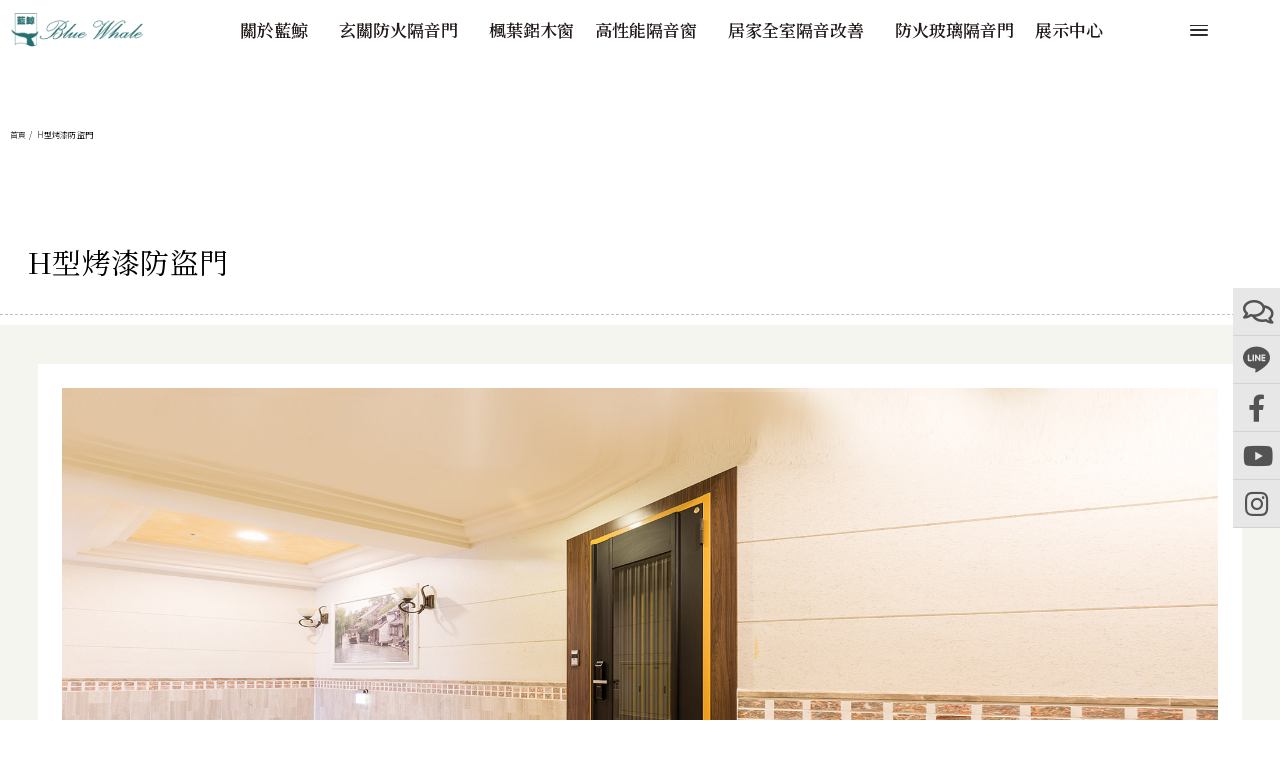

--- FILE ---
content_type: text/html; charset=UTF-8
request_url: https://www.jmss.com.tw/?attachment_id=26292
body_size: 29871
content:
<!doctype html>
<html lang="zh-TW">
<head>
	<meta charset="UTF-8">
	<meta name="viewport" content="width=device-width, initial-scale=1">
	<link rel="profile" href="https://gmpg.org/xfn/11">
	<meta name='robots' content='index, follow, max-image-preview:large, max-snippet:-1, max-video-preview:-1' />

	<!-- This site is optimized with the Yoast SEO plugin v21.7 - https://yoast.com/wordpress/plugins/seo/ -->
	<title>H型烤漆防盜門 - 藍鯨隔音、防火、防煙玄關門｜居家安心首選推薦品牌</title>
	<link rel="canonical" href="https://www.jmss.com.tw/wp-content/uploads/2018/01/H型烤漆防盜門-1920x800.jpg" />
	<meta property="og:locale" content="zh_TW" />
	<meta property="og:type" content="article" />
	<meta property="og:title" content="H型烤漆防盜門 - 藍鯨隔音、防火、防煙玄關門｜居家安心首選推薦品牌" />
	<meta property="og:url" content="https://www.jmss.com.tw/wp-content/uploads/2018/01/H型烤漆防盜門-1920x800.jpg" />
	<meta property="og:site_name" content="藍鯨隔音、防火、防煙玄關門｜居家安心首選推薦品牌" />
	<meta property="article:publisher" content="https://www.facebook.com/BW1983.tw" />
	<meta property="article:modified_time" content="2018-09-26T06:23:21+00:00" />
	<meta property="og:image" content="https://www.jmss.com.tw" />
	<meta property="og:image:width" content="1920" />
	<meta property="og:image:height" content="800" />
	<meta property="og:image:type" content="image/jpeg" />
	<meta name="twitter:card" content="summary_large_image" />
	<script type="application/ld+json" class="yoast-schema-graph">{"@context":"https://schema.org","@graph":[{"@type":"WebPage","@id":"https://www.jmss.com.tw/wp-content/uploads/2018/01/H型烤漆防盜門-1920x800.jpg","url":"https://www.jmss.com.tw/wp-content/uploads/2018/01/H型烤漆防盜門-1920x800.jpg","name":"H型烤漆防盜門 - 藍鯨隔音、防火、防煙玄關門｜居家安心首選推薦品牌","isPartOf":{"@id":"https://www.jmss.com.tw/#website"},"primaryImageOfPage":{"@id":"https://www.jmss.com.tw/wp-content/uploads/2018/01/H型烤漆防盜門-1920x800.jpg#primaryimage"},"image":{"@id":"https://www.jmss.com.tw/wp-content/uploads/2018/01/H型烤漆防盜門-1920x800.jpg#primaryimage"},"thumbnailUrl":"https://www.jmss.com.tw/wp-content/uploads/2018/01/H型烤漆防盜門-1920x800.jpg","datePublished":"2018-09-26T06:23:16+00:00","dateModified":"2018-09-26T06:23:21+00:00","breadcrumb":{"@id":"https://www.jmss.com.tw/wp-content/uploads/2018/01/H型烤漆防盜門-1920x800.jpg#breadcrumb"},"inLanguage":"zh-TW","potentialAction":[{"@type":"ReadAction","target":["https://www.jmss.com.tw/wp-content/uploads/2018/01/H型烤漆防盜門-1920x800.jpg"]}]},{"@type":"ImageObject","inLanguage":"zh-TW","@id":"https://www.jmss.com.tw/wp-content/uploads/2018/01/H型烤漆防盜門-1920x800.jpg#primaryimage","url":"https://www.jmss.com.tw/wp-content/uploads/2018/01/H型烤漆防盜門-1920x800.jpg","contentUrl":"https://www.jmss.com.tw/wp-content/uploads/2018/01/H型烤漆防盜門-1920x800.jpg","width":1920,"height":800},{"@type":"BreadcrumbList","@id":"https://www.jmss.com.tw/wp-content/uploads/2018/01/H型烤漆防盜門-1920x800.jpg#breadcrumb","itemListElement":[{"@type":"ListItem","position":1,"name":"首页","item":"https://www.jmss.com.tw/"},{"@type":"ListItem","position":2,"name":"H型 烤漆防盜門","item":"https://www.jmss.com.tw/product/150-d%e5%9e%8b-%e7%8e%84%e9%97%9c%e9%96%80/"},{"@type":"ListItem","position":3,"name":"H型烤漆防盜門"}]},{"@type":"WebSite","@id":"https://www.jmss.com.tw/#website","url":"https://www.jmss.com.tw/","name":"藍鯨隔音、防火、防煙玄關門｜居家安心首選推薦品牌","description":"藍鯨隔音門、隔音窗及隔音工程品質，不論是防火、防盜、遮煙、耐震或防暴等功能需求，藍鯨隔音團隊皆能協助您找到最適合的規劃，幫您打造最安全且寧靜的舒適空間。","publisher":{"@id":"https://www.jmss.com.tw/#organization"},"potentialAction":[{"@type":"SearchAction","target":{"@type":"EntryPoint","urlTemplate":"https://www.jmss.com.tw/?s={search_term_string}"},"query-input":"required name=search_term_string"}],"inLanguage":"zh-TW"},{"@type":"Organization","@id":"https://www.jmss.com.tw/#organization","name":"藍鯨隔音門窗","url":"https://www.jmss.com.tw/","logo":{"@type":"ImageObject","inLanguage":"zh-TW","@id":"https://www.jmss.com.tw/#/schema/logo/image/","url":"https://www.jmss.com.tw/wp-content/uploads/2022/11/logo-2.png","contentUrl":"https://www.jmss.com.tw/wp-content/uploads/2022/11/logo-2.png","width":682,"height":133,"caption":"藍鯨隔音門窗"},"image":{"@id":"https://www.jmss.com.tw/#/schema/logo/image/"},"sameAs":["https://www.facebook.com/BW1983.tw"]}]}</script>
	<!-- / Yoast SEO plugin. -->


<link rel='dns-prefetch' href='//www.googletagmanager.com' />
<link rel="alternate" type="application/rss+xml" title="訂閱《藍鯨隔音、防火、防煙玄關門｜居家安心首選推薦品牌》&raquo; 資訊提供" href="https://www.jmss.com.tw/feed/" />
<link rel="alternate" type="application/rss+xml" title="訂閱《藍鯨隔音、防火、防煙玄關門｜居家安心首選推薦品牌》&raquo; 留言的資訊提供" href="https://www.jmss.com.tw/comments/feed/" />
<link rel="alternate" type="application/rss+xml" title="訂閱《藍鯨隔音、防火、防煙玄關門｜居家安心首選推薦品牌 》&raquo;〈H型烤漆防盜門〉留言的資訊提供" href="https://www.jmss.com.tw/?attachment_id=26292/feed/" />
<link rel='stylesheet' id='wp-block-library-css' href='https://www.jmss.com.tw/wp-includes/css/dist/block-library/style.min.css?ver=1a30a136300e3396cda9f5d7af46ba10' media='all' />
<style id='global-styles-inline-css'>
body{--wp--preset--color--black: #000000;--wp--preset--color--cyan-bluish-gray: #abb8c3;--wp--preset--color--white: #ffffff;--wp--preset--color--pale-pink: #f78da7;--wp--preset--color--vivid-red: #cf2e2e;--wp--preset--color--luminous-vivid-orange: #ff6900;--wp--preset--color--luminous-vivid-amber: #fcb900;--wp--preset--color--light-green-cyan: #7bdcb5;--wp--preset--color--vivid-green-cyan: #00d084;--wp--preset--color--pale-cyan-blue: #8ed1fc;--wp--preset--color--vivid-cyan-blue: #0693e3;--wp--preset--color--vivid-purple: #9b51e0;--wp--preset--gradient--vivid-cyan-blue-to-vivid-purple: linear-gradient(135deg,rgba(6,147,227,1) 0%,rgb(155,81,224) 100%);--wp--preset--gradient--light-green-cyan-to-vivid-green-cyan: linear-gradient(135deg,rgb(122,220,180) 0%,rgb(0,208,130) 100%);--wp--preset--gradient--luminous-vivid-amber-to-luminous-vivid-orange: linear-gradient(135deg,rgba(252,185,0,1) 0%,rgba(255,105,0,1) 100%);--wp--preset--gradient--luminous-vivid-orange-to-vivid-red: linear-gradient(135deg,rgba(255,105,0,1) 0%,rgb(207,46,46) 100%);--wp--preset--gradient--very-light-gray-to-cyan-bluish-gray: linear-gradient(135deg,rgb(238,238,238) 0%,rgb(169,184,195) 100%);--wp--preset--gradient--cool-to-warm-spectrum: linear-gradient(135deg,rgb(74,234,220) 0%,rgb(151,120,209) 20%,rgb(207,42,186) 40%,rgb(238,44,130) 60%,rgb(251,105,98) 80%,rgb(254,248,76) 100%);--wp--preset--gradient--blush-light-purple: linear-gradient(135deg,rgb(255,206,236) 0%,rgb(152,150,240) 100%);--wp--preset--gradient--blush-bordeaux: linear-gradient(135deg,rgb(254,205,165) 0%,rgb(254,45,45) 50%,rgb(107,0,62) 100%);--wp--preset--gradient--luminous-dusk: linear-gradient(135deg,rgb(255,203,112) 0%,rgb(199,81,192) 50%,rgb(65,88,208) 100%);--wp--preset--gradient--pale-ocean: linear-gradient(135deg,rgb(255,245,203) 0%,rgb(182,227,212) 50%,rgb(51,167,181) 100%);--wp--preset--gradient--electric-grass: linear-gradient(135deg,rgb(202,248,128) 0%,rgb(113,206,126) 100%);--wp--preset--gradient--midnight: linear-gradient(135deg,rgb(2,3,129) 0%,rgb(40,116,252) 100%);--wp--preset--font-size--small: 13px;--wp--preset--font-size--medium: 20px;--wp--preset--font-size--large: 36px;--wp--preset--font-size--x-large: 42px;--wp--preset--spacing--20: 0.44rem;--wp--preset--spacing--30: 0.67rem;--wp--preset--spacing--40: 1rem;--wp--preset--spacing--50: 1.5rem;--wp--preset--spacing--60: 2.25rem;--wp--preset--spacing--70: 3.38rem;--wp--preset--spacing--80: 5.06rem;--wp--preset--shadow--natural: 6px 6px 9px rgba(0, 0, 0, 0.2);--wp--preset--shadow--deep: 12px 12px 50px rgba(0, 0, 0, 0.4);--wp--preset--shadow--sharp: 6px 6px 0px rgba(0, 0, 0, 0.2);--wp--preset--shadow--outlined: 6px 6px 0px -3px rgba(255, 255, 255, 1), 6px 6px rgba(0, 0, 0, 1);--wp--preset--shadow--crisp: 6px 6px 0px rgba(0, 0, 0, 1);}body { margin: 0;--wp--style--global--content-size: 800px;--wp--style--global--wide-size: 1200px; }.wp-site-blocks > .alignleft { float: left; margin-right: 2em; }.wp-site-blocks > .alignright { float: right; margin-left: 2em; }.wp-site-blocks > .aligncenter { justify-content: center; margin-left: auto; margin-right: auto; }:where(.wp-site-blocks) > * { margin-block-start: 24px; margin-block-end: 0; }:where(.wp-site-blocks) > :first-child:first-child { margin-block-start: 0; }:where(.wp-site-blocks) > :last-child:last-child { margin-block-end: 0; }body { --wp--style--block-gap: 24px; }:where(body .is-layout-flow)  > :first-child:first-child{margin-block-start: 0;}:where(body .is-layout-flow)  > :last-child:last-child{margin-block-end: 0;}:where(body .is-layout-flow)  > *{margin-block-start: 24px;margin-block-end: 0;}:where(body .is-layout-constrained)  > :first-child:first-child{margin-block-start: 0;}:where(body .is-layout-constrained)  > :last-child:last-child{margin-block-end: 0;}:where(body .is-layout-constrained)  > *{margin-block-start: 24px;margin-block-end: 0;}:where(body .is-layout-flex) {gap: 24px;}:where(body .is-layout-grid) {gap: 24px;}body .is-layout-flow > .alignleft{float: left;margin-inline-start: 0;margin-inline-end: 2em;}body .is-layout-flow > .alignright{float: right;margin-inline-start: 2em;margin-inline-end: 0;}body .is-layout-flow > .aligncenter{margin-left: auto !important;margin-right: auto !important;}body .is-layout-constrained > .alignleft{float: left;margin-inline-start: 0;margin-inline-end: 2em;}body .is-layout-constrained > .alignright{float: right;margin-inline-start: 2em;margin-inline-end: 0;}body .is-layout-constrained > .aligncenter{margin-left: auto !important;margin-right: auto !important;}body .is-layout-constrained > :where(:not(.alignleft):not(.alignright):not(.alignfull)){max-width: var(--wp--style--global--content-size);margin-left: auto !important;margin-right: auto !important;}body .is-layout-constrained > .alignwide{max-width: var(--wp--style--global--wide-size);}body .is-layout-flex{display: flex;}body .is-layout-flex{flex-wrap: wrap;align-items: center;}body .is-layout-flex > *{margin: 0;}body .is-layout-grid{display: grid;}body .is-layout-grid > *{margin: 0;}body{padding-top: 0px;padding-right: 0px;padding-bottom: 0px;padding-left: 0px;}a:where(:not(.wp-element-button)){text-decoration: underline;}.wp-element-button, .wp-block-button__link{background-color: #32373c;border-width: 0;color: #fff;font-family: inherit;font-size: inherit;line-height: inherit;padding: calc(0.667em + 2px) calc(1.333em + 2px);text-decoration: none;}.has-black-color{color: var(--wp--preset--color--black) !important;}.has-cyan-bluish-gray-color{color: var(--wp--preset--color--cyan-bluish-gray) !important;}.has-white-color{color: var(--wp--preset--color--white) !important;}.has-pale-pink-color{color: var(--wp--preset--color--pale-pink) !important;}.has-vivid-red-color{color: var(--wp--preset--color--vivid-red) !important;}.has-luminous-vivid-orange-color{color: var(--wp--preset--color--luminous-vivid-orange) !important;}.has-luminous-vivid-amber-color{color: var(--wp--preset--color--luminous-vivid-amber) !important;}.has-light-green-cyan-color{color: var(--wp--preset--color--light-green-cyan) !important;}.has-vivid-green-cyan-color{color: var(--wp--preset--color--vivid-green-cyan) !important;}.has-pale-cyan-blue-color{color: var(--wp--preset--color--pale-cyan-blue) !important;}.has-vivid-cyan-blue-color{color: var(--wp--preset--color--vivid-cyan-blue) !important;}.has-vivid-purple-color{color: var(--wp--preset--color--vivid-purple) !important;}.has-black-background-color{background-color: var(--wp--preset--color--black) !important;}.has-cyan-bluish-gray-background-color{background-color: var(--wp--preset--color--cyan-bluish-gray) !important;}.has-white-background-color{background-color: var(--wp--preset--color--white) !important;}.has-pale-pink-background-color{background-color: var(--wp--preset--color--pale-pink) !important;}.has-vivid-red-background-color{background-color: var(--wp--preset--color--vivid-red) !important;}.has-luminous-vivid-orange-background-color{background-color: var(--wp--preset--color--luminous-vivid-orange) !important;}.has-luminous-vivid-amber-background-color{background-color: var(--wp--preset--color--luminous-vivid-amber) !important;}.has-light-green-cyan-background-color{background-color: var(--wp--preset--color--light-green-cyan) !important;}.has-vivid-green-cyan-background-color{background-color: var(--wp--preset--color--vivid-green-cyan) !important;}.has-pale-cyan-blue-background-color{background-color: var(--wp--preset--color--pale-cyan-blue) !important;}.has-vivid-cyan-blue-background-color{background-color: var(--wp--preset--color--vivid-cyan-blue) !important;}.has-vivid-purple-background-color{background-color: var(--wp--preset--color--vivid-purple) !important;}.has-black-border-color{border-color: var(--wp--preset--color--black) !important;}.has-cyan-bluish-gray-border-color{border-color: var(--wp--preset--color--cyan-bluish-gray) !important;}.has-white-border-color{border-color: var(--wp--preset--color--white) !important;}.has-pale-pink-border-color{border-color: var(--wp--preset--color--pale-pink) !important;}.has-vivid-red-border-color{border-color: var(--wp--preset--color--vivid-red) !important;}.has-luminous-vivid-orange-border-color{border-color: var(--wp--preset--color--luminous-vivid-orange) !important;}.has-luminous-vivid-amber-border-color{border-color: var(--wp--preset--color--luminous-vivid-amber) !important;}.has-light-green-cyan-border-color{border-color: var(--wp--preset--color--light-green-cyan) !important;}.has-vivid-green-cyan-border-color{border-color: var(--wp--preset--color--vivid-green-cyan) !important;}.has-pale-cyan-blue-border-color{border-color: var(--wp--preset--color--pale-cyan-blue) !important;}.has-vivid-cyan-blue-border-color{border-color: var(--wp--preset--color--vivid-cyan-blue) !important;}.has-vivid-purple-border-color{border-color: var(--wp--preset--color--vivid-purple) !important;}.has-vivid-cyan-blue-to-vivid-purple-gradient-background{background: var(--wp--preset--gradient--vivid-cyan-blue-to-vivid-purple) !important;}.has-light-green-cyan-to-vivid-green-cyan-gradient-background{background: var(--wp--preset--gradient--light-green-cyan-to-vivid-green-cyan) !important;}.has-luminous-vivid-amber-to-luminous-vivid-orange-gradient-background{background: var(--wp--preset--gradient--luminous-vivid-amber-to-luminous-vivid-orange) !important;}.has-luminous-vivid-orange-to-vivid-red-gradient-background{background: var(--wp--preset--gradient--luminous-vivid-orange-to-vivid-red) !important;}.has-very-light-gray-to-cyan-bluish-gray-gradient-background{background: var(--wp--preset--gradient--very-light-gray-to-cyan-bluish-gray) !important;}.has-cool-to-warm-spectrum-gradient-background{background: var(--wp--preset--gradient--cool-to-warm-spectrum) !important;}.has-blush-light-purple-gradient-background{background: var(--wp--preset--gradient--blush-light-purple) !important;}.has-blush-bordeaux-gradient-background{background: var(--wp--preset--gradient--blush-bordeaux) !important;}.has-luminous-dusk-gradient-background{background: var(--wp--preset--gradient--luminous-dusk) !important;}.has-pale-ocean-gradient-background{background: var(--wp--preset--gradient--pale-ocean) !important;}.has-electric-grass-gradient-background{background: var(--wp--preset--gradient--electric-grass) !important;}.has-midnight-gradient-background{background: var(--wp--preset--gradient--midnight) !important;}.has-small-font-size{font-size: var(--wp--preset--font-size--small) !important;}.has-medium-font-size{font-size: var(--wp--preset--font-size--medium) !important;}.has-large-font-size{font-size: var(--wp--preset--font-size--large) !important;}.has-x-large-font-size{font-size: var(--wp--preset--font-size--x-large) !important;}
.wp-block-navigation a:where(:not(.wp-element-button)){color: inherit;}
.wp-block-pullquote{font-size: 1.5em;line-height: 1.6;}
</style>
<link rel='stylesheet' id='woocommerce-layout-css' href='https://www.jmss.com.tw/wp-content/plugins/woocommerce/assets/css/woocommerce-layout.css?ver=8.4.2' media='all' />
<link rel='stylesheet' id='woocommerce-smallscreen-css' href='https://www.jmss.com.tw/wp-content/plugins/woocommerce/assets/css/woocommerce-smallscreen.css?ver=8.4.2' media='only screen and (max-width: 768px)' />
<link rel='stylesheet' id='woocommerce-general-css' href='https://www.jmss.com.tw/wp-content/plugins/woocommerce/assets/css/woocommerce.css?ver=8.4.2' media='all' />
<style id='woocommerce-inline-inline-css'>
.woocommerce form .form-row .required { visibility: visible; }
</style>
<link rel='stylesheet' id='hello-elementor-css' href='https://www.jmss.com.tw/wp-content/themes/hello-elementor/assets/css/reset.css?ver=3.4.5' media='all' />
<link rel='stylesheet' id='hello-elementor-theme-style-css' href='https://www.jmss.com.tw/wp-content/themes/hello-elementor/assets/css/theme.css?ver=3.4.5' media='all' />
<link rel='stylesheet' id='hello-elementor-header-footer-css' href='https://www.jmss.com.tw/wp-content/themes/hello-elementor/assets/css/header-footer.css?ver=3.4.5' media='all' />
<link rel='stylesheet' id='dflip-style-css' href='https://www.jmss.com.tw/wp-content/plugins/3d-flipbook-dflip-lite/assets/css/dflip.min.css?ver=2.0.86' media='all' />
<link rel='stylesheet' id='elementor-icons-css' href='https://www.jmss.com.tw/wp-content/plugins/elementor/assets/lib/eicons/css/elementor-icons.min.css?ver=5.25.0' media='all' />
<link rel='stylesheet' id='elementor-frontend-css' href='https://www.jmss.com.tw/wp-content/uploads/elementor/css/custom-frontend.min.css?ver=1702803719' media='all' />
<style id='elementor-frontend-inline-css'>
@-webkit-keyframes ha_fadeIn{0%{opacity:0}to{opacity:1}}@keyframes ha_fadeIn{0%{opacity:0}to{opacity:1}}@-webkit-keyframes ha_zoomIn{0%{opacity:0;-webkit-transform:scale3d(.3,.3,.3);transform:scale3d(.3,.3,.3)}50%{opacity:1}}@keyframes ha_zoomIn{0%{opacity:0;-webkit-transform:scale3d(.3,.3,.3);transform:scale3d(.3,.3,.3)}50%{opacity:1}}@-webkit-keyframes ha_rollIn{0%{opacity:0;-webkit-transform:translate3d(-100%,0,0) rotate3d(0,0,1,-120deg);transform:translate3d(-100%,0,0) rotate3d(0,0,1,-120deg)}to{opacity:1}}@keyframes ha_rollIn{0%{opacity:0;-webkit-transform:translate3d(-100%,0,0) rotate3d(0,0,1,-120deg);transform:translate3d(-100%,0,0) rotate3d(0,0,1,-120deg)}to{opacity:1}}@-webkit-keyframes ha_bounce{0%,20%,53%,to{-webkit-animation-timing-function:cubic-bezier(.215,.61,.355,1);animation-timing-function:cubic-bezier(.215,.61,.355,1)}40%,43%{-webkit-transform:translate3d(0,-30px,0) scaleY(1.1);transform:translate3d(0,-30px,0) scaleY(1.1);-webkit-animation-timing-function:cubic-bezier(.755,.05,.855,.06);animation-timing-function:cubic-bezier(.755,.05,.855,.06)}70%{-webkit-transform:translate3d(0,-15px,0) scaleY(1.05);transform:translate3d(0,-15px,0) scaleY(1.05);-webkit-animation-timing-function:cubic-bezier(.755,.05,.855,.06);animation-timing-function:cubic-bezier(.755,.05,.855,.06)}80%{-webkit-transition-timing-function:cubic-bezier(.215,.61,.355,1);transition-timing-function:cubic-bezier(.215,.61,.355,1);-webkit-transform:translate3d(0,0,0) scaleY(.95);transform:translate3d(0,0,0) scaleY(.95)}90%{-webkit-transform:translate3d(0,-4px,0) scaleY(1.02);transform:translate3d(0,-4px,0) scaleY(1.02)}}@keyframes ha_bounce{0%,20%,53%,to{-webkit-animation-timing-function:cubic-bezier(.215,.61,.355,1);animation-timing-function:cubic-bezier(.215,.61,.355,1)}40%,43%{-webkit-transform:translate3d(0,-30px,0) scaleY(1.1);transform:translate3d(0,-30px,0) scaleY(1.1);-webkit-animation-timing-function:cubic-bezier(.755,.05,.855,.06);animation-timing-function:cubic-bezier(.755,.05,.855,.06)}70%{-webkit-transform:translate3d(0,-15px,0) scaleY(1.05);transform:translate3d(0,-15px,0) scaleY(1.05);-webkit-animation-timing-function:cubic-bezier(.755,.05,.855,.06);animation-timing-function:cubic-bezier(.755,.05,.855,.06)}80%{-webkit-transition-timing-function:cubic-bezier(.215,.61,.355,1);transition-timing-function:cubic-bezier(.215,.61,.355,1);-webkit-transform:translate3d(0,0,0) scaleY(.95);transform:translate3d(0,0,0) scaleY(.95)}90%{-webkit-transform:translate3d(0,-4px,0) scaleY(1.02);transform:translate3d(0,-4px,0) scaleY(1.02)}}@-webkit-keyframes ha_bounceIn{0%,20%,40%,60%,80%,to{-webkit-animation-timing-function:cubic-bezier(.215,.61,.355,1);animation-timing-function:cubic-bezier(.215,.61,.355,1)}0%{opacity:0;-webkit-transform:scale3d(.3,.3,.3);transform:scale3d(.3,.3,.3)}20%{-webkit-transform:scale3d(1.1,1.1,1.1);transform:scale3d(1.1,1.1,1.1)}40%{-webkit-transform:scale3d(.9,.9,.9);transform:scale3d(.9,.9,.9)}60%{opacity:1;-webkit-transform:scale3d(1.03,1.03,1.03);transform:scale3d(1.03,1.03,1.03)}80%{-webkit-transform:scale3d(.97,.97,.97);transform:scale3d(.97,.97,.97)}to{opacity:1}}@keyframes ha_bounceIn{0%,20%,40%,60%,80%,to{-webkit-animation-timing-function:cubic-bezier(.215,.61,.355,1);animation-timing-function:cubic-bezier(.215,.61,.355,1)}0%{opacity:0;-webkit-transform:scale3d(.3,.3,.3);transform:scale3d(.3,.3,.3)}20%{-webkit-transform:scale3d(1.1,1.1,1.1);transform:scale3d(1.1,1.1,1.1)}40%{-webkit-transform:scale3d(.9,.9,.9);transform:scale3d(.9,.9,.9)}60%{opacity:1;-webkit-transform:scale3d(1.03,1.03,1.03);transform:scale3d(1.03,1.03,1.03)}80%{-webkit-transform:scale3d(.97,.97,.97);transform:scale3d(.97,.97,.97)}to{opacity:1}}@-webkit-keyframes ha_flipInX{0%{opacity:0;-webkit-transform:perspective(400px) rotate3d(1,0,0,90deg);transform:perspective(400px) rotate3d(1,0,0,90deg);-webkit-animation-timing-function:ease-in;animation-timing-function:ease-in}40%{-webkit-transform:perspective(400px) rotate3d(1,0,0,-20deg);transform:perspective(400px) rotate3d(1,0,0,-20deg);-webkit-animation-timing-function:ease-in;animation-timing-function:ease-in}60%{opacity:1;-webkit-transform:perspective(400px) rotate3d(1,0,0,10deg);transform:perspective(400px) rotate3d(1,0,0,10deg)}80%{-webkit-transform:perspective(400px) rotate3d(1,0,0,-5deg);transform:perspective(400px) rotate3d(1,0,0,-5deg)}}@keyframes ha_flipInX{0%{opacity:0;-webkit-transform:perspective(400px) rotate3d(1,0,0,90deg);transform:perspective(400px) rotate3d(1,0,0,90deg);-webkit-animation-timing-function:ease-in;animation-timing-function:ease-in}40%{-webkit-transform:perspective(400px) rotate3d(1,0,0,-20deg);transform:perspective(400px) rotate3d(1,0,0,-20deg);-webkit-animation-timing-function:ease-in;animation-timing-function:ease-in}60%{opacity:1;-webkit-transform:perspective(400px) rotate3d(1,0,0,10deg);transform:perspective(400px) rotate3d(1,0,0,10deg)}80%{-webkit-transform:perspective(400px) rotate3d(1,0,0,-5deg);transform:perspective(400px) rotate3d(1,0,0,-5deg)}}@-webkit-keyframes ha_flipInY{0%{opacity:0;-webkit-transform:perspective(400px) rotate3d(0,1,0,90deg);transform:perspective(400px) rotate3d(0,1,0,90deg);-webkit-animation-timing-function:ease-in;animation-timing-function:ease-in}40%{-webkit-transform:perspective(400px) rotate3d(0,1,0,-20deg);transform:perspective(400px) rotate3d(0,1,0,-20deg);-webkit-animation-timing-function:ease-in;animation-timing-function:ease-in}60%{opacity:1;-webkit-transform:perspective(400px) rotate3d(0,1,0,10deg);transform:perspective(400px) rotate3d(0,1,0,10deg)}80%{-webkit-transform:perspective(400px) rotate3d(0,1,0,-5deg);transform:perspective(400px) rotate3d(0,1,0,-5deg)}}@keyframes ha_flipInY{0%{opacity:0;-webkit-transform:perspective(400px) rotate3d(0,1,0,90deg);transform:perspective(400px) rotate3d(0,1,0,90deg);-webkit-animation-timing-function:ease-in;animation-timing-function:ease-in}40%{-webkit-transform:perspective(400px) rotate3d(0,1,0,-20deg);transform:perspective(400px) rotate3d(0,1,0,-20deg);-webkit-animation-timing-function:ease-in;animation-timing-function:ease-in}60%{opacity:1;-webkit-transform:perspective(400px) rotate3d(0,1,0,10deg);transform:perspective(400px) rotate3d(0,1,0,10deg)}80%{-webkit-transform:perspective(400px) rotate3d(0,1,0,-5deg);transform:perspective(400px) rotate3d(0,1,0,-5deg)}}@-webkit-keyframes ha_swing{20%{-webkit-transform:rotate3d(0,0,1,15deg);transform:rotate3d(0,0,1,15deg)}40%{-webkit-transform:rotate3d(0,0,1,-10deg);transform:rotate3d(0,0,1,-10deg)}60%{-webkit-transform:rotate3d(0,0,1,5deg);transform:rotate3d(0,0,1,5deg)}80%{-webkit-transform:rotate3d(0,0,1,-5deg);transform:rotate3d(0,0,1,-5deg)}}@keyframes ha_swing{20%{-webkit-transform:rotate3d(0,0,1,15deg);transform:rotate3d(0,0,1,15deg)}40%{-webkit-transform:rotate3d(0,0,1,-10deg);transform:rotate3d(0,0,1,-10deg)}60%{-webkit-transform:rotate3d(0,0,1,5deg);transform:rotate3d(0,0,1,5deg)}80%{-webkit-transform:rotate3d(0,0,1,-5deg);transform:rotate3d(0,0,1,-5deg)}}@-webkit-keyframes ha_slideInDown{0%{visibility:visible;-webkit-transform:translate3d(0,-100%,0);transform:translate3d(0,-100%,0)}}@keyframes ha_slideInDown{0%{visibility:visible;-webkit-transform:translate3d(0,-100%,0);transform:translate3d(0,-100%,0)}}@-webkit-keyframes ha_slideInUp{0%{visibility:visible;-webkit-transform:translate3d(0,100%,0);transform:translate3d(0,100%,0)}}@keyframes ha_slideInUp{0%{visibility:visible;-webkit-transform:translate3d(0,100%,0);transform:translate3d(0,100%,0)}}@-webkit-keyframes ha_slideInLeft{0%{visibility:visible;-webkit-transform:translate3d(-100%,0,0);transform:translate3d(-100%,0,0)}}@keyframes ha_slideInLeft{0%{visibility:visible;-webkit-transform:translate3d(-100%,0,0);transform:translate3d(-100%,0,0)}}@-webkit-keyframes ha_slideInRight{0%{visibility:visible;-webkit-transform:translate3d(100%,0,0);transform:translate3d(100%,0,0)}}@keyframes ha_slideInRight{0%{visibility:visible;-webkit-transform:translate3d(100%,0,0);transform:translate3d(100%,0,0)}}.ha_fadeIn{-webkit-animation-name:ha_fadeIn;animation-name:ha_fadeIn}.ha_zoomIn{-webkit-animation-name:ha_zoomIn;animation-name:ha_zoomIn}.ha_rollIn{-webkit-animation-name:ha_rollIn;animation-name:ha_rollIn}.ha_bounce{-webkit-transform-origin:center bottom;-ms-transform-origin:center bottom;transform-origin:center bottom;-webkit-animation-name:ha_bounce;animation-name:ha_bounce}.ha_bounceIn{-webkit-animation-name:ha_bounceIn;animation-name:ha_bounceIn;-webkit-animation-duration:.75s;-webkit-animation-duration:calc(var(--animate-duration)*.75);animation-duration:.75s;animation-duration:calc(var(--animate-duration)*.75)}.ha_flipInX,.ha_flipInY{-webkit-animation-name:ha_flipInX;animation-name:ha_flipInX;-webkit-backface-visibility:visible!important;backface-visibility:visible!important}.ha_flipInY{-webkit-animation-name:ha_flipInY;animation-name:ha_flipInY}.ha_swing{-webkit-transform-origin:top center;-ms-transform-origin:top center;transform-origin:top center;-webkit-animation-name:ha_swing;animation-name:ha_swing}.ha_slideInDown{-webkit-animation-name:ha_slideInDown;animation-name:ha_slideInDown}.ha_slideInUp{-webkit-animation-name:ha_slideInUp;animation-name:ha_slideInUp}.ha_slideInLeft{-webkit-animation-name:ha_slideInLeft;animation-name:ha_slideInLeft}.ha_slideInRight{-webkit-animation-name:ha_slideInRight;animation-name:ha_slideInRight}.ha-css-transform-yes{-webkit-transition-duration:var(--ha-tfx-transition-duration, .2s);transition-duration:var(--ha-tfx-transition-duration, .2s);-webkit-transition-property:-webkit-transform;transition-property:transform;transition-property:transform,-webkit-transform;-webkit-transform:translate(var(--ha-tfx-translate-x, 0),var(--ha-tfx-translate-y, 0)) scale(var(--ha-tfx-scale-x, 1),var(--ha-tfx-scale-y, 1)) skew(var(--ha-tfx-skew-x, 0),var(--ha-tfx-skew-y, 0)) rotateX(var(--ha-tfx-rotate-x, 0)) rotateY(var(--ha-tfx-rotate-y, 0)) rotateZ(var(--ha-tfx-rotate-z, 0));transform:translate(var(--ha-tfx-translate-x, 0),var(--ha-tfx-translate-y, 0)) scale(var(--ha-tfx-scale-x, 1),var(--ha-tfx-scale-y, 1)) skew(var(--ha-tfx-skew-x, 0),var(--ha-tfx-skew-y, 0)) rotateX(var(--ha-tfx-rotate-x, 0)) rotateY(var(--ha-tfx-rotate-y, 0)) rotateZ(var(--ha-tfx-rotate-z, 0))}.ha-css-transform-yes:hover{-webkit-transform:translate(var(--ha-tfx-translate-x-hover, var(--ha-tfx-translate-x, 0)),var(--ha-tfx-translate-y-hover, var(--ha-tfx-translate-y, 0))) scale(var(--ha-tfx-scale-x-hover, var(--ha-tfx-scale-x, 1)),var(--ha-tfx-scale-y-hover, var(--ha-tfx-scale-y, 1))) skew(var(--ha-tfx-skew-x-hover, var(--ha-tfx-skew-x, 0)),var(--ha-tfx-skew-y-hover, var(--ha-tfx-skew-y, 0))) rotateX(var(--ha-tfx-rotate-x-hover, var(--ha-tfx-rotate-x, 0))) rotateY(var(--ha-tfx-rotate-y-hover, var(--ha-tfx-rotate-y, 0))) rotateZ(var(--ha-tfx-rotate-z-hover, var(--ha-tfx-rotate-z, 0)));transform:translate(var(--ha-tfx-translate-x-hover, var(--ha-tfx-translate-x, 0)),var(--ha-tfx-translate-y-hover, var(--ha-tfx-translate-y, 0))) scale(var(--ha-tfx-scale-x-hover, var(--ha-tfx-scale-x, 1)),var(--ha-tfx-scale-y-hover, var(--ha-tfx-scale-y, 1))) skew(var(--ha-tfx-skew-x-hover, var(--ha-tfx-skew-x, 0)),var(--ha-tfx-skew-y-hover, var(--ha-tfx-skew-y, 0))) rotateX(var(--ha-tfx-rotate-x-hover, var(--ha-tfx-rotate-x, 0))) rotateY(var(--ha-tfx-rotate-y-hover, var(--ha-tfx-rotate-y, 0))) rotateZ(var(--ha-tfx-rotate-z-hover, var(--ha-tfx-rotate-z, 0)))}.happy-addon>.elementor-widget-container{word-wrap:break-word;overflow-wrap:break-word}.happy-addon>.elementor-widget-container,.happy-addon>.elementor-widget-container *{-webkit-box-sizing:border-box;box-sizing:border-box}.happy-addon p:empty{display:none}.happy-addon .elementor-inline-editing{min-height:auto!important}.happy-addon-pro img{max-width:100%;height:auto;-o-object-fit:cover;object-fit:cover}.ha-screen-reader-text{position:absolute;overflow:hidden;clip:rect(1px,1px,1px,1px);margin:-1px;padding:0;width:1px;height:1px;border:0;word-wrap:normal!important;-webkit-clip-path:inset(50%);clip-path:inset(50%)}.ha-has-bg-overlay>.elementor-widget-container{position:relative;z-index:1}.ha-has-bg-overlay>.elementor-widget-container:before{position:absolute;top:0;left:0;z-index:-1;width:100%;height:100%;content:""}.ha-popup--is-enabled .ha-js-popup,.ha-popup--is-enabled .ha-js-popup img{cursor:-webkit-zoom-in!important;cursor:zoom-in!important}.mfp-wrap .mfp-arrow,.mfp-wrap .mfp-close{background-color:transparent}.mfp-wrap .mfp-arrow:focus,.mfp-wrap .mfp-close:focus{outline-width:thin}.ha-advanced-tooltip-enable{position:relative;cursor:pointer;--ha-tooltip-arrow-color:black;--ha-tooltip-arrow-distance:0}.ha-advanced-tooltip-enable .ha-advanced-tooltip-content{position:absolute;z-index:999;display:none;padding:5px 0;width:120px;height:auto;border-radius:6px;background-color:#000;color:#fff;text-align:center;opacity:0}.ha-advanced-tooltip-enable .ha-advanced-tooltip-content::after{position:absolute;border-width:5px;border-style:solid;content:""}.ha-advanced-tooltip-enable .ha-advanced-tooltip-content.no-arrow::after{visibility:hidden}.ha-advanced-tooltip-enable .ha-advanced-tooltip-content.show{display:inline-block;opacity:1}.ha-advanced-tooltip-enable.ha-advanced-tooltip-top .ha-advanced-tooltip-content,body[data-elementor-device-mode=tablet] .ha-advanced-tooltip-enable.ha-advanced-tooltip-tablet-top .ha-advanced-tooltip-content{top:unset;right:0;bottom:calc(101% + var(--ha-tooltip-arrow-distance));left:0;margin:0 auto}.ha-advanced-tooltip-enable.ha-advanced-tooltip-top .ha-advanced-tooltip-content::after,body[data-elementor-device-mode=tablet] .ha-advanced-tooltip-enable.ha-advanced-tooltip-tablet-top .ha-advanced-tooltip-content::after{top:100%;right:unset;bottom:unset;left:50%;border-color:var(--ha-tooltip-arrow-color) transparent transparent transparent;-webkit-transform:translateX(-50%);-ms-transform:translateX(-50%);transform:translateX(-50%)}.ha-advanced-tooltip-enable.ha-advanced-tooltip-bottom .ha-advanced-tooltip-content,body[data-elementor-device-mode=tablet] .ha-advanced-tooltip-enable.ha-advanced-tooltip-tablet-bottom .ha-advanced-tooltip-content{top:calc(101% + var(--ha-tooltip-arrow-distance));right:0;bottom:unset;left:0;margin:0 auto}.ha-advanced-tooltip-enable.ha-advanced-tooltip-bottom .ha-advanced-tooltip-content::after,body[data-elementor-device-mode=tablet] .ha-advanced-tooltip-enable.ha-advanced-tooltip-tablet-bottom .ha-advanced-tooltip-content::after{top:unset;right:unset;bottom:100%;left:50%;border-color:transparent transparent var(--ha-tooltip-arrow-color) transparent;-webkit-transform:translateX(-50%);-ms-transform:translateX(-50%);transform:translateX(-50%)}.ha-advanced-tooltip-enable.ha-advanced-tooltip-left .ha-advanced-tooltip-content,body[data-elementor-device-mode=tablet] .ha-advanced-tooltip-enable.ha-advanced-tooltip-tablet-left .ha-advanced-tooltip-content{top:50%;right:calc(101% + var(--ha-tooltip-arrow-distance));bottom:unset;left:unset;-webkit-transform:translateY(-50%);-ms-transform:translateY(-50%);transform:translateY(-50%)}.ha-advanced-tooltip-enable.ha-advanced-tooltip-left .ha-advanced-tooltip-content::after,body[data-elementor-device-mode=tablet] .ha-advanced-tooltip-enable.ha-advanced-tooltip-tablet-left .ha-advanced-tooltip-content::after{top:50%;right:unset;bottom:unset;left:100%;border-color:transparent transparent transparent var(--ha-tooltip-arrow-color);-webkit-transform:translateY(-50%);-ms-transform:translateY(-50%);transform:translateY(-50%)}.ha-advanced-tooltip-enable.ha-advanced-tooltip-right .ha-advanced-tooltip-content,body[data-elementor-device-mode=tablet] .ha-advanced-tooltip-enable.ha-advanced-tooltip-tablet-right .ha-advanced-tooltip-content{top:50%;right:unset;bottom:unset;left:calc(101% + var(--ha-tooltip-arrow-distance));-webkit-transform:translateY(-50%);-ms-transform:translateY(-50%);transform:translateY(-50%)}.ha-advanced-tooltip-enable.ha-advanced-tooltip-right .ha-advanced-tooltip-content::after,body[data-elementor-device-mode=tablet] .ha-advanced-tooltip-enable.ha-advanced-tooltip-tablet-right .ha-advanced-tooltip-content::after{top:50%;right:100%;bottom:unset;left:unset;border-color:transparent var(--ha-tooltip-arrow-color) transparent transparent;-webkit-transform:translateY(-50%);-ms-transform:translateY(-50%);transform:translateY(-50%)}body[data-elementor-device-mode=mobile] .ha-advanced-tooltip-enable.ha-advanced-tooltip-mobile-top .ha-advanced-tooltip-content{top:unset;right:0;bottom:calc(101% + var(--ha-tooltip-arrow-distance));left:0;margin:0 auto}body[data-elementor-device-mode=mobile] .ha-advanced-tooltip-enable.ha-advanced-tooltip-mobile-top .ha-advanced-tooltip-content::after{top:100%;right:unset;bottom:unset;left:50%;border-color:var(--ha-tooltip-arrow-color) transparent transparent transparent;-webkit-transform:translateX(-50%);-ms-transform:translateX(-50%);transform:translateX(-50%)}body[data-elementor-device-mode=mobile] .ha-advanced-tooltip-enable.ha-advanced-tooltip-mobile-bottom .ha-advanced-tooltip-content{top:calc(101% + var(--ha-tooltip-arrow-distance));right:0;bottom:unset;left:0;margin:0 auto}body[data-elementor-device-mode=mobile] .ha-advanced-tooltip-enable.ha-advanced-tooltip-mobile-bottom .ha-advanced-tooltip-content::after{top:unset;right:unset;bottom:100%;left:50%;border-color:transparent transparent var(--ha-tooltip-arrow-color) transparent;-webkit-transform:translateX(-50%);-ms-transform:translateX(-50%);transform:translateX(-50%)}body[data-elementor-device-mode=mobile] .ha-advanced-tooltip-enable.ha-advanced-tooltip-mobile-left .ha-advanced-tooltip-content{top:50%;right:calc(101% + var(--ha-tooltip-arrow-distance));bottom:unset;left:unset;-webkit-transform:translateY(-50%);-ms-transform:translateY(-50%);transform:translateY(-50%)}body[data-elementor-device-mode=mobile] .ha-advanced-tooltip-enable.ha-advanced-tooltip-mobile-left .ha-advanced-tooltip-content::after{top:50%;right:unset;bottom:unset;left:100%;border-color:transparent transparent transparent var(--ha-tooltip-arrow-color);-webkit-transform:translateY(-50%);-ms-transform:translateY(-50%);transform:translateY(-50%)}body[data-elementor-device-mode=mobile] .ha-advanced-tooltip-enable.ha-advanced-tooltip-mobile-right .ha-advanced-tooltip-content{top:50%;right:unset;bottom:unset;left:calc(101% + var(--ha-tooltip-arrow-distance));-webkit-transform:translateY(-50%);-ms-transform:translateY(-50%);transform:translateY(-50%)}body[data-elementor-device-mode=mobile] .ha-advanced-tooltip-enable.ha-advanced-tooltip-mobile-right .ha-advanced-tooltip-content::after{top:50%;right:100%;bottom:unset;left:unset;border-color:transparent var(--ha-tooltip-arrow-color) transparent transparent;-webkit-transform:translateY(-50%);-ms-transform:translateY(-50%);transform:translateY(-50%)}body.elementor-editor-active .happy-addon.ha-gravityforms .gform_wrapper{display:block!important}.ha-scroll-to-top-wrap.ha-scroll-to-top-hide{display:none}.ha-scroll-to-top-wrap.edit-mode,.ha-scroll-to-top-wrap.single-page-off{display:none!important}.ha-scroll-to-top-button{position:fixed;right:15px;bottom:15px;z-index:9999;display:-webkit-box;display:-webkit-flex;display:-ms-flexbox;display:flex;-webkit-box-align:center;-webkit-align-items:center;align-items:center;-ms-flex-align:center;-webkit-box-pack:center;-ms-flex-pack:center;-webkit-justify-content:center;justify-content:center;width:50px;height:50px;border-radius:50px;background-color:#5636d1;color:#fff;text-align:center;opacity:1;cursor:pointer;-webkit-transition:all .3s;transition:all .3s}.ha-scroll-to-top-button i{color:#fff;font-size:16px}.ha-scroll-to-top-button:hover{background-color:#e2498a}.ha-particle-wrapper{position:absolute;top:0;left:0;width:100%;height:100%}.ha-floating-element{position:fixed;z-index:999}.ha-floating-element-align-top-left .ha-floating-element{top:0;left:0}.ha-floating-element-align-top-right .ha-floating-element{top:0;right:0}.ha-floating-element-align-top-center .ha-floating-element{top:0;left:50%;-webkit-transform:translateX(-50%);-ms-transform:translateX(-50%);transform:translateX(-50%)}.ha-floating-element-align-middle-left .ha-floating-element{top:50%;left:0;-webkit-transform:translateY(-50%);-ms-transform:translateY(-50%);transform:translateY(-50%)}.ha-floating-element-align-middle-right .ha-floating-element{top:50%;right:0;-webkit-transform:translateY(-50%);-ms-transform:translateY(-50%);transform:translateY(-50%)}.ha-floating-element-align-bottom-left .ha-floating-element{bottom:0;left:0}.ha-floating-element-align-bottom-right .ha-floating-element{right:0;bottom:0}.ha-floating-element-align-bottom-center .ha-floating-element{bottom:0;left:50%;-webkit-transform:translateX(-50%);-ms-transform:translateX(-50%);transform:translateX(-50%)}.ha-editor-placeholder{padding:20px;border:5px double #f1f1f1;background:#f8f8f8;text-align:center;opacity:.5}.ha-editor-placeholder-title{margin-top:0;margin-bottom:8px;font-weight:700;font-size:16px}.ha-editor-placeholder-content{margin:0;font-size:12px}.ha-p-relative{position:relative}.ha-p-absolute{position:absolute}.ha-p-fixed{position:fixed}.ha-w-1{width:1%}.ha-h-1{height:1%}.ha-w-2{width:2%}.ha-h-2{height:2%}.ha-w-3{width:3%}.ha-h-3{height:3%}.ha-w-4{width:4%}.ha-h-4{height:4%}.ha-w-5{width:5%}.ha-h-5{height:5%}.ha-w-6{width:6%}.ha-h-6{height:6%}.ha-w-7{width:7%}.ha-h-7{height:7%}.ha-w-8{width:8%}.ha-h-8{height:8%}.ha-w-9{width:9%}.ha-h-9{height:9%}.ha-w-10{width:10%}.ha-h-10{height:10%}.ha-w-11{width:11%}.ha-h-11{height:11%}.ha-w-12{width:12%}.ha-h-12{height:12%}.ha-w-13{width:13%}.ha-h-13{height:13%}.ha-w-14{width:14%}.ha-h-14{height:14%}.ha-w-15{width:15%}.ha-h-15{height:15%}.ha-w-16{width:16%}.ha-h-16{height:16%}.ha-w-17{width:17%}.ha-h-17{height:17%}.ha-w-18{width:18%}.ha-h-18{height:18%}.ha-w-19{width:19%}.ha-h-19{height:19%}.ha-w-20{width:20%}.ha-h-20{height:20%}.ha-w-21{width:21%}.ha-h-21{height:21%}.ha-w-22{width:22%}.ha-h-22{height:22%}.ha-w-23{width:23%}.ha-h-23{height:23%}.ha-w-24{width:24%}.ha-h-24{height:24%}.ha-w-25{width:25%}.ha-h-25{height:25%}.ha-w-26{width:26%}.ha-h-26{height:26%}.ha-w-27{width:27%}.ha-h-27{height:27%}.ha-w-28{width:28%}.ha-h-28{height:28%}.ha-w-29{width:29%}.ha-h-29{height:29%}.ha-w-30{width:30%}.ha-h-30{height:30%}.ha-w-31{width:31%}.ha-h-31{height:31%}.ha-w-32{width:32%}.ha-h-32{height:32%}.ha-w-33{width:33%}.ha-h-33{height:33%}.ha-w-34{width:34%}.ha-h-34{height:34%}.ha-w-35{width:35%}.ha-h-35{height:35%}.ha-w-36{width:36%}.ha-h-36{height:36%}.ha-w-37{width:37%}.ha-h-37{height:37%}.ha-w-38{width:38%}.ha-h-38{height:38%}.ha-w-39{width:39%}.ha-h-39{height:39%}.ha-w-40{width:40%}.ha-h-40{height:40%}.ha-w-41{width:41%}.ha-h-41{height:41%}.ha-w-42{width:42%}.ha-h-42{height:42%}.ha-w-43{width:43%}.ha-h-43{height:43%}.ha-w-44{width:44%}.ha-h-44{height:44%}.ha-w-45{width:45%}.ha-h-45{height:45%}.ha-w-46{width:46%}.ha-h-46{height:46%}.ha-w-47{width:47%}.ha-h-47{height:47%}.ha-w-48{width:48%}.ha-h-48{height:48%}.ha-w-49{width:49%}.ha-h-49{height:49%}.ha-w-50{width:50%}.ha-h-50{height:50%}.ha-w-51{width:51%}.ha-h-51{height:51%}.ha-w-52{width:52%}.ha-h-52{height:52%}.ha-w-53{width:53%}.ha-h-53{height:53%}.ha-w-54{width:54%}.ha-h-54{height:54%}.ha-w-55{width:55%}.ha-h-55{height:55%}.ha-w-56{width:56%}.ha-h-56{height:56%}.ha-w-57{width:57%}.ha-h-57{height:57%}.ha-w-58{width:58%}.ha-h-58{height:58%}.ha-w-59{width:59%}.ha-h-59{height:59%}.ha-w-60{width:60%}.ha-h-60{height:60%}.ha-w-61{width:61%}.ha-h-61{height:61%}.ha-w-62{width:62%}.ha-h-62{height:62%}.ha-w-63{width:63%}.ha-h-63{height:63%}.ha-w-64{width:64%}.ha-h-64{height:64%}.ha-w-65{width:65%}.ha-h-65{height:65%}.ha-w-66{width:66%}.ha-h-66{height:66%}.ha-w-67{width:67%}.ha-h-67{height:67%}.ha-w-68{width:68%}.ha-h-68{height:68%}.ha-w-69{width:69%}.ha-h-69{height:69%}.ha-w-70{width:70%}.ha-h-70{height:70%}.ha-w-71{width:71%}.ha-h-71{height:71%}.ha-w-72{width:72%}.ha-h-72{height:72%}.ha-w-73{width:73%}.ha-h-73{height:73%}.ha-w-74{width:74%}.ha-h-74{height:74%}.ha-w-75{width:75%}.ha-h-75{height:75%}.ha-w-76{width:76%}.ha-h-76{height:76%}.ha-w-77{width:77%}.ha-h-77{height:77%}.ha-w-78{width:78%}.ha-h-78{height:78%}.ha-w-79{width:79%}.ha-h-79{height:79%}.ha-w-80{width:80%}.ha-h-80{height:80%}.ha-w-81{width:81%}.ha-h-81{height:81%}.ha-w-82{width:82%}.ha-h-82{height:82%}.ha-w-83{width:83%}.ha-h-83{height:83%}.ha-w-84{width:84%}.ha-h-84{height:84%}.ha-w-85{width:85%}.ha-h-85{height:85%}.ha-w-86{width:86%}.ha-h-86{height:86%}.ha-w-87{width:87%}.ha-h-87{height:87%}.ha-w-88{width:88%}.ha-h-88{height:88%}.ha-w-89{width:89%}.ha-h-89{height:89%}.ha-w-90{width:90%}.ha-h-90{height:90%}.ha-w-91{width:91%}.ha-h-91{height:91%}.ha-w-92{width:92%}.ha-h-92{height:92%}.ha-w-93{width:93%}.ha-h-93{height:93%}.ha-w-94{width:94%}.ha-h-94{height:94%}.ha-w-95{width:95%}.ha-h-95{height:95%}.ha-w-96{width:96%}.ha-h-96{height:96%}.ha-w-97{width:97%}.ha-h-97{height:97%}.ha-w-98{width:98%}.ha-h-98{height:98%}.ha-w-99{width:99%}.ha-h-99{height:99%}.ha-w-100{width:100%}.ha-h-100{height:100%}.ha-flex{display:-webkit-box!important;display:-webkit-flex!important;display:-ms-flexbox!important;display:flex!important}.ha-flex-inline{display:-webkit-inline-box!important;display:-webkit-inline-flex!important;display:-ms-inline-flexbox!important;display:inline-flex!important}.ha-flex-x-start{-webkit-box-pack:start;-ms-flex-pack:start;-webkit-justify-content:flex-start;justify-content:flex-start}.ha-flex-x-end{-webkit-box-pack:end;-ms-flex-pack:end;-webkit-justify-content:flex-end;justify-content:flex-end}.ha-flex-x-between{-webkit-box-pack:justify;-ms-flex-pack:justify;-webkit-justify-content:space-between;justify-content:space-between}.ha-flex-x-around{-ms-flex-pack:distribute;-webkit-justify-content:space-around;justify-content:space-around}.ha-flex-x-even{-webkit-box-pack:space-evenly;-ms-flex-pack:space-evenly;-webkit-justify-content:space-evenly;justify-content:space-evenly}.ha-flex-x-center{-webkit-box-pack:center;-ms-flex-pack:center;-webkit-justify-content:center;justify-content:center}.ha-flex-y-top{-webkit-box-align:start;-webkit-align-items:flex-start;align-items:flex-start;-ms-flex-align:start}.ha-flex-y-center{-webkit-box-align:center;-webkit-align-items:center;align-items:center;-ms-flex-align:center}.ha-flex-y-bottom{-webkit-box-align:end;-webkit-align-items:flex-end;align-items:flex-end;-ms-flex-align:end}
</style>
<link rel='stylesheet' id='swiper-css' href='https://www.jmss.com.tw/wp-content/plugins/elementor/assets/lib/swiper/css/swiper.min.css?ver=5.3.6' media='all' />
<link rel='stylesheet' id='elementor-post-45446-css' href='https://www.jmss.com.tw/wp-content/uploads/elementor/css/post-45446.css?ver=1702803719' media='all' />
<link rel='stylesheet' id='powerpack-frontend-css' href='https://www.jmss.com.tw/wp-content/plugins/powerpack-elements/assets/css/min/frontend.min.css?ver=2.9.23' media='all' />
<link rel='stylesheet' id='elementor-pro-css' href='https://www.jmss.com.tw/wp-content/uploads/elementor/css/custom-pro-frontend.min.css?ver=1702803719' media='all' />
<link rel='stylesheet' id='eihe-front-style-css' href='https://www.jmss.com.tw/wp-content/plugins/image-hover-effects-addon-for-elementor/assets/style.min.css?ver=1.4' media='all' />
<link rel='stylesheet' id='font-awesome-5-all-css' href='https://www.jmss.com.tw/wp-content/plugins/elementor/assets/lib/font-awesome/css/all.min.css?ver=3.18.2' media='all' />
<link rel='stylesheet' id='font-awesome-4-shim-css' href='https://www.jmss.com.tw/wp-content/plugins/elementor/assets/lib/font-awesome/css/v4-shims.min.css?ver=3.18.2' media='all' />
<link rel='stylesheet' id='namogo-icons-css' href='https://www.jmss.com.tw/wp-content/plugins/elementor-extras/assets/lib/nicons/css/nicons.css?ver=2.2.48' media='all' />
<link rel='stylesheet' id='elementor-extras-frontend-css' href='https://www.jmss.com.tw/wp-content/plugins/elementor-extras/assets/css/frontend.min.css?ver=2.2.48' media='all' />
<link rel='stylesheet' id='elementor-post-45134-css' href='https://www.jmss.com.tw/wp-content/uploads/elementor/css/post-45134.css?ver=1702803720' media='all' />
<link rel='stylesheet' id='happy-icons-css' href='https://www.jmss.com.tw/wp-content/plugins/happy-elementor-addons/assets/fonts/style.min.css?ver=3.9.1.1' media='all' />
<link rel='stylesheet' id='font-awesome-css' href='https://www.jmss.com.tw/wp-content/plugins/elementor/assets/lib/font-awesome/css/font-awesome.min.css?ver=4.7.0' media='all' />
<link rel='stylesheet' id='hamburgers-css' href='https://www.jmss.com.tw/wp-content/plugins/happy-elementor-addons-pro/assets/vendor/hamburgers/hamburgers.min.css?ver=2.9.1' media='all' />
<link rel='stylesheet' id='happy-elementor-addons-45134-css' href='https://www.jmss.com.tw/wp-content/uploads/happyaddons/css/ha-45134.css?ver=3.9.1.1.1537971801' media='all' />
<link rel='stylesheet' id='elementor-post-36009-css' href='https://www.jmss.com.tw/wp-content/uploads/elementor/css/post-36009.css?ver=1762924793' media='all' />
<link rel='stylesheet' id='happy-elementor-addons-36009-css' href='https://www.jmss.com.tw/wp-content/uploads/happyaddons/css/ha-36009.css?ver=3.9.1.1.1537971801' media='all' />
<link rel='stylesheet' id='elementor-post-36291-css' href='https://www.jmss.com.tw/wp-content/uploads/elementor/css/post-36291.css?ver=1767602921' media='all' />
<link rel='stylesheet' id='e-woocommerce-notices-css' href='https://www.jmss.com.tw/wp-content/plugins/elementor-pro/assets/css/woocommerce-notices.min.css?ver=3.18.1' media='all' />
<link rel='stylesheet' id='ecs-styles-css' href='https://www.jmss.com.tw/wp-content/plugins/ele-custom-skin/assets/css/ecs-style.css?ver=3.1.7' media='all' />
<link rel='stylesheet' id='elementor-post-43998-css' href='https://www.jmss.com.tw/wp-content/uploads/elementor/css/post-43998.css?ver=1750069906' media='all' />
<link rel='stylesheet' id='elementor-post-35940-css' href='https://www.jmss.com.tw/wp-content/uploads/elementor/css/post-35940.css?ver=1688123762' media='all' />
<link rel='stylesheet' id='elementor-post-43945-css' href='https://www.jmss.com.tw/wp-content/uploads/elementor/css/post-43945.css?ver=1669204164' media='all' />
<link rel='stylesheet' id='elementor-post-49075-css' href='https://www.jmss.com.tw/wp-content/uploads/elementor/css/post-49075.css?ver=1736959364' media='all' />
<link rel='stylesheet' id='elementor-post-36448-css' href='https://www.jmss.com.tw/wp-content/uploads/elementor/css/post-36448.css?ver=1637583774' media='all' />
<link rel='stylesheet' id='elementor-post-36451-css' href='https://www.jmss.com.tw/wp-content/uploads/elementor/css/post-36451.css?ver=1739966640' media='all' />
<link rel='stylesheet' id='elementor-post-43899-css' href='https://www.jmss.com.tw/wp-content/uploads/elementor/css/post-43899.css?ver=1750327784' media='all' />
<link rel='stylesheet' id='elementor-post-44973-css' href='https://www.jmss.com.tw/wp-content/uploads/elementor/css/post-44973.css?ver=1736950495' media='all' />
<link rel='stylesheet' id='elementor-post-47529-css' href='https://www.jmss.com.tw/wp-content/uploads/elementor/css/post-47529.css?ver=1737044772' media='all' />
<link rel='stylesheet' id='elementor-post-49072-css' href='https://www.jmss.com.tw/wp-content/uploads/elementor/css/post-49072.css?ver=1676881881' media='all' />
<link rel='stylesheet' id='elementor-post-49078-css' href='https://www.jmss.com.tw/wp-content/uploads/elementor/css/post-49078.css?ver=1675782304' media='all' />
<link rel='stylesheet' id='elementor-post-47733-css' href='https://www.jmss.com.tw/wp-content/uploads/elementor/css/post-47733.css?ver=1676881685' media='all' />
<link rel='stylesheet' id='elementor-post-48010-css' href='https://www.jmss.com.tw/wp-content/uploads/elementor/css/post-48010.css?ver=1684502110' media='all' />
<link rel='stylesheet' id='elementor-post-48727-css' href='https://www.jmss.com.tw/wp-content/uploads/elementor/css/post-48727.css?ver=1675179861' media='all' />
<link rel='stylesheet' id='elementor-post-48842-css' href='https://www.jmss.com.tw/wp-content/uploads/elementor/css/post-48842.css?ver=1692951636' media='all' />
<link rel='stylesheet' id='elementor-post-50205-css' href='https://www.jmss.com.tw/wp-content/uploads/elementor/css/post-50205.css?ver=1678444128' media='all' />
<link rel='stylesheet' id='elementor-post-50212-css' href='https://www.jmss.com.tw/wp-content/uploads/elementor/css/post-50212.css?ver=1676881624' media='all' />
<link rel='stylesheet' id='elementor-post-50217-css' href='https://www.jmss.com.tw/wp-content/uploads/elementor/css/post-50217.css?ver=1676881753' media='all' />
<link rel='stylesheet' id='elementor-post-50222-css' href='https://www.jmss.com.tw/wp-content/uploads/elementor/css/post-50222.css?ver=1676881950' media='all' />
<link rel='stylesheet' id='elementor-post-50332-css' href='https://www.jmss.com.tw/wp-content/uploads/elementor/css/post-50332.css?ver=1737044769' media='all' />
<link rel='stylesheet' id='elementor-post-50335-css' href='https://www.jmss.com.tw/wp-content/uploads/elementor/css/post-50335.css?ver=1684562354' media='all' />
<link rel='stylesheet' id='elementor-post-51358-css' href='https://www.jmss.com.tw/wp-content/uploads/elementor/css/post-51358.css?ver=1688143899' media='all' />
<link rel='stylesheet' id='elementor-post-56452-css' href='https://www.jmss.com.tw/wp-content/uploads/elementor/css/post-56452.css?ver=1692116521' media='all' />
<link rel='stylesheet' id='google-fonts-1-css' href='https://fonts.googleapis.com/css?family=Noto+Serif%3A100%2C100italic%2C200%2C200italic%2C300%2C300italic%2C400%2C400italic%2C500%2C500italic%2C600%2C600italic%2C700%2C700italic%2C800%2C800italic%2C900%2C900italic%7CNoto+Sans+TC%3A100%2C100italic%2C200%2C200italic%2C300%2C300italic%2C400%2C400italic%2C500%2C500italic%2C600%2C600italic%2C700%2C700italic%2C800%2C800italic%2C900%2C900italic%7CNoto+Serif+TC%3A100%2C100italic%2C200%2C200italic%2C300%2C300italic%2C400%2C400italic%2C500%2C500italic%2C600%2C600italic%2C700%2C700italic%2C800%2C800italic%2C900%2C900italic%7CNoto+Serif+SC%3A100%2C100italic%2C200%2C200italic%2C300%2C300italic%2C400%2C400italic%2C500%2C500italic%2C600%2C600italic%2C700%2C700italic%2C800%2C800italic%2C900%2C900italic%7CRoboto%3A100%2C100italic%2C200%2C200italic%2C300%2C300italic%2C400%2C400italic%2C500%2C500italic%2C600%2C600italic%2C700%2C700italic%2C800%2C800italic%2C900%2C900italic%7CRoboto+Slab%3A100%2C100italic%2C200%2C200italic%2C300%2C300italic%2C400%2C400italic%2C500%2C500italic%2C600%2C600italic%2C700%2C700italic%2C800%2C800italic%2C900%2C900italic&#038;display=auto&#038;ver=1a30a136300e3396cda9f5d7af46ba10' media='all' />
<link rel='stylesheet' id='elementor-icons-shared-0-css' href='https://www.jmss.com.tw/wp-content/plugins/elementor/assets/lib/font-awesome/css/fontawesome.min.css?ver=5.15.3' media='all' />
<link rel='stylesheet' id='elementor-icons-fa-solid-css' href='https://www.jmss.com.tw/wp-content/plugins/elementor/assets/lib/font-awesome/css/solid.min.css?ver=5.15.3' media='all' />
<link rel='stylesheet' id='elementor-icons-fa-brands-css' href='https://www.jmss.com.tw/wp-content/plugins/elementor/assets/lib/font-awesome/css/brands.min.css?ver=5.15.3' media='all' />
<link rel='stylesheet' id='elementor-icons-fa-regular-css' href='https://www.jmss.com.tw/wp-content/plugins/elementor/assets/lib/font-awesome/css/regular.min.css?ver=5.15.3' media='all' />
<link rel="preconnect" href="https://fonts.gstatic.com/" crossorigin><!--n2css--><script id="woocommerce-google-analytics-integration-gtag-js-after">
/* Google Analytics for WooCommerce (gtag.js) */
					window.dataLayer = window.dataLayer || [];
					function gtag(){dataLayer.push(arguments);}
					// Set up default consent state.
					for ( const mode of [{"analytics_storage":"denied","ad_storage":"denied","ad_user_data":"denied","ad_personalization":"denied","region":["AT","BE","BG","HR","CY","CZ","DK","EE","FI","FR","DE","GR","HU","IS","IE","IT","LV","LI","LT","LU","MT","NL","NO","PL","PT","RO","SK","SI","ES","SE","GB","CH"]}] || [] ) {
						gtag( "consent", "default", { "wait_for_update": 500, ...mode } );
					}
					gtag("js", new Date());
					gtag("set", "developer_id.dOGY3NW", true);
					gtag("config", "G-5XMDCC62BN", {"track_404":true,"allow_google_signals":true,"logged_in":false,"linker":{"domains":[],"allow_incoming":false},"custom_map":{"dimension1":"logged_in"}});
</script>
<script async src='https://www.googletagmanager.com/gtag/js?id=G-5XMDCC62BN' id='google-tag-manager-js' data-wp-strategy='async'></script>
<script id='jquery-core-js-extra'>
var pp = {"ajax_url":"https:\/\/www.jmss.com.tw\/wp-admin\/admin-ajax.php"};
</script>
<script src='https://www.jmss.com.tw/wp-includes/js/jquery/jquery.min.js?ver=3.7.0' id='jquery-core-js'></script>
<script src='https://www.jmss.com.tw/wp-includes/js/jquery/jquery-migrate.min.js?ver=3.4.1' id='jquery-migrate-js'></script>
<script src='https://www.jmss.com.tw/wp-content/plugins/woocommerce/assets/js/jquery-blockui/jquery.blockUI.min.js?ver=2.7.0-wc.8.4.2' id='jquery-blockui-js' defer data-wp-strategy='defer'></script>
<script id='wc-add-to-cart-js-extra'>
var wc_add_to_cart_params = {"ajax_url":"\/wp-admin\/admin-ajax.php","wc_ajax_url":"\/?wc-ajax=%%endpoint%%","i18n_view_cart":"\u67e5\u770b\u8cfc\u7269\u8eca","cart_url":"https:\/\/www.jmss.com.tw","is_cart":"","cart_redirect_after_add":"no"};
</script>
<script src='https://www.jmss.com.tw/wp-content/plugins/woocommerce/assets/js/frontend/add-to-cart.min.js?ver=8.4.2' id='wc-add-to-cart-js' defer data-wp-strategy='defer'></script>
<script src='https://www.jmss.com.tw/wp-content/plugins/woocommerce/assets/js/js-cookie/js.cookie.min.js?ver=2.1.4-wc.8.4.2' id='js-cookie-js' defer data-wp-strategy='defer'></script>
<script id='woocommerce-js-extra'>
var woocommerce_params = {"ajax_url":"\/wp-admin\/admin-ajax.php","wc_ajax_url":"\/?wc-ajax=%%endpoint%%"};
</script>
<script src='https://www.jmss.com.tw/wp-content/plugins/woocommerce/assets/js/frontend/woocommerce.min.js?ver=8.4.2' id='woocommerce-js' defer data-wp-strategy='defer'></script>
<script src='https://www.jmss.com.tw/wp-content/plugins/elementor/assets/lib/font-awesome/js/v4-shims.min.js?ver=3.18.2' id='font-awesome-4-shim-js'></script>
<script id='ecs_ajax_load-js-extra'>
var ecs_ajax_params = {"ajaxurl":"https:\/\/www.jmss.com.tw\/wp-admin\/admin-ajax.php","posts":"{\"attachment_id\":26292,\"error\":\"\",\"m\":\"\",\"p\":26292,\"post_parent\":\"\",\"subpost\":\"\",\"subpost_id\":\"\",\"attachment\":\"\",\"name\":\"\",\"pagename\":\"\",\"page_id\":0,\"second\":\"\",\"minute\":\"\",\"hour\":\"\",\"day\":0,\"monthnum\":0,\"year\":0,\"w\":0,\"category_name\":\"\",\"tag\":\"\",\"cat\":\"\",\"tag_id\":\"\",\"author\":\"\",\"author_name\":\"\",\"feed\":\"\",\"tb\":\"\",\"paged\":0,\"meta_key\":\"\",\"meta_value\":\"\",\"preview\":\"\",\"s\":\"\",\"sentence\":\"\",\"title\":\"\",\"fields\":\"\",\"menu_order\":\"\",\"embed\":\"\",\"category__in\":[],\"category__not_in\":[],\"category__and\":[],\"post__in\":[],\"post__not_in\":[],\"post_name__in\":[],\"tag__in\":[],\"tag__not_in\":[],\"tag__and\":[],\"tag_slug__in\":[],\"tag_slug__and\":[],\"post_parent__in\":[],\"post_parent__not_in\":[],\"author__in\":[],\"author__not_in\":[],\"search_columns\":[],\"tax_query\":[{\"taxonomy\":\"language\",\"field\":\"term_taxonomy_id\",\"terms\":[452],\"operator\":\"IN\"}],\"orderby\":{\"menu_order\":\"ASC\",\"post_date\":\"DESC\"},\"ignore_sticky_posts\":false,\"suppress_filters\":false,\"cache_results\":true,\"update_post_term_cache\":true,\"update_menu_item_cache\":false,\"lazy_load_term_meta\":true,\"update_post_meta_cache\":true,\"post_type\":\"\",\"posts_per_page\":12,\"nopaging\":false,\"comments_per_page\":\"50\",\"no_found_rows\":false,\"order\":\"DESC\"}"};
</script>
<script src='https://www.jmss.com.tw/wp-content/plugins/ele-custom-skin/assets/js/ecs_ajax_pagination.js?ver=3.1.7' id='ecs_ajax_load-js'></script>
<script src='https://www.jmss.com.tw/wp-content/plugins/ele-custom-skin/assets/js/ecs.js?ver=3.1.7' id='ecs-script-js'></script>
<link rel="https://api.w.org/" href="https://www.jmss.com.tw/wp-json/" /><link rel="alternate" type="application/json" href="https://www.jmss.com.tw/wp-json/wp/v2/media/26292" /><link rel="EditURI" type="application/rsd+xml" title="RSD" href="https://www.jmss.com.tw/xmlrpc.php?rsd" />

<link rel='shortlink' href='https://www.jmss.com.tw/?p=26292' />
<link rel="alternate" type="application/json+oembed" href="https://www.jmss.com.tw/wp-json/oembed/1.0/embed?url=https%3A%2F%2Fwww.jmss.com.tw%2F%3Fattachment_id%3D26292" />
<link rel="alternate" type="text/xml+oembed" href="https://www.jmss.com.tw/wp-json/oembed/1.0/embed?url=https%3A%2F%2Fwww.jmss.com.tw%2F%3Fattachment_id%3D26292&#038;format=xml" />
<!-- HFCM by 99 Robots - Snippet # 1: ahrefs code -->
<script src="https://analytics.ahrefs.com/analytics.js" data-key="2QzggxfDM1jATt1B9rxzoA" async></script>
<!-- /end HFCM by 99 Robots -->
	<noscript><style>.woocommerce-product-gallery{ opacity: 1 !important; }</style></noscript>
	<script data-cfasync="false"> var dFlipLocation = "https://www.jmss.com.tw/wp-content/plugins/3d-flipbook-dflip-lite/assets/"; var dFlipWPGlobal = {"text":{"toggleSound":"Turn on\/off Sound","toggleThumbnails":"Toggle Thumbnails","toggleOutline":"Toggle Outline\/Bookmark","previousPage":"Previous Page","nextPage":"Next Page","toggleFullscreen":"Toggle Fullscreen","zoomIn":"Zoom In","zoomOut":"Zoom Out","toggleHelp":"Toggle Help","singlePageMode":"Single Page Mode","doublePageMode":"Double Page Mode","downloadPDFFile":"Download PDF File","gotoFirstPage":"Goto First Page","gotoLastPage":"Goto Last Page","share":"Share","mailSubject":"I wanted you to see this FlipBook","mailBody":"Check out this site {{url}}","loading":"DearFlip: Loading "},"moreControls":"download,pageMode,startPage,endPage,sound","hideControls":"","scrollWheel":"false","backgroundColor":"#777","backgroundImage":"","height":"auto","paddingLeft":"20","paddingRight":"20","controlsPosition":"bottom","duration":800,"soundEnable":"true","enableDownload":"true","enableAnnotation":false,"enableAnalytics":"false","webgl":"true","hard":"none","maxTextureSize":"1600","rangeChunkSize":"524288","zoomRatio":1.5,"stiffness":3,"pageMode":"0","singlePageMode":"0","pageSize":"0","autoPlay":"false","autoPlayDuration":5000,"autoPlayStart":"false","linkTarget":"2","sharePrefix":"dearflip-"};</script><meta name="generator" content="Elementor 3.18.2; features: e_dom_optimization, e_optimized_assets_loading, block_editor_assets_optimize, e_image_loading_optimization; settings: css_print_method-external, google_font-enabled, font_display-auto">
<!-- Google Tag Manager -->
<script>(function(w,d,s,l,i){w[l]=w[l]||[];w[l].push({'gtm.start':
new Date().getTime(),event:'gtm.js'});var f=d.getElementsByTagName(s)[0],
j=d.createElement(s),dl=l!='dataLayer'?'&l='+l:'';j.async=true;j.src=
'https://www.googletagmanager.com/gtm.js?id='+i+dl;f.parentNode.insertBefore(j,f);
})(window,document,'script','dataLayer','GTM-K25QLRL6');</script>
<!-- End Google Tag Manager -->

<!-- Google tag (gtag.js) -->
<script async src="https://www.googletagmanager.com/gtag/js?id=G-5XMDCC62BN"></script>
<script>
  window.dataLayer = window.dataLayer || [];
  function gtag(){dataLayer.push(arguments);}
  gtag('js', new Date());

  gtag('config', 'G-5XMDCC62BN');
</script>
<!-- Google tag (gtag.js) -->
<script async src="https://www.googletagmanager.com/gtag/js?id=AW-16685714479"></script>
<script>
  window.dataLayer = window.dataLayer || [];
  function gtag(){dataLayer.push(arguments);}
  gtag('js', new Date());

  gtag('config', 'AW-16685714479');
</script>
<!-- Google tag (gtag.js) -->
<script async src="https://www.googletagmanager.com/gtag/js?id=AW-16685714479"></script>
<script>
  window.dataLayer = window.dataLayer || [];
  function gtag(){dataLayer.push(arguments);}
  gtag('js', new Date());

  gtag('config', 'AW-16685714479');
</script>

<!-- LINE Tag Base Code -->
<!-- Do Not Modify -->
<script>
(function(g,d,o){
  g._ltq=g._ltq||[];g._lt=g._lt||function(){g._ltq.push(arguments)};
  var h=location.protocol==='https:'?'https://d.line-scdn.net':'http://d.line-cdn.net';
  var s=d.createElement('script');s.async=1;
  s.src=o||h+'/n/line_tag/public/release/v1/lt.js';
  var t=d.getElementsByTagName('script')[0];t.parentNode.insertBefore(s,t);
    })(window, document);
_lt('init', {
  customerType: 'lap',
  tagId: '52422b34-8211-4a2e-abf0-967ff1af88b6'
});
_lt('send', 'pv', ['52422b34-8211-4a2e-abf0-967ff1af88b6']);
</script>
<noscript>
  <img loading="auto" decoding="sync" height="1" width="1" style="display:none"
       src="https://tr.line.me/tag.gif?c_t=lap&t_id=52422b34-8211-4a2e-abf0-967ff1af88b6&e=pv&noscript=1" />
</noscript>
<!-- End LINE Tag Base Code -->
<script type="text/javascript">
    (function(c,l,a,r,i,t,y){
        c[a]=c[a]||function(){(c[a].q=c[a].q||[]).push(arguments)};
        t=l.createElement(r);t.async=1;t.src="https://www.clarity.ms/tag/"+i;
        y=l.getElementsByTagName(r)[0];y.parentNode.insertBefore(t,y);
    })(window, document, "clarity", "script", "twhn3vjhs6");
</script>
<link rel="icon" href="https://www.jmss.com.tw/wp-content/uploads/2018/03/1521200020-212012307-100x100.png" sizes="32x32" />
<link rel="icon" href="https://www.jmss.com.tw/wp-content/uploads/2018/03/1521200020-212012307-200x200.png" sizes="192x192" />
<link rel="apple-touch-icon" href="https://www.jmss.com.tw/wp-content/uploads/2018/03/1521200020-212012307-200x200.png" />
<meta name="msapplication-TileImage" content="https://www.jmss.com.tw/wp-content/uploads/2018/03/1521200020-212012307.png" />
</head>
<body class="attachment attachment-template-default single single-attachment postid-26292 attachmentid-26292 attachment-jpeg wp-custom-logo wp-embed-responsive theme-hello-elementor woocommerce-no-js non-logged-in hello-elementor-default e-wc-error-notice e-wc-message-notice e-wc-info-notice elementor-default elementor-template-full-width elementor-kit-45446 elementor-page-36291">

<!-- Google Tag Manager (noscript) -->
<noscript><iframe loading="auto" src="https://www.googletagmanager.com/ns.html?id=GTM-K25QLRL6"
height="0" width="0" style="display:none;visibility:hidden"></iframe></noscript>
<!-- End Google Tag Manager (noscript) -->

<a class="skip-link screen-reader-text" href="#content">跳至主要內容</a>

		<div data-elementor-type="header" data-elementor-id="45134" class="elementor elementor-45134 elementor-location-header" data-elementor-post-type="elementor_library">
								<section class="elementor-section elementor-top-section elementor-element elementor-element-3a9e418 elementor-section-content-middle elementor-hidden-tablet elementor-hidden-mobile elementor-section-boxed elementor-section-height-default elementor-section-height-default" data-id="3a9e418" data-element_type="section" data-settings="{&quot;sticky&quot;:&quot;top&quot;,&quot;sticky_on&quot;:[&quot;desktop&quot;],&quot;background_background&quot;:&quot;classic&quot;,&quot;sticky_offset&quot;:0,&quot;sticky_effects_offset&quot;:0}">
						<div class="elementor-container elementor-column-gap-default">
					<div class="elementor-column elementor-col-33 elementor-top-column elementor-element elementor-element-ab4a467" data-id="ab4a467" data-element_type="column">
			<div class="elementor-widget-wrap elementor-element-populated">
								<div class="elementor-element elementor-element-89eb2a1 elementor-widget elementor-widget-theme-site-logo elementor-widget-image" data-id="89eb2a1" data-element_type="widget" data-widget_type="theme-site-logo.default">
				<div class="elementor-widget-container">
											<a href="https://www.jmss.com.tw">
			<img loading="auto" decoding="sync" width="682" height="200" src="https://www.jmss.com.tw/wp-content/uploads/2022/11/logo-3.png" class="attachment-full size-full wp-image-54422" alt="藍鯨隔音門窗-logo" />				</a>
											</div>
				</div>
					</div>
		</div>
				<div class="elementor-column elementor-col-33 elementor-top-column elementor-element elementor-element-58129e5" data-id="58129e5" data-element_type="column">
			<div class="elementor-widget-wrap elementor-element-populated">
								<div class="elementor-element elementor-element-2eed9d1 elementor-nav-menu__align-right elementor-nav-menu--dropdown-tablet elementor-nav-menu__text-align-aside elementor-nav-menu--toggle elementor-nav-menu--burger elementor-widget elementor-widget-nav-menu" data-id="2eed9d1" data-element_type="widget" data-settings="{&quot;submenu_icon&quot;:{&quot;value&quot;:&quot;&lt;i class=\&quot;\&quot;&gt;&lt;\/i&gt;&quot;,&quot;library&quot;:&quot;&quot;},&quot;layout&quot;:&quot;horizontal&quot;,&quot;toggle&quot;:&quot;burger&quot;}" data-widget_type="nav-menu.default">
				<div class="elementor-widget-container">
						<nav class="elementor-nav-menu--main elementor-nav-menu__container elementor-nav-menu--layout-horizontal e--pointer-none">
				<ul id="menu-1-2eed9d1" class="elementor-nav-menu"><li class="menu-item menu-item-type-custom menu-item-object-custom menu-item-has-children menu-item-50409"><a href="#" class="elementor-item elementor-item-anchor">關於藍鯨</a>
<ul class="sub-menu elementor-nav-menu--dropdown">
	<li class="menu-item menu-item-type-post_type menu-item-object-page menu-item-16522"><a href="https://www.jmss.com.tw/brand-story-tw/" class="elementor-sub-item">品牌故事</a></li>
	<li class="menu-item menu-item-type-post_type menu-item-object-page menu-item-47486"><a href="https://www.jmss.com.tw/all-news/" class="elementor-sub-item">品牌消息</a></li>
	<li class="menu-item menu-item-type-taxonomy menu-item-object-category menu-item-70703"><a href="https://www.jmss.com.tw/category/%e8%97%8d%e9%af%a8%e6%b4%bb%e5%8b%95/" class="elementor-sub-item">藍鯨活動</a></li>
	<li class="menu-item menu-item-type-post_type menu-item-object-page menu-item-53590"><a href="https://www.jmss.com.tw/design-team-tw/" class="elementor-sub-item">藍鯨設計團隊</a></li>
</ul>
</li>
<li class="menu-item menu-item-type-custom menu-item-object-custom menu-item-has-children menu-item-16322"><a href="#" class="elementor-item elementor-item-anchor">玄關防火隔音門</a>
<ul class="sub-menu elementor-nav-menu--dropdown">
	<li class="menu-item menu-item-type-custom menu-item-object-custom menu-item-39904"><a target="_blank" rel="noopener" href="https://www.jmss.com.tw/wp-content/uploads/2025/12/2025-EDM-12%E6%9C%88%E6%94%B9%E7%89%88-1.pdf" class="elementor-sub-item">2026門窗型錄</a></li>
	<li class="menu-item menu-item-type-taxonomy menu-item-object-product_cat menu-item-16327"><a href="https://www.jmss.com.tw/product-category/classic-door-tw/" class="elementor-sub-item">典藏 H4 H3 雙開門</a></li>
	<li class="menu-item menu-item-type-taxonomy menu-item-object-product_cat menu-item-25625"><a href="https://www.jmss.com.tw/product-category/entrance-door-tw/" class="elementor-sub-item">玄關門 雙玄關</a></li>
	<li class="menu-item menu-item-type-taxonomy menu-item-object-product_cat menu-item-16921"><a href="https://www.jmss.com.tw/product-category/sed-tw/" class="elementor-sub-item">促銷 玄關隔音門</a></li>
	<li class="menu-item menu-item-type-taxonomy menu-item-object-product_cat menu-item-25628"><a href="https://www.jmss.com.tw/product-category/180-tw/" class="elementor-sub-item">180型防火隔音門</a></li>
	<li class="menu-item menu-item-type-taxonomy menu-item-object-product_cat menu-item-23901"><a href="https://www.jmss.com.tw/product-category/soundproof-door-tw/" class="elementor-sub-item">臥室 浴廁隔音門</a></li>
	<li class="menu-item menu-item-type-taxonomy menu-item-object-clear-clss menu-item-48925"><a href="https://www.jmss.com.tw/clear-clss/entrance-zh-tw/" class="elementor-sub-item">展示出清門</a></li>
</ul>
</li>
<li class="menu-item menu-item-type-custom menu-item-object-custom menu-item-70146"><a href="https://sayyas.com.tw/" class="elementor-item">楓葉鋁木窗</a></li>
<li class="menu-item menu-item-type-taxonomy menu-item-object-product_cat menu-item-has-children menu-item-61028"><a href="https://www.jmss.com.tw/product-category/soundproof-window-zh-tw/" class="elementor-item">高性能隔音窗</a>
<ul class="sub-menu elementor-nav-menu--dropdown">
	<li class="menu-item menu-item-type-custom menu-item-object-custom menu-item-29798"><a target="_blank" rel="noopener" href="https://www.jmss.com.tw/wp-content/uploads/2024/05/2024-EDMwindow-6月改版.pdf" class="elementor-sub-item">2025線上型錄</a></li>
	<li class="dropdownmenu menu-item menu-item-type-taxonomy menu-item-object-product_cat menu-item-16346"><a href="https://www.jmss.com.tw/product-category/energy-saving-tw/" class="elementor-sub-item">高性能隔音窗</a></li>
	<li class="menu-item menu-item-type-taxonomy menu-item-object-product_cat menu-item-39836"><a href="https://www.jmss.com.tw/product-category/landscape-tw/" class="elementor-sub-item">極細框隔音窗</a></li>
	<li class="menu-item menu-item-type-taxonomy menu-item-object-clear-clss menu-item-48854"><a href="https://www.jmss.com.tw/clear-clss/soundproof-zh-tw/" class="elementor-sub-item">展示出清窗</a></li>
</ul>
</li>
<li class="menu-item menu-item-type-custom menu-item-object-custom menu-item-has-children menu-item-67586"><a href="https://www.jmss.com.tw/%e9%9a%94%e9%9f%b3%e5%b7%a5%e7%a8%8b-%e5%ae%8c%e5%b7%a5%e4%bd%9c%e5%93%81/" class="elementor-item">居家全室隔音改善</a>
<ul class="sub-menu elementor-nav-menu--dropdown">
	<li class="menu-item menu-item-type-taxonomy menu-item-object-category menu-item-has-children menu-item-54701"><a href="https://www.jmss.com.tw/category/%e9%9a%94%e9%9f%b3%e5%b7%a5%e7%a8%8b/" class="elementor-sub-item">隔音工程 實績案例</a>
	<ul class="sub-menu elementor-nav-menu--dropdown">
		<li class="menu-item menu-item-type-taxonomy menu-item-object-category menu-item-69842"><a href="https://www.jmss.com.tw/category/%e9%9a%94%e9%9f%b3%e5%b7%a5%e7%a8%8b/%e6%a8%82%e5%99%a8%e7%90%b4%e6%88%bf%e9%9a%94%e9%9f%b3%e5%b7%a5%e7%a8%8b-zh-tw/" class="elementor-sub-item">樂器琴房隔音工程</a></li>
	</ul>
</li>
	<li class="menu-item menu-item-type-post_type menu-item-object-product menu-item-70307"><a href="https://www.jmss.com.tw/product/pu-sealant/" class="elementor-sub-item">比利時隔音PU泥</a></li>
	<li class="menu-item menu-item-type-taxonomy menu-item-object-product_cat menu-item-55250"><a href="https://www.jmss.com.tw/product-category/%e9%9a%94%e9%9f%b3%e5%b7%a5%e7%a8%8b/" class="elementor-sub-item">隔音天花板 隔音牆 隔音地板</a></li>
	<li class="menu-item menu-item-type-post_type menu-item-object-product menu-item-63301"><a href="https://www.jmss.com.tw/product/%e5%b0%88%e6%a5%ad%e9%9a%94%e9%9f%b3%e5%a2%8a-silent-pro/" class="elementor-sub-item">德國專業靜音墊</a></li>
	<li class="menu-item menu-item-type-post_type menu-item-object-product menu-item-61869"><a href="https://www.jmss.com.tw/product/%e6%a9%ab%e6%8b%89%e9%9a%94%e9%9f%b3%e7%a7%bb%e9%96%80/" class="elementor-sub-item">橫拉隔音移門</a></li>
	<li class="menu-item menu-item-type-post_type menu-item-object-product menu-item-61977"><a href="https://www.jmss.com.tw/product/%e8%97%9d%e8%a1%93%e5%a3%81%e7%95%ab-%e9%87%91%e5%b1%ac%e5%a3%81%e9%9b%95/" class="elementor-sub-item">藝術壁畫</a></li>
	<li class="menu-item menu-item-type-taxonomy menu-item-object-product_cat menu-item-55252"><a href="https://www.jmss.com.tw/product-category/glass-sd-tw/" class="elementor-sub-item">商辦 店面玻璃隔音門 隔間</a></li>
	<li class="menu-item menu-item-type-post_type menu-item-object-product menu-item-61816"><a href="https://www.jmss.com.tw/product/%e8%be%a6%e5%85%ac%e5%ae%a4%e3%80%81%e7%8e%bb%e7%92%83%e9%9a%94%e9%9f%b3%e9%96%80%e3%80%81%e5%9b%ba%e5%ae%9a%e7%aa%97/" class="elementor-sub-item">辦公室 會議室 隔音工程</a></li>
	<li class="menu-item menu-item-type-post_type menu-item-object-product menu-item-55249"><a href="https://www.jmss.com.tw/product/%e9%9a%94%e9%9f%b3%e5%a2%8a%e7%b0%a1%e6%98%93%e5%bf%ab%e9%80%9f%e6%96%bd%e5%b7%a5/" class="elementor-sub-item">居家防火隔音工程</a></li>
</ul>
</li>
<li class="menu-item menu-item-type-taxonomy menu-item-object-product_cat menu-item-22684"><a href="https://www.jmss.com.tw/product-category/glass-sd-tw/" class="elementor-item">防火玻璃隔音門</a></li>
<li class="menu-item menu-item-type-post_type menu-item-object-page menu-item-16316"><a href="https://www.jmss.com.tw/bluewhale-store-stronghold/" class="elementor-item">展示中心</a></li>
</ul>			</nav>
					<div class="elementor-menu-toggle" role="button" tabindex="0" aria-label="選單切換" aria-expanded="false">
			<i aria-hidden="true" role="presentation" class="elementor-menu-toggle__icon--open eicon-menu-bar"></i><i aria-hidden="true" role="presentation" class="elementor-menu-toggle__icon--close eicon-close"></i>			<span class="elementor-screen-only">選單</span>
		</div>
					<nav class="elementor-nav-menu--dropdown elementor-nav-menu__container" aria-hidden="true">
				<ul id="menu-2-2eed9d1" class="elementor-nav-menu"><li class="menu-item menu-item-type-custom menu-item-object-custom menu-item-has-children menu-item-50409"><a href="#" class="elementor-item elementor-item-anchor" tabindex="-1">關於藍鯨</a>
<ul class="sub-menu elementor-nav-menu--dropdown">
	<li class="menu-item menu-item-type-post_type menu-item-object-page menu-item-16522"><a href="https://www.jmss.com.tw/brand-story-tw/" class="elementor-sub-item" tabindex="-1">品牌故事</a></li>
	<li class="menu-item menu-item-type-post_type menu-item-object-page menu-item-47486"><a href="https://www.jmss.com.tw/all-news/" class="elementor-sub-item" tabindex="-1">品牌消息</a></li>
	<li class="menu-item menu-item-type-taxonomy menu-item-object-category menu-item-70703"><a href="https://www.jmss.com.tw/category/%e8%97%8d%e9%af%a8%e6%b4%bb%e5%8b%95/" class="elementor-sub-item" tabindex="-1">藍鯨活動</a></li>
	<li class="menu-item menu-item-type-post_type menu-item-object-page menu-item-53590"><a href="https://www.jmss.com.tw/design-team-tw/" class="elementor-sub-item" tabindex="-1">藍鯨設計團隊</a></li>
</ul>
</li>
<li class="menu-item menu-item-type-custom menu-item-object-custom menu-item-has-children menu-item-16322"><a href="#" class="elementor-item elementor-item-anchor" tabindex="-1">玄關防火隔音門</a>
<ul class="sub-menu elementor-nav-menu--dropdown">
	<li class="menu-item menu-item-type-custom menu-item-object-custom menu-item-39904"><a target="_blank" rel="noopener" href="https://www.jmss.com.tw/wp-content/uploads/2025/12/2025-EDM-12%E6%9C%88%E6%94%B9%E7%89%88-1.pdf" class="elementor-sub-item" tabindex="-1">2026門窗型錄</a></li>
	<li class="menu-item menu-item-type-taxonomy menu-item-object-product_cat menu-item-16327"><a href="https://www.jmss.com.tw/product-category/classic-door-tw/" class="elementor-sub-item" tabindex="-1">典藏 H4 H3 雙開門</a></li>
	<li class="menu-item menu-item-type-taxonomy menu-item-object-product_cat menu-item-25625"><a href="https://www.jmss.com.tw/product-category/entrance-door-tw/" class="elementor-sub-item" tabindex="-1">玄關門 雙玄關</a></li>
	<li class="menu-item menu-item-type-taxonomy menu-item-object-product_cat menu-item-16921"><a href="https://www.jmss.com.tw/product-category/sed-tw/" class="elementor-sub-item" tabindex="-1">促銷 玄關隔音門</a></li>
	<li class="menu-item menu-item-type-taxonomy menu-item-object-product_cat menu-item-25628"><a href="https://www.jmss.com.tw/product-category/180-tw/" class="elementor-sub-item" tabindex="-1">180型防火隔音門</a></li>
	<li class="menu-item menu-item-type-taxonomy menu-item-object-product_cat menu-item-23901"><a href="https://www.jmss.com.tw/product-category/soundproof-door-tw/" class="elementor-sub-item" tabindex="-1">臥室 浴廁隔音門</a></li>
	<li class="menu-item menu-item-type-taxonomy menu-item-object-clear-clss menu-item-48925"><a href="https://www.jmss.com.tw/clear-clss/entrance-zh-tw/" class="elementor-sub-item" tabindex="-1">展示出清門</a></li>
</ul>
</li>
<li class="menu-item menu-item-type-custom menu-item-object-custom menu-item-70146"><a href="https://sayyas.com.tw/" class="elementor-item" tabindex="-1">楓葉鋁木窗</a></li>
<li class="menu-item menu-item-type-taxonomy menu-item-object-product_cat menu-item-has-children menu-item-61028"><a href="https://www.jmss.com.tw/product-category/soundproof-window-zh-tw/" class="elementor-item" tabindex="-1">高性能隔音窗</a>
<ul class="sub-menu elementor-nav-menu--dropdown">
	<li class="menu-item menu-item-type-custom menu-item-object-custom menu-item-29798"><a target="_blank" rel="noopener" href="https://www.jmss.com.tw/wp-content/uploads/2024/05/2024-EDMwindow-6月改版.pdf" class="elementor-sub-item" tabindex="-1">2025線上型錄</a></li>
	<li class="dropdownmenu menu-item menu-item-type-taxonomy menu-item-object-product_cat menu-item-16346"><a href="https://www.jmss.com.tw/product-category/energy-saving-tw/" class="elementor-sub-item" tabindex="-1">高性能隔音窗</a></li>
	<li class="menu-item menu-item-type-taxonomy menu-item-object-product_cat menu-item-39836"><a href="https://www.jmss.com.tw/product-category/landscape-tw/" class="elementor-sub-item" tabindex="-1">極細框隔音窗</a></li>
	<li class="menu-item menu-item-type-taxonomy menu-item-object-clear-clss menu-item-48854"><a href="https://www.jmss.com.tw/clear-clss/soundproof-zh-tw/" class="elementor-sub-item" tabindex="-1">展示出清窗</a></li>
</ul>
</li>
<li class="menu-item menu-item-type-custom menu-item-object-custom menu-item-has-children menu-item-67586"><a href="https://www.jmss.com.tw/%e9%9a%94%e9%9f%b3%e5%b7%a5%e7%a8%8b-%e5%ae%8c%e5%b7%a5%e4%bd%9c%e5%93%81/" class="elementor-item" tabindex="-1">居家全室隔音改善</a>
<ul class="sub-menu elementor-nav-menu--dropdown">
	<li class="menu-item menu-item-type-taxonomy menu-item-object-category menu-item-has-children menu-item-54701"><a href="https://www.jmss.com.tw/category/%e9%9a%94%e9%9f%b3%e5%b7%a5%e7%a8%8b/" class="elementor-sub-item" tabindex="-1">隔音工程 實績案例</a>
	<ul class="sub-menu elementor-nav-menu--dropdown">
		<li class="menu-item menu-item-type-taxonomy menu-item-object-category menu-item-69842"><a href="https://www.jmss.com.tw/category/%e9%9a%94%e9%9f%b3%e5%b7%a5%e7%a8%8b/%e6%a8%82%e5%99%a8%e7%90%b4%e6%88%bf%e9%9a%94%e9%9f%b3%e5%b7%a5%e7%a8%8b-zh-tw/" class="elementor-sub-item" tabindex="-1">樂器琴房隔音工程</a></li>
	</ul>
</li>
	<li class="menu-item menu-item-type-post_type menu-item-object-product menu-item-70307"><a href="https://www.jmss.com.tw/product/pu-sealant/" class="elementor-sub-item" tabindex="-1">比利時隔音PU泥</a></li>
	<li class="menu-item menu-item-type-taxonomy menu-item-object-product_cat menu-item-55250"><a href="https://www.jmss.com.tw/product-category/%e9%9a%94%e9%9f%b3%e5%b7%a5%e7%a8%8b/" class="elementor-sub-item" tabindex="-1">隔音天花板 隔音牆 隔音地板</a></li>
	<li class="menu-item menu-item-type-post_type menu-item-object-product menu-item-63301"><a href="https://www.jmss.com.tw/product/%e5%b0%88%e6%a5%ad%e9%9a%94%e9%9f%b3%e5%a2%8a-silent-pro/" class="elementor-sub-item" tabindex="-1">德國專業靜音墊</a></li>
	<li class="menu-item menu-item-type-post_type menu-item-object-product menu-item-61869"><a href="https://www.jmss.com.tw/product/%e6%a9%ab%e6%8b%89%e9%9a%94%e9%9f%b3%e7%a7%bb%e9%96%80/" class="elementor-sub-item" tabindex="-1">橫拉隔音移門</a></li>
	<li class="menu-item menu-item-type-post_type menu-item-object-product menu-item-61977"><a href="https://www.jmss.com.tw/product/%e8%97%9d%e8%a1%93%e5%a3%81%e7%95%ab-%e9%87%91%e5%b1%ac%e5%a3%81%e9%9b%95/" class="elementor-sub-item" tabindex="-1">藝術壁畫</a></li>
	<li class="menu-item menu-item-type-taxonomy menu-item-object-product_cat menu-item-55252"><a href="https://www.jmss.com.tw/product-category/glass-sd-tw/" class="elementor-sub-item" tabindex="-1">商辦 店面玻璃隔音門 隔間</a></li>
	<li class="menu-item menu-item-type-post_type menu-item-object-product menu-item-61816"><a href="https://www.jmss.com.tw/product/%e8%be%a6%e5%85%ac%e5%ae%a4%e3%80%81%e7%8e%bb%e7%92%83%e9%9a%94%e9%9f%b3%e9%96%80%e3%80%81%e5%9b%ba%e5%ae%9a%e7%aa%97/" class="elementor-sub-item" tabindex="-1">辦公室 會議室 隔音工程</a></li>
	<li class="menu-item menu-item-type-post_type menu-item-object-product menu-item-55249"><a href="https://www.jmss.com.tw/product/%e9%9a%94%e9%9f%b3%e5%a2%8a%e7%b0%a1%e6%98%93%e5%bf%ab%e9%80%9f%e6%96%bd%e5%b7%a5/" class="elementor-sub-item" tabindex="-1">居家防火隔音工程</a></li>
</ul>
</li>
<li class="menu-item menu-item-type-taxonomy menu-item-object-product_cat menu-item-22684"><a href="https://www.jmss.com.tw/product-category/glass-sd-tw/" class="elementor-item" tabindex="-1">防火玻璃隔音門</a></li>
<li class="menu-item menu-item-type-post_type menu-item-object-page menu-item-16316"><a href="https://www.jmss.com.tw/bluewhale-store-stronghold/" class="elementor-item" tabindex="-1">展示中心</a></li>
</ul>			</nav>
				</div>
				</div>
					</div>
		</div>
				<div class="elementor-column elementor-col-33 elementor-top-column elementor-element elementor-element-4093f0f" data-id="4093f0f" data-element_type="column">
			<div class="elementor-widget-wrap elementor-element-populated">
								<div class="elementor-element elementor-element-85e2512 elementor-widget elementor-widget-pp-offcanvas-content" data-id="85e2512" data-element_type="widget" data-settings="{&quot;direction&quot;:&quot;right&quot;,&quot;toggle_source&quot;:&quot;burger&quot;,&quot;content_transition&quot;:&quot;slide&quot;}" data-widget_type="pp-offcanvas-content.default">
				<div class="elementor-widget-container">
					<div class="pp-offcanvas-content-wrap" data-settings="{&quot;toggle_source&quot;:&quot;burger&quot;,&quot;toggle_id&quot;:&quot;&quot;,&quot;toggle_class&quot;:&quot;&quot;,&quot;content_id&quot;:&quot;85e2512&quot;,&quot;transition&quot;:&quot;slide&quot;,&quot;direction&quot;:&quot;right&quot;,&quot;esc_close&quot;:&quot;yes&quot;,&quot;body_click_close&quot;:&quot;yes&quot;,&quot;links_click_close&quot;:&quot;&quot;}">
						<div class="pp-offcanvas-toggle-wrap">
				<div class="pp-offcanvas-toggle pp-offcanvas-toggle-85e2512 pp-button pp-hamburger pp-hamburger--arrow">
					<span class="pp-hamburger-box">
						<span class="pp-hamburger-inner"></span>
					</span>
										</div>
			</div>
			
			<div id="pp-offcanvas-85e2512" class="pp-offcanvas-content pp-offcanvas-85e2512 pp-offcanvas-slide pp-offcanvas-right elementor-element-85e2512">
						<div class="pp-offcanvas-header">
			<div class="pp-icon pp-offcanvas-close pp-offcanvas-close-85e2512" role="button">
				<i aria-hidden="true" class="fas fa-times"></i>			</div>
		</div>
						<div class="pp-offcanvas-body">
						<div data-elementor-type="page" data-elementor-id="45105" class="elementor elementor-45105" data-elementor-post-type="elementor_library">
									<section class="elementor-section elementor-top-section elementor-element elementor-element-46b2675 elementor-section-boxed elementor-section-height-default elementor-section-height-default" data-id="46b2675" data-element_type="section">
						<div class="elementor-container elementor-column-gap-default">
					<div class="elementor-column elementor-col-100 elementor-top-column elementor-element elementor-element-72aa9f4" data-id="72aa9f4" data-element_type="column">
			<div class="elementor-widget-wrap elementor-element-populated">
								<div class="elementor-element elementor-element-03732d2 elementor-nav-menu__text-align-center elementor-widget elementor-widget-nav-menu" data-id="03732d2" data-element_type="widget" data-settings="{&quot;layout&quot;:&quot;dropdown&quot;,&quot;submenu_icon&quot;:{&quot;value&quot;:&quot;&lt;i class=\&quot;\&quot;&gt;&lt;\/i&gt;&quot;,&quot;library&quot;:&quot;&quot;}}" data-widget_type="nav-menu.default">
				<div class="elementor-widget-container">
						<nav class="elementor-nav-menu--dropdown elementor-nav-menu__container" aria-hidden="true">
				<ul id="menu-2-03732d2" class="elementor-nav-menu"><li class="menu-item menu-item-type-custom menu-item-object-custom menu-item-has-children menu-item-70615"><a href="#" class="elementor-item elementor-item-anchor" tabindex="-1">作品欣賞</a>
<ul class="sub-menu elementor-nav-menu--dropdown">
	<li class="menu-item menu-item-type-custom menu-item-object-custom menu-item-70641"><a href="https://www.jmss.com.tw/video/" class="elementor-sub-item" tabindex="-1">隔音影片</a></li>
	<li class="menu-item menu-item-type-taxonomy menu-item-object-caseclass menu-item-has-children menu-item-70605"><a href="https://www.jmss.com.tw/caseclass/soundproof-door-case-zh-tw/" class="elementor-sub-item" tabindex="-1">隔音門案例</a>
	<ul class="sub-menu elementor-nav-menu--dropdown">
		<li class="menu-item menu-item-type-taxonomy menu-item-object-caseclass menu-item-70612"><a href="https://www.jmss.com.tw/caseclass/%e5%bb%ba%e5%95%86%e5%af%a6%e4%be%8b-zh-tw/" class="elementor-sub-item" tabindex="-1">建商案例實績</a></li>
		<li class="menu-item menu-item-type-taxonomy menu-item-object-caseclass menu-item-70607"><a href="https://www.jmss.com.tw/caseclass/villa-with-double-doors-zh-tw/" class="elementor-sub-item" tabindex="-1">別墅大門</a></li>
		<li class="menu-item menu-item-type-taxonomy menu-item-object-caseclass menu-item-70606"><a href="https://www.jmss.com.tw/caseclass/entrance-soundproof-door-zh-tw/" class="elementor-sub-item" tabindex="-1">玄關隔音門</a></li>
		<li class="menu-item menu-item-type-taxonomy menu-item-object-caseclass menu-item-70609"><a href="https://www.jmss.com.tw/caseclass/bed-room-soundproof-door-zh-tw/" class="elementor-sub-item" tabindex="-1">臥室隔音門</a></li>
		<li class="menu-item menu-item-type-taxonomy menu-item-object-caseclass menu-item-70608"><a href="https://www.jmss.com.tw/caseclass/professional-soundproof-door-zh-tw/" class="elementor-sub-item" tabindex="-1">視聽室專業隔音門</a></li>
	</ul>
</li>
	<li class="menu-item menu-item-type-taxonomy menu-item-object-caseclass menu-item-70614"><a href="https://www.jmss.com.tw/caseclass/soundproofroom-zh-tw/" class="elementor-sub-item" tabindex="-1">隔音工程</a></li>
	<li class="menu-item menu-item-type-taxonomy menu-item-object-caseclass menu-item-70610"><a href="https://www.jmss.com.tw/caseclass/soundproof-window-case-zh-tw/" class="elementor-sub-item" tabindex="-1">隔音窗案例</a></li>
	<li class="menu-item menu-item-type-taxonomy menu-item-object-caseclass menu-item-has-children menu-item-70613"><a href="https://www.jmss.com.tw/caseclass/glass-soundproof-door-fixed-window-zh-tw/" class="elementor-sub-item" tabindex="-1">玻璃隔音隔間、門</a>
	<ul class="sub-menu elementor-nav-menu--dropdown">
		<li class="menu-item menu-item-type-taxonomy menu-item-object-caseclass menu-item-70611"><a href="https://www.jmss.com.tw/caseclass/%e5%95%86%e8%be%a6%e6%a5%b5%e7%b4%b0%e6%a1%86%e7%8e%bb%e7%92%83%e9%9a%94%e9%9f%b3%e9%9a%94%e9%96%93-zh-tw/" class="elementor-sub-item" tabindex="-1">商辦極細框玻璃隔音隔間</a></li>
		<li class="menu-item menu-item-type-taxonomy menu-item-object-caseclass menu-item-70616"><a href="https://www.jmss.com.tw/caseclass/%e5%ae%b6%e7%94%a8%e3%80%81%e6%9b%b8%e6%88%bf%e7%8e%bb%e7%92%83%e9%9a%94%e9%9f%b3%e9%9a%94%e9%96%93-zh-tw/" class="elementor-sub-item" tabindex="-1">家用、書房玻璃隔音隔間</a></li>
	</ul>
</li>
</ul>
</li>
<li class="menu-item menu-item-type-taxonomy menu-item-object-category menu-item-69841"><a href="https://www.jmss.com.tw/category/%e9%9a%94%e9%9f%b3%e5%b7%a5%e7%a8%8b/%e6%a8%82%e5%99%a8%e7%90%b4%e6%88%bf%e9%9a%94%e9%9f%b3%e5%b7%a5%e7%a8%8b-zh-tw/" class="elementor-item" tabindex="-1">樂器琴房隔音工程</a></li>
<li class="menu-item menu-item-type-post_type menu-item-object-product menu-item-61979"><a href="https://www.jmss.com.tw/product/%e6%a9%ab%e6%8b%89%e9%9a%94%e9%9f%b3%e7%a7%bb%e9%96%80/" class="elementor-item" tabindex="-1">橫拉隔音移門</a></li>
<li class="menu-item menu-item-type-post_type menu-item-object-product menu-item-61978"><a href="https://www.jmss.com.tw/product/%e8%97%9d%e8%a1%93%e5%a3%81%e7%95%ab-%e9%87%91%e5%b1%ac%e5%a3%81%e9%9b%95/" class="elementor-item" tabindex="-1">藝術壁畫</a></li>
<li class="menu-item menu-item-type-custom menu-item-object-custom menu-item-has-children menu-item-25639"><a href="#" class="elementor-item elementor-item-anchor" tabindex="-1">指紋鎖．把手</a>
<ul class="sub-menu elementor-nav-menu--dropdown">
	<li class="menu-item menu-item-type-taxonomy menu-item-object-product_cat menu-item-53507"><a href="https://www.jmss.com.tw/product-category/electronic-locks-tw/" class="elementor-sub-item" tabindex="-1">電子指紋鎖</a></li>
	<li class="menu-item menu-item-type-taxonomy menu-item-object-product_cat menu-item-53508"><a href="https://www.jmss.com.tw/product-category/horizontal-handle-zh-tw/" class="elementor-sub-item" tabindex="-1">水平把手</a></li>
	<li class="menu-item menu-item-type-taxonomy menu-item-object-product_cat menu-item-53510"><a href="https://www.jmss.com.tw/product-category/%e4%bf%83%e9%8a%b7%ef%bd%9c%e7%be%a9%e5%a4%a7%e5%88%a9-iseo-%e6%b0%b4%e5%b9%b3%e6%8a%8a%e6%89%8b/" class="elementor-sub-item" tabindex="-1">促銷 義大利 ISEO 水平把手</a></li>
	<li class="menu-item menu-item-type-taxonomy menu-item-object-product_cat menu-item-53511"><a href="https://www.jmss.com.tw/product-category/smart-lock-zh-tw/" class="elementor-sub-item" tabindex="-1">智慧門鎖</a></li>
</ul>
</li>
<li class="menu-item menu-item-type-post_type menu-item-object-page menu-item-60506"><a href="https://www.jmss.com.tw/online-shop/" class="elementor-item" tabindex="-1">線上隔音配件</a></li>
<li class="menu-item menu-item-type-taxonomy menu-item-object-clear-clss menu-item-49115"><a href="https://www.jmss.com.tw/clear-clss/entrance-zh-tw/" class="elementor-item" tabindex="-1">展示出清門</a></li>
<li class="menu-item menu-item-type-post_type_archive menu-item-object-clears menu-item-70633"><a href="https://www.jmss.com.tw/clears/" class="elementor-item" tabindex="-1">展示窗出清</a></li>
<li class="menu-item menu-item-type-custom menu-item-object-custom menu-item-67897"><a href="https://www.jmss.com.tw/%E6%9F%A5%E8%A9%A2%E8%A3%BD%E9%80%A0%E9%80%B2%E5%BA%A6/" class="elementor-item" tabindex="-1">訂單進度查詢</a></li>
</ul>			</nav>
				</div>
				</div>
					</div>
		</div>
							</div>
		</section>
							</div>
						</div>
			</div>
		</div>
				</div>
				</div>
					</div>
		</div>
							</div>
		</section>
				<section class="elementor-section elementor-top-section elementor-element elementor-element-cb46372 elementor-section-content-middle elementor-hidden-desktop elementor-section-boxed elementor-section-height-default elementor-section-height-default" data-id="cb46372" data-element_type="section" data-settings="{&quot;background_background&quot;:&quot;classic&quot;,&quot;sticky&quot;:&quot;top&quot;,&quot;sticky_effects_offset&quot;:600,&quot;sticky_on&quot;:[&quot;tablet&quot;,&quot;mobile&quot;],&quot;sticky_effects_offset_tablet&quot;:0,&quot;sticky_offset&quot;:0}">
						<div class="elementor-container elementor-column-gap-default">
					<div class="elementor-column elementor-col-50 elementor-top-column elementor-element elementor-element-2234405" data-id="2234405" data-element_type="column">
			<div class="elementor-widget-wrap elementor-element-populated">
								<div class="elementor-element elementor-element-5381f37 elementor-widget elementor-widget-image" data-id="5381f37" data-element_type="widget" data-widget_type="image.default">
				<div class="elementor-widget-container">
																<a href="https://www.jmss.com.tw">
							<img loading="auto" decoding="sync" width="700" height="200" src="https://www.jmss.com.tw/wp-content/uploads/2022/11/logo-white-2.png" class="attachment-full size-full wp-image-54420" alt="藍鯨隔音門窗-logo" />								</a>
															</div>
				</div>
					</div>
		</div>
				<div class="elementor-column elementor-col-50 elementor-top-column elementor-element elementor-element-592a6aa" data-id="592a6aa" data-element_type="column">
			<div class="elementor-widget-wrap elementor-element-populated">
								<div class="elementor-element elementor-element-ee6eadd elementor-widget elementor-widget-ha-off-canvas happy-addon ha-off-canvas happy-addon-pro" data-id="ee6eadd" data-element_type="widget" data-settings="{&quot;toggle_source&quot;:&quot;burger&quot;,&quot;direction&quot;:&quot;left&quot;,&quot;content_transition&quot;:&quot;slide&quot;}" data-widget_type="ha-off-canvas.default">
				<div class="elementor-widget-container">
					<div class="ha-offcanvas-content-wrap" data-settings="{&quot;toggle_source&quot;:&quot;burger&quot;,&quot;toggle_id&quot;:&quot;&quot;,&quot;toggle_class&quot;:&quot;&quot;,&quot;content_id&quot;:&quot;ee6eadd&quot;,&quot;transition&quot;:&quot;slide&quot;,&quot;direction&quot;:&quot;left&quot;,&quot;esc_close&quot;:&quot;yes&quot;,&quot;body_click_close&quot;:&quot;yes&quot;,&quot;links_click_close&quot;:&quot;yes&quot;}">
						<div class="ha-offcanvas-toggle-wrap">
				<div class="ha-offcanvas-toggle ha-offcanvas-toggle-ee6eadd ha-button ha-hamburger ha-hamburger--boring">
					<span class="ha-hamburger-box">
						<span class="ha-hamburger-inner"></span>
					</span>
										</div>
			</div>
			
			<div class="ha-offcanvas-content ha-offcanvas-content-ee6eadd ha-offcanvas-slide elementor-element-ee6eadd ha-offcanvas-content-left">
				
		<div class="ha-offcanvas-header">

						<div class="ha-icon ha-offcanvas-close ha-offcanvas-close-ee6eadd ha-flex-inline ha-flex-y-center" role="button">
				<span class="ha-offcanvas-close-bar-close-icon"><i aria-hidden="true" class="fas fa-times"></i></span>			</div>
		</div>
						<div class="ha-offcanvas-body">
						<div data-elementor-type="page" data-elementor-id="45201" class="elementor elementor-45201" data-elementor-post-type="elementor_library">
									<section class="elementor-section elementor-top-section elementor-element elementor-element-7a7d29e elementor-section-boxed elementor-section-height-default elementor-section-height-default" data-id="7a7d29e" data-element_type="section">
						<div class="elementor-container elementor-column-gap-default">
					<div class="elementor-column elementor-col-100 elementor-top-column elementor-element elementor-element-0e7070f" data-id="0e7070f" data-element_type="column">
			<div class="elementor-widget-wrap elementor-element-populated">
								<div class="elementor-element elementor-element-d831575 elementor-icon-list--layout-inline elementor-list-item-link-inline elementor-widget__width-inherit elementor-align-left elementor-mobile-align-center elementor-hidden-desktop elementor-hidden-tablet elementor-hidden-mobile elementor-widget elementor-widget-icon-list" data-id="d831575" data-element_type="widget" data-widget_type="icon-list.default">
				<div class="elementor-widget-container">
					<ul class="elementor-icon-list-items elementor-inline-items">
							<li class="elementor-icon-list-item elementor-inline-item">
											<a href="https://www.jmss.com.tw/">

												<span class="elementor-icon-list-icon">
							<svg xmlns="http://www.w3.org/2000/svg" xmlns:xlink="http://www.w3.org/1999/xlink" id="Capa_1" x="0px" y="0px" viewBox="0 0 430 430" style="enable-background:new 0 0 430 430;" xml:space="preserve"><path d="M215,0C96.451,0,0,96.451,0,215s96.451,215,215,215s215-96.451,215-215S333.549,0,215,0z M384.91,285.943  c-21.135,50.439-64.104,89.547-117.032,105.441c0.949-1.762,1.868-3.543,2.757-5.344c4.547-9.202,9.325-15.69,17.344-22.161  c6.137-4.956,18.186-12.632,16.216-22.311c-1.421-6.995-9.407-9.865-15.442-11.575c-9.575-2.713-19.818-3.416-29.699-4.1  c-8.557-0.598-17.443-0.293-25.797-2.424c-12.502-3.182-15.32-14.004-16.111-25.412c-0.705-10.141-0.554-20.567-5.541-29.744  c-6.422-11.811-21.202-15.17-33.458-16.297c-10.346-0.947-20.679-0.448-30.969-2.172c-9.9-1.658-19.276-5.135-29.442-4.741  c-13.175,0.508-19.092,9.438-24.712,19.765c-2.774,5.1-20.296,44.321-30.591,53.115c-17.752-26.207-28.919-57.215-31.143-90.632  c1.455-0.392,2.897-0.935,4.361-1.664c5.728-2.844,9.741-7.978,15.974-10.011c5.943-1.936,13.621-0.219,19.693,0.376  c6.042,0.591,12.178,1.217,18.225,0.394c12.071-1.649,18.467-9.987,20.395-21.627c1.146-6.953,0.252-13.945,0.459-20.946  c0.327-10.909,7.486-14.823,17.351-15.751c18.634-1.75,62.101,3.188,62.981-25.49c0.375-12.267-14.225-18.598-23.734-21.872  c-18.516-6.37-38.747-4.146-57.685-8.571c-10.073-2.354-18.569-8.637-25.693-16.063C117.061,52.047,163.598,30.864,215,30.864  c10.994,0,21.755,0.97,32.219,2.828c-5.35,0.994-10.631,2.406-15.769,4.481c-27.107,10.929-27.923,41.682-16.075,64.785  c7.348,14.328,19.248,26.332,31.678,36.314c12.033,9.659,25.181,15.367,38.523,22.694c17.701,9.733,15.564,35.151,20.042,52.277  c3.777,14.443,12.847,26.627,27.143,31.627c8.643,3.02,18.795,0.663,26.363,6.685c6.5,5.157,8.027,15.714,11.742,22.809  C374.566,282.443,379.491,285.423,384.91,285.943z"></path><g></g><g></g><g></g><g></g><g></g><g></g><g></g><g></g><g></g><g></g><g></g><g></g><g></g><g></g><g></g></svg>						</span>
										<span class="elementor-icon-list-text">繁體中文</span>
											</a>
									</li>
								<li class="elementor-icon-list-item elementor-inline-item">
											<a href="https://www.jmss.com.tw/cn">

											<span class="elementor-icon-list-text">簡体中文</span>
											</a>
									</li>
								<li class="elementor-icon-list-item elementor-inline-item">
											<a href="https://www.jmss.com.tw/en">

											<span class="elementor-icon-list-text">English</span>
											</a>
									</li>
						</ul>
				</div>
				</div>
				<div class="elementor-element elementor-element-3425df8 elementor-icon-list--layout-inline elementor-list-item-link-inline elementor-widget__width-inherit elementor-align-left elementor-mobile-align-center elementor-widget elementor-widget-icon-list" data-id="3425df8" data-element_type="widget" data-widget_type="icon-list.default">
				<div class="elementor-widget-container">
					<ul class="elementor-icon-list-items elementor-inline-items">
							<li class="elementor-icon-list-item elementor-inline-item">
											<a href="https://www.jmss.com.tw/">

												<span class="elementor-icon-list-icon">
							<svg xmlns="http://www.w3.org/2000/svg" xmlns:xlink="http://www.w3.org/1999/xlink" id="Capa_1" x="0px" y="0px" viewBox="0 0 430 430" style="enable-background:new 0 0 430 430;" xml:space="preserve"><path d="M215,0C96.451,0,0,96.451,0,215s96.451,215,215,215s215-96.451,215-215S333.549,0,215,0z M384.91,285.943  c-21.135,50.439-64.104,89.547-117.032,105.441c0.949-1.762,1.868-3.543,2.757-5.344c4.547-9.202,9.325-15.69,17.344-22.161  c6.137-4.956,18.186-12.632,16.216-22.311c-1.421-6.995-9.407-9.865-15.442-11.575c-9.575-2.713-19.818-3.416-29.699-4.1  c-8.557-0.598-17.443-0.293-25.797-2.424c-12.502-3.182-15.32-14.004-16.111-25.412c-0.705-10.141-0.554-20.567-5.541-29.744  c-6.422-11.811-21.202-15.17-33.458-16.297c-10.346-0.947-20.679-0.448-30.969-2.172c-9.9-1.658-19.276-5.135-29.442-4.741  c-13.175,0.508-19.092,9.438-24.712,19.765c-2.774,5.1-20.296,44.321-30.591,53.115c-17.752-26.207-28.919-57.215-31.143-90.632  c1.455-0.392,2.897-0.935,4.361-1.664c5.728-2.844,9.741-7.978,15.974-10.011c5.943-1.936,13.621-0.219,19.693,0.376  c6.042,0.591,12.178,1.217,18.225,0.394c12.071-1.649,18.467-9.987,20.395-21.627c1.146-6.953,0.252-13.945,0.459-20.946  c0.327-10.909,7.486-14.823,17.351-15.751c18.634-1.75,62.101,3.188,62.981-25.49c0.375-12.267-14.225-18.598-23.734-21.872  c-18.516-6.37-38.747-4.146-57.685-8.571c-10.073-2.354-18.569-8.637-25.693-16.063C117.061,52.047,163.598,30.864,215,30.864  c10.994,0,21.755,0.97,32.219,2.828c-5.35,0.994-10.631,2.406-15.769,4.481c-27.107,10.929-27.923,41.682-16.075,64.785  c7.348,14.328,19.248,26.332,31.678,36.314c12.033,9.659,25.181,15.367,38.523,22.694c17.701,9.733,15.564,35.151,20.042,52.277  c3.777,14.443,12.847,26.627,27.143,31.627c8.643,3.02,18.795,0.663,26.363,6.685c6.5,5.157,8.027,15.714,11.742,22.809  C374.566,282.443,379.491,285.423,384.91,285.943z"></path><g></g><g></g><g></g><g></g><g></g><g></g><g></g><g></g><g></g><g></g><g></g><g></g><g></g><g></g><g></g></svg>						</span>
										<span class="elementor-icon-list-text">繁體中文</span>
											</a>
									</li>
								<li class="elementor-icon-list-item elementor-inline-item">
											<a href="https://www.bluewhaledoor.com">

											<span class="elementor-icon-list-text">English</span>
											</a>
									</li>
						</ul>
				</div>
				</div>
				<div class="elementor-element elementor-element-c02bd35 elementor-nav-menu__text-align-aside elementor-widget elementor-widget-nav-menu" data-id="c02bd35" data-element_type="widget" data-settings="{&quot;layout&quot;:&quot;dropdown&quot;,&quot;submenu_icon&quot;:{&quot;value&quot;:&quot;&lt;i class=\&quot;fas fa-caret-down\&quot;&gt;&lt;\/i&gt;&quot;,&quot;library&quot;:&quot;fa-solid&quot;}}" data-widget_type="nav-menu.default">
				<div class="elementor-widget-container">
						<nav class="elementor-nav-menu--dropdown elementor-nav-menu__container" aria-hidden="true">
				<ul id="menu-2-c02bd35" class="elementor-nav-menu"><li class="menu-item menu-item-type-custom menu-item-object-custom menu-item-has-children menu-item-61429"><a href="#" class="elementor-item elementor-item-anchor" tabindex="-1">關於藍鯨</a>
<ul class="sub-menu elementor-nav-menu--dropdown">
	<li class="menu-item menu-item-type-post_type menu-item-object-page menu-item-61432"><a href="https://www.jmss.com.tw/brand-story-tw/" class="elementor-sub-item" tabindex="-1">品牌故事</a></li>
	<li class="menu-item menu-item-type-post_type menu-item-object-page menu-item-61434"><a href="https://www.jmss.com.tw/all-news/" class="elementor-sub-item" tabindex="-1">品牌消息</a></li>
	<li class="menu-item menu-item-type-post_type menu-item-object-page menu-item-61430"><a href="https://www.jmss.com.tw/design-team-tw/" class="elementor-sub-item" tabindex="-1">藍鯨設計團隊</a></li>
</ul>
</li>
<li class="menu-item menu-item-type-custom menu-item-object-custom menu-item-61436"><a href="https://www.jmss.com.tw/wp-content/uploads/2025/12/2025-EDM-12%E6%9C%88%E6%94%B9%E7%89%88-1.pdf" class="elementor-item" tabindex="-1">2026門窗型錄</a></li>
<li class="menu-item menu-item-type-custom menu-item-object-custom menu-item-has-children menu-item-61435"><a href="#" class="elementor-item elementor-item-anchor" tabindex="-1">玄關防火隔音門</a>
<ul class="sub-menu elementor-nav-menu--dropdown">
	<li class="menu-item menu-item-type-taxonomy menu-item-object-product_cat menu-item-61439"><a href="https://www.jmss.com.tw/product-category/classic-door-tw/" class="elementor-sub-item" tabindex="-1">典藏H4 H3 雙開門</a></li>
	<li class="menu-item menu-item-type-taxonomy menu-item-object-product_cat menu-item-61441"><a href="https://www.jmss.com.tw/product-category/entrance-door-tw/" class="elementor-sub-item" tabindex="-1">玄關門 雙玄關</a></li>
	<li class="menu-item menu-item-type-taxonomy menu-item-object-product_cat menu-item-61438"><a href="https://www.jmss.com.tw/product-category/sed-tw/" class="elementor-sub-item" tabindex="-1">促銷 玄關隔音門</a></li>
	<li class="menu-item menu-item-type-taxonomy menu-item-object-product_cat menu-item-61437"><a href="https://www.jmss.com.tw/product-category/180-tw/" class="elementor-sub-item" tabindex="-1">180型防火隔音門</a></li>
	<li class="menu-item menu-item-type-taxonomy menu-item-object-product_cat menu-item-61442"><a href="https://www.jmss.com.tw/product-category/soundproof-door-tw/" class="elementor-sub-item" tabindex="-1">臥室 浴廁隔音門</a></li>
	<li class="menu-item menu-item-type-taxonomy menu-item-object-clear-clss menu-item-61444"><a href="https://www.jmss.com.tw/clear-clss/entrance-zh-tw/" class="elementor-sub-item" tabindex="-1">展示出清門</a></li>
</ul>
</li>
<li class="menu-item menu-item-type-custom menu-item-object-custom menu-item-70145"><a href="https://sayyas.com.tw/" class="elementor-item" tabindex="-1">楓葉鋁木窗</a></li>
<li class="menu-item menu-item-type-taxonomy menu-item-object-product_cat menu-item-has-children menu-item-61451"><a href="https://www.jmss.com.tw/product-category/soundproof-window-zh-tw/" class="elementor-item" tabindex="-1">高性能隔音窗</a>
<ul class="sub-menu elementor-nav-menu--dropdown">
	<li class="menu-item menu-item-type-custom menu-item-object-custom menu-item-61452"><a href="https://www.jmss.com.tw/wp-content/uploads/2024/05/2024-EDMwindow-6月改版.pdf" class="elementor-sub-item" tabindex="-1">2026線上型錄</a></li>
	<li class="menu-item menu-item-type-taxonomy menu-item-object-product_cat menu-item-61454"><a href="https://www.jmss.com.tw/product-category/energy-saving-tw/" class="elementor-sub-item" tabindex="-1">高性能隔音窗</a></li>
	<li class="menu-item menu-item-type-taxonomy menu-item-object-product_cat menu-item-61453"><a href="https://www.jmss.com.tw/product-category/landscape-tw/" class="elementor-sub-item" tabindex="-1">極細框隔音窗</a></li>
	<li class="menu-item menu-item-type-taxonomy menu-item-object-clear-clss menu-item-61456"><a href="https://www.jmss.com.tw/clear-clss/soundproof-zh-tw/" class="elementor-sub-item" tabindex="-1">展示出清窗</a></li>
</ul>
</li>
<li class="menu-item menu-item-type-custom menu-item-object-custom menu-item-has-children menu-item-67587"><a href="https://www.jmss.com.tw/%e9%9a%94%e9%9f%b3%e5%b7%a5%e7%a8%8b-%e5%ae%8c%e5%b7%a5%e4%bd%9c%e5%93%81/" class="elementor-item" tabindex="-1">居家全室隔音改善</a>
<ul class="sub-menu elementor-nav-menu--dropdown">
	<li class="menu-item menu-item-type-taxonomy menu-item-object-category menu-item-has-children menu-item-61459"><a href="https://www.jmss.com.tw/category/%e9%9a%94%e9%9f%b3%e5%b7%a5%e7%a8%8b/" class="elementor-sub-item" tabindex="-1">隔音工程 實績案例</a>
	<ul class="sub-menu elementor-nav-menu--dropdown">
		<li class="menu-item menu-item-type-taxonomy menu-item-object-category menu-item-69843"><a href="https://www.jmss.com.tw/category/%e9%9a%94%e9%9f%b3%e5%b7%a5%e7%a8%8b/%e6%a8%82%e5%99%a8%e7%90%b4%e6%88%bf%e9%9a%94%e9%9f%b3%e5%b7%a5%e7%a8%8b-zh-tw/" class="elementor-sub-item" tabindex="-1">樂器琴房隔音工程</a></li>
	</ul>
</li>
	<li class="menu-item menu-item-type-post_type menu-item-object-product menu-item-70308"><a href="https://www.jmss.com.tw/product/pu-sealant/" class="elementor-sub-item" tabindex="-1">比利時隔音PU泥</a></li>
	<li class="menu-item menu-item-type-taxonomy menu-item-object-product_cat menu-item-61460"><a href="https://www.jmss.com.tw/product-category/%e9%9a%94%e9%9f%b3%e5%b7%a5%e7%a8%8b/" class="elementor-sub-item" tabindex="-1">隔音天花板 隔音牆 隔音地板</a></li>
	<li class="menu-item menu-item-type-post_type menu-item-object-product menu-item-63300"><a href="https://www.jmss.com.tw/product/%e5%b0%88%e6%a5%ad%e9%9a%94%e9%9f%b3%e5%a2%8a-silent-pro/" class="elementor-sub-item" tabindex="-1">德國專業靜音墊</a></li>
	<li class="menu-item menu-item-type-post_type menu-item-object-product menu-item-61870"><a href="https://www.jmss.com.tw/product/%e6%a9%ab%e6%8b%89%e9%9a%94%e9%9f%b3%e7%a7%bb%e9%96%80/" class="elementor-sub-item" tabindex="-1">橫拉隔音移門</a></li>
	<li class="menu-item menu-item-type-post_type menu-item-object-product menu-item-61976"><a href="https://www.jmss.com.tw/product/%e8%97%9d%e8%a1%93%e5%a3%81%e7%95%ab-%e9%87%91%e5%b1%ac%e5%a3%81%e9%9b%95/" class="elementor-sub-item" tabindex="-1">藝術壁畫</a></li>
	<li class="menu-item menu-item-type-taxonomy menu-item-object-product_cat menu-item-61461"><a href="https://www.jmss.com.tw/product-category/glass-sd-tw/" class="elementor-sub-item" tabindex="-1">商辦 店面玻璃隔音門 隔間</a></li>
	<li class="menu-item menu-item-type-post_type menu-item-object-product menu-item-61815"><a href="https://www.jmss.com.tw/product/%e8%be%a6%e5%85%ac%e5%ae%a4%e3%80%81%e7%8e%bb%e7%92%83%e9%9a%94%e9%9f%b3%e9%96%80%e3%80%81%e5%9b%ba%e5%ae%9a%e7%aa%97/" class="elementor-sub-item" tabindex="-1">辦公室 會議室 隔音工程</a></li>
	<li class="menu-item menu-item-type-post_type menu-item-object-product menu-item-61462"><a href="https://www.jmss.com.tw/product/%e9%9a%94%e9%9f%b3%e5%a2%8a%e7%b0%a1%e6%98%93%e5%bf%ab%e9%80%9f%e6%96%bd%e5%b7%a5/" class="elementor-sub-item" tabindex="-1">居家防火隔音工程</a></li>
</ul>
</li>
<li class="menu-item menu-item-type-taxonomy menu-item-object-product_cat menu-item-61440"><a href="https://www.jmss.com.tw/product-category/glass-sd-tw/" class="elementor-item" tabindex="-1">防火玻璃隔音門</a></li>
<li class="menu-item menu-item-type-custom menu-item-object-custom menu-item-has-children menu-item-61464"><a href="#" class="elementor-item elementor-item-anchor" tabindex="-1">指紋鎖·把手</a>
<ul class="sub-menu elementor-nav-menu--dropdown">
	<li class="menu-item menu-item-type-taxonomy menu-item-object-product_cat menu-item-61468"><a href="https://www.jmss.com.tw/product-category/electronic-locks-tw/" class="elementor-sub-item" tabindex="-1">電子指紋鎖</a></li>
	<li class="menu-item menu-item-type-taxonomy menu-item-object-product_cat menu-item-61466"><a href="https://www.jmss.com.tw/product-category/horizontal-handle-zh-tw/" class="elementor-sub-item" tabindex="-1">水平把手</a></li>
	<li class="menu-item menu-item-type-post_type menu-item-object-product menu-item-61469"><a href="https://www.jmss.com.tw/product/%e4%bf%83%e9%8a%b7-%e7%be%a9%e5%a4%a7%e5%88%a9-iseo-%e6%b0%b4%e5%b9%b3%e6%8a%8a%e6%89%8b/" class="elementor-sub-item" tabindex="-1">促銷 義大利 ISEO 水平把手</a></li>
	<li class="menu-item menu-item-type-taxonomy menu-item-object-product_cat menu-item-61465"><a href="https://www.jmss.com.tw/product-category/smart-lock-zh-tw/" class="elementor-sub-item" tabindex="-1">智慧門鎖</a></li>
</ul>
</li>
<li class="menu-item menu-item-type-post_type menu-item-object-page menu-item-has-children menu-item-61470"><a href="https://www.jmss.com.tw/the-case/" class="elementor-item" tabindex="-1">作品欣賞</a>
<ul class="sub-menu elementor-nav-menu--dropdown">
	<li class="menu-item menu-item-type-post_type_archive menu-item-object-video menu-item-64072"><a href="https://www.jmss.com.tw/video/" class="elementor-sub-item" tabindex="-1">隔音影片</a></li>
	<li class="menu-item menu-item-type-post_type menu-item-object-page menu-item-64406"><a href="https://www.jmss.com.tw/all-news-2/" class="elementor-sub-item" tabindex="-1">好宅建案 完工作品</a></li>
	<li class="menu-item menu-item-type-taxonomy menu-item-object-caseclass menu-item-has-children menu-item-61483"><a href="https://www.jmss.com.tw/caseclass/soundproof-door-case-zh-tw/" class="elementor-sub-item" tabindex="-1">隔音門</a>
	<ul class="sub-menu elementor-nav-menu--dropdown">
		<li class="menu-item menu-item-type-taxonomy menu-item-object-caseclass menu-item-61473"><a href="https://www.jmss.com.tw/caseclass/villa-with-double-doors-zh-tw/" class="elementor-sub-item" tabindex="-1">別墅大門</a></li>
		<li class="menu-item menu-item-type-taxonomy menu-item-object-caseclass menu-item-61477"><a href="https://www.jmss.com.tw/caseclass/entrance-soundproof-door-zh-tw/" class="elementor-sub-item" tabindex="-1">玄關隔音門</a></li>
		<li class="menu-item menu-item-type-taxonomy menu-item-object-caseclass menu-item-61479"><a href="https://www.jmss.com.tw/caseclass/bed-room-soundproof-door-zh-tw/" class="elementor-sub-item" tabindex="-1">臥室隔音門</a></li>
		<li class="menu-item menu-item-type-taxonomy menu-item-object-caseclass menu-item-61480"><a href="https://www.jmss.com.tw/caseclass/professional-soundproof-door-zh-tw/" class="elementor-sub-item" tabindex="-1">視聽室專業隔音門</a></li>
	</ul>
</li>
	<li class="menu-item menu-item-type-taxonomy menu-item-object-caseclass menu-item-61482"><a href="https://www.jmss.com.tw/caseclass/soundproof-window-case-zh-tw/" class="elementor-sub-item" tabindex="-1">隔音窗案例</a></li>
	<li class="menu-item menu-item-type-taxonomy menu-item-object-caseclass menu-item-has-children menu-item-61478"><a href="https://www.jmss.com.tw/caseclass/glass-soundproof-door-fixed-window-zh-tw/" class="elementor-sub-item" tabindex="-1">玻璃隔音隔間、門</a>
	<ul class="sub-menu elementor-nav-menu--dropdown">
		<li class="menu-item menu-item-type-taxonomy menu-item-object-caseclass menu-item-61474"><a href="https://www.jmss.com.tw/caseclass/%e5%95%86%e8%be%a6%e6%a5%b5%e7%b4%b0%e6%a1%86%e7%8e%bb%e7%92%83%e9%9a%94%e9%9f%b3%e9%9a%94%e9%96%93-zh-tw/" class="elementor-sub-item" tabindex="-1">商辦極細框玻璃隔音隔間</a></li>
		<li class="menu-item menu-item-type-taxonomy menu-item-object-caseclass menu-item-61475"><a href="https://www.jmss.com.tw/caseclass/%e5%ae%b6%e7%94%a8%e3%80%81%e6%9b%b8%e6%88%bf%e7%8e%bb%e7%92%83%e9%9a%94%e9%9f%b3%e9%9a%94%e9%96%93-zh-tw/" class="elementor-sub-item" tabindex="-1">家用、書房玻璃隔音隔間</a></li>
	</ul>
</li>
	<li class="menu-item menu-item-type-taxonomy menu-item-object-caseclass menu-item-61481"><a href="https://www.jmss.com.tw/caseclass/soundproofroom-zh-tw/" class="elementor-sub-item" tabindex="-1">隔音工程</a></li>
	<li class="menu-item menu-item-type-taxonomy menu-item-object-caseclass menu-item-61476"><a href="https://www.jmss.com.tw/caseclass/%e5%be%b7%e5%9c%8b%e6%97%ad%e6%a0%bc%e5%88%a5%e5%a2%85%e6%a1%88%e4%be%8b-zh-tw/" class="elementor-sub-item" tabindex="-1">德國旭格別墅案例</a></li>
</ul>
</li>
<li class="menu-item menu-item-type-post_type menu-item-object-page menu-item-61485"><a href="https://www.jmss.com.tw/bluewhale-store-stronghold/" class="elementor-item" tabindex="-1">展示中心</a></li>
<li class="menu-item menu-item-type-post_type menu-item-object-page menu-item-61486"><a href="https://www.jmss.com.tw/online-shop/" class="elementor-item" tabindex="-1">線上隔音配件</a></li>
</ul>			</nav>
				</div>
				</div>
					</div>
		</div>
							</div>
		</section>
							</div>
						</div>
			</div>
		</div>
				</div>
				</div>
					</div>
		</div>
							</div>
		</section>
						</div>
				<div data-elementor-type="single-post" data-elementor-id="36291" class="elementor elementor-36291 elementor-location-single post-26292 attachment type-attachment status-inherit hentry" data-elementor-post-type="elementor_library">
								<section class="elementor-section elementor-top-section elementor-element elementor-element-997873f elementor-section-boxed elementor-section-height-default elementor-section-height-default" data-id="997873f" data-element_type="section">
						<div class="elementor-container elementor-column-gap-default">
					<div class="elementor-column elementor-col-100 elementor-top-column elementor-element elementor-element-8097210" data-id="8097210" data-element_type="column">
			<div class="elementor-widget-wrap elementor-element-populated">
								<div class="elementor-element elementor-element-289db86 elementor-widget elementor-widget-pp-breadcrumbs" data-id="289db86" data-element_type="widget" data-settings="{&quot;breadcrumbs_type&quot;:&quot;navxt&quot;}" data-widget_type="pp-breadcrumbs.default">
				<div class="elementor-widget-container">
							<div class="pp-breadcrumbs pp-breadcrumbs-navxt">
					<!-- Breadcrumb NavXT 7.2.0 -->
<span property="itemListElement" typeof="ListItem"><a property="item" typeof="WebPage" title="Go to 藍鯨隔音、防火、防煙玄關門｜居家安心首選推薦品牌." href="https://www.jmss.com.tw/" class="home" ><span property="name">首頁</span></a><meta property="position" content="1"></span><span style="color:#dddddd"><span style="font-size:8px">/</span></span><span property="itemListElement" typeof="ListItem"><span property="name" class="post post-attachment current-item">H型烤漆防盜門</span><meta property="url" content="https://www.jmss.com.tw/?attachment_id=26292"><meta property="position" content="2"></span>				</div>
						</div>
				</div>
					</div>
		</div>
							</div>
		</section>
				<section class="elementor-section elementor-top-section elementor-element elementor-element-021f731 elementor-section-boxed elementor-section-height-default elementor-section-height-default" data-id="021f731" data-element_type="section">
						<div class="elementor-container elementor-column-gap-default">
					<div class="elementor-column elementor-col-100 elementor-top-column elementor-element elementor-element-714005a" data-id="714005a" data-element_type="column">
			<div class="elementor-widget-wrap elementor-element-populated">
								<div class="elementor-element elementor-element-22ff354 elementor-invisible elementor-widget elementor-widget-theme-post-title elementor-page-title elementor-widget-heading" data-id="22ff354" data-element_type="widget" data-settings="{&quot;_animation&quot;:&quot;fadeInDown&quot;}" data-widget_type="theme-post-title.default">
				<div class="elementor-widget-container">
			<h1 class="elementor-heading-title elementor-size-default">H型烤漆防盜門</h1>		</div>
				</div>
					</div>
		</div>
							</div>
		</section>
				<section class="elementor-section elementor-top-section elementor-element elementor-element-f40de84 elementor-section-boxed elementor-section-height-default elementor-section-height-default" data-id="f40de84" data-element_type="section">
						<div class="elementor-container elementor-column-gap-default">
					<div class="elementor-column elementor-col-100 elementor-top-column elementor-element elementor-element-a4bc5d4" data-id="a4bc5d4" data-element_type="column" data-settings="{&quot;background_background&quot;:&quot;classic&quot;}">
			<div class="elementor-widget-wrap elementor-element-populated">
								<section class="elementor-section elementor-inner-section elementor-element elementor-element-2cf40af elementor-section-boxed elementor-section-height-default elementor-section-height-default" data-id="2cf40af" data-element_type="section">
						<div class="elementor-container elementor-column-gap-default">
					<div class="elementor-column elementor-col-100 elementor-inner-column elementor-element elementor-element-4e06a98" data-id="4e06a98" data-element_type="column" data-settings="{&quot;background_background&quot;:&quot;classic&quot;}">
			<div class="elementor-widget-wrap elementor-element-populated">
								<div class="elementor-element elementor-element-e6e2ad0 elementor-widget elementor-widget-theme-post-content" data-id="e6e2ad0" data-element_type="widget" data-widget_type="theme-post-content.default">
				<div class="elementor-widget-container">
			<p class="attachment"><a href='https://www.jmss.com.tw/wp-content/uploads/2018/01/H型烤漆防盜門-1920x800.jpg'><img loading="auto" decoding="sync" fetchpriority="high" width="1920" height="800" src="https://www.jmss.com.tw/wp-content/uploads/2018/01/H型烤漆防盜門-1920x800.jpg" class="attachment-medium size-medium" alt="" decoding="async" srcset="https://www.jmss.com.tw/wp-content/uploads/2018/01/H型烤漆防盜門-1920x800.jpg 1920w, https://www.jmss.com.tw/wp-content/uploads/2018/01/H型烤漆防盜門-1920x800-800x333.jpg 800w" sizes="(max-width: 1920px) 100vw, 1920px" /></a></p>
		</div>
				</div>
					</div>
		</div>
							</div>
		</section>
				<div class="elementor-element elementor-element-a723bd1 elementor-widget elementor-widget-spacer" data-id="a723bd1" data-element_type="widget" data-widget_type="spacer.default">
				<div class="elementor-widget-container">
					<div class="elementor-spacer">
			<div class="elementor-spacer-inner"></div>
		</div>
				</div>
				</div>
				<div class="elementor-element elementor-element-7522a07 elementor-widget-divider--view-line_text elementor-widget-divider--element-align-left elementor-widget elementor-widget-divider" data-id="7522a07" data-element_type="widget" data-widget_type="divider.default">
				<div class="elementor-widget-container">
					<div class="elementor-divider">
			<span class="elementor-divider-separator">
							<h3 class="elementor-divider__text elementor-divider__element">
				相關文章				</h3>
						</span>
		</div>
				</div>
				</div>
				<div class="elementor-element elementor-element-03cee4f elementor-widget elementor-widget-spacer" data-id="03cee4f" data-element_type="widget" data-widget_type="spacer.default">
				<div class="elementor-widget-container">
					<div class="elementor-spacer">
			<div class="elementor-spacer-inner"></div>
		</div>
				</div>
				</div>
					</div>
		</div>
							</div>
		</section>
						</div>
				<div data-elementor-type="footer" data-elementor-id="36009" class="elementor elementor-36009 elementor-location-footer" data-elementor-post-type="elementor_library">
								<section class="elementor-section elementor-top-section elementor-element elementor-element-b1e0e5f elementor-section-content-middle elementor-section-full_width elementor-hidden-tablet elementor-hidden-mobile elementor-section-height-default elementor-section-height-default" data-id="b1e0e5f" data-element_type="section" data-settings="{&quot;background_background&quot;:&quot;classic&quot;}">
							<div class="elementor-background-overlay"></div>
							<div class="elementor-container elementor-column-gap-no">
					<div class="elementor-column elementor-col-100 elementor-top-column elementor-element elementor-element-cf9d79f" data-id="cf9d79f" data-element_type="column">
			<div class="elementor-widget-wrap elementor-element-populated">
								<section class="elementor-section elementor-inner-section elementor-element elementor-element-1896bad elementor-section-boxed elementor-section-height-default elementor-section-height-default" data-id="1896bad" data-element_type="section">
						<div class="elementor-container elementor-column-gap-no">
					<div class="elementor-column elementor-col-25 elementor-inner-column elementor-element elementor-element-4b69a9a" data-id="4b69a9a" data-element_type="column">
			<div class="elementor-widget-wrap elementor-element-populated">
								<div class="elementor-element elementor-element-bca22d1 elementor-widget elementor-widget-heading" data-id="bca22d1" data-element_type="widget" data-widget_type="heading.default">
				<div class="elementor-widget-container">
			<h4 class="elementor-heading-title elementor-size-default"><a href="https://goo.gl/maps/ERE6C5DpiRD4sJCB8" target="_blank">台北展示中心</a></h4>		</div>
				</div>
				<div class="elementor-element elementor-element-c9a8040 elementor-align-left elementor-icon-list--layout-traditional elementor-list-item-link-full_width elementor-widget elementor-widget-icon-list" data-id="c9a8040" data-element_type="widget" data-widget_type="icon-list.default">
				<div class="elementor-widget-container">
					<ul class="elementor-icon-list-items">
							<li class="elementor-icon-list-item">
											<a href="https://goo.gl/maps/ERE6C5DpiRD4sJCB8" target="_blank">

											<span class="elementor-icon-list-text">地址: 台北市內湖區安康路28-8號</span>
											</a>
									</li>
								<li class="elementor-icon-list-item">
											<a href="tel:02-27936281">

											<span class="elementor-icon-list-text">電話：02-2793-6281</span>
											</a>
									</li>
								<li class="elementor-icon-list-item">
										<span class="elementor-icon-list-text">停車資訊：門口及路旁停車格</span>
									</li>
						</ul>
				</div>
				</div>
				<div class="elementor-element elementor-element-a578ba3 elementor-widget elementor-widget-spacer" data-id="a578ba3" data-element_type="widget" data-widget_type="spacer.default">
				<div class="elementor-widget-container">
					<div class="elementor-spacer">
			<div class="elementor-spacer-inner"></div>
		</div>
				</div>
				</div>
				<div class="elementor-element elementor-element-6c9e7e4 elementor-widget__width-initial elementor-widget-divider--view-line elementor-widget elementor-widget-divider" data-id="6c9e7e4" data-element_type="widget" data-widget_type="divider.default">
				<div class="elementor-widget-container">
					<div class="elementor-divider">
			<span class="elementor-divider-separator">
						</span>
		</div>
				</div>
				</div>
				<div class="elementor-element elementor-element-06651a1 elementor-widget elementor-widget-heading" data-id="06651a1" data-element_type="widget" data-widget_type="heading.default">
				<div class="elementor-widget-container">
			<h4 class="elementor-heading-title elementor-size-default"><a href="https://maps.app.goo.gl/92BjqMWuTv23UrxH7" target="_blank">新竹展示中心</a></h4>		</div>
				</div>
				<div class="elementor-element elementor-element-f64a22f elementor-align-left elementor-widget__width-initial elementor-icon-list--layout-traditional elementor-list-item-link-full_width elementor-widget elementor-widget-icon-list" data-id="f64a22f" data-element_type="widget" data-widget_type="icon-list.default">
				<div class="elementor-widget-container">
					<ul class="elementor-icon-list-items">
							<li class="elementor-icon-list-item">
											<a href="https://maps.app.goo.gl/92BjqMWuTv23UrxH7" target="_blank">

											<span class="elementor-icon-list-text">地址: 新竹縣竹北市光明六路東二段430號</span>
											</a>
									</li>
								<li class="elementor-icon-list-item">
											<a href="tel:03-658-6257">

											<span class="elementor-icon-list-text">電話：03-658-6257</span>
											</a>
									</li>
								<li class="elementor-icon-list-item">
											<a href="https://maps.app.goo.gl/92BjqMWuTv23UrxH7" target="_blank">

											<span class="elementor-icon-list-text">停車資訊：B1貴賓停車格</span>
											</a>
									</li>
						</ul>
				</div>
				</div>
				<div class="elementor-element elementor-element-ca103a0 elementor-widget elementor-widget-spacer" data-id="ca103a0" data-element_type="widget" data-widget_type="spacer.default">
				<div class="elementor-widget-container">
					<div class="elementor-spacer">
			<div class="elementor-spacer-inner"></div>
		</div>
				</div>
				</div>
				<div class="elementor-element elementor-element-f3cafc6 elementor-widget__width-initial elementor-widget-divider--view-line elementor-widget elementor-widget-divider" data-id="f3cafc6" data-element_type="widget" data-widget_type="divider.default">
				<div class="elementor-widget-container">
					<div class="elementor-divider">
			<span class="elementor-divider-separator">
						</span>
		</div>
				</div>
				</div>
				<div class="elementor-element elementor-element-6f0bfd9 elementor-widget elementor-widget-heading" data-id="6f0bfd9" data-element_type="widget" data-widget_type="heading.default">
				<div class="elementor-widget-container">
			<h4 class="elementor-heading-title elementor-size-default"><a href="https://goo.gl/maps/zMDjwLeYGmvmwBn28" target="_blank">高雄展示中心</a></h4>		</div>
				</div>
				<div class="elementor-element elementor-element-bb7757a elementor-align-left elementor-icon-list--layout-traditional elementor-list-item-link-full_width elementor-widget elementor-widget-icon-list" data-id="bb7757a" data-element_type="widget" data-widget_type="icon-list.default">
				<div class="elementor-widget-container">
					<ul class="elementor-icon-list-items">
							<li class="elementor-icon-list-item">
											<a href="https://goo.gl/maps/zMDjwLeYGmvmwBn28" target="_blank">

											<span class="elementor-icon-list-text">地址: 高雄市左營區海景街327號</span>
											</a>
									</li>
								<li class="elementor-icon-list-item">
											<a href="tel:07-5850030">

											<span class="elementor-icon-list-text">電話：07-585-0030 </span>
											</a>
									</li>
								<li class="elementor-icon-list-item">
										<span class="elementor-icon-list-text">停車資訊：路旁停車格</span>
									</li>
						</ul>
				</div>
				</div>
					</div>
		</div>
				<div class="elementor-column elementor-col-25 elementor-inner-column elementor-element elementor-element-92bc026" data-id="92bc026" data-element_type="column">
			<div class="elementor-widget-wrap elementor-element-populated">
								<div class="elementor-element elementor-element-842179a elementor-widget elementor-widget-heading" data-id="842179a" data-element_type="widget" data-widget_type="heading.default">
				<div class="elementor-widget-container">
			<h4 class="elementor-heading-title elementor-size-default"><a href="https://maps.app.goo.gl/8xiQ8A6r6UpyLs6Q7" target="_blank">新北展示中心</a></h4>		</div>
				</div>
				<div class="elementor-element elementor-element-328c55d elementor-align-left elementor-widget__width-initial elementor-icon-list--layout-traditional elementor-list-item-link-full_width elementor-widget elementor-widget-icon-list" data-id="328c55d" data-element_type="widget" data-widget_type="icon-list.default">
				<div class="elementor-widget-container">
					<ul class="elementor-icon-list-items">
							<li class="elementor-icon-list-item">
											<a href="https://maps.app.goo.gl/jVbTRtffkStK48KX6" target="_blank">

											<span class="elementor-icon-list-text"> 地址 : 新北市新莊區新北大道三段216號12樓</span>
											</a>
									</li>
								<li class="elementor-icon-list-item">
											<a href="tel:02-85219558">

											<span class="elementor-icon-list-text">電話：02-8521-9558</span>
											</a>
									</li>
								<li class="elementor-icon-list-item">
											<a href="tel:02-85219558">

											<span class="elementor-icon-list-text">停車資訊：B2貴賓停車格(204-206)</span>
											</a>
									</li>
						</ul>
				</div>
				</div>
				<div class="elementor-element elementor-element-73c6381 elementor-widget-divider--view-line elementor-widget elementor-widget-divider" data-id="73c6381" data-element_type="widget" data-widget_type="divider.default">
				<div class="elementor-widget-container">
					<div class="elementor-divider">
			<span class="elementor-divider-separator">
						</span>
		</div>
				</div>
				</div>
				<div class="elementor-element elementor-element-9d250ac elementor-widget elementor-widget-heading" data-id="9d250ac" data-element_type="widget" data-widget_type="heading.default">
				<div class="elementor-widget-container">
			<h4 class="elementor-heading-title elementor-size-default"><a href="https://goo.gl/maps/KzNPeXXfGFZGuBif6">台中展示中心</a></h4>		</div>
				</div>
				<div class="elementor-element elementor-element-e72e1dd elementor-align-left elementor-widget__width-initial elementor-icon-list--layout-traditional elementor-list-item-link-full_width elementor-widget elementor-widget-icon-list" data-id="e72e1dd" data-element_type="widget" data-widget_type="icon-list.default">
				<div class="elementor-widget-container">
					<ul class="elementor-icon-list-items">
							<li class="elementor-icon-list-item">
											<a href="https://goo.gl/maps/KzNPeXXfGFZGuBif6" target="_blank">

											<span class="elementor-icon-list-text"> 地址: 台中市南區忠明南路1106號</span>
											</a>
									</li>
								<li class="elementor-icon-list-item">
											<a href="tel:03-6586257%20">

											<span class="elementor-icon-list-text">電話：04-2265-2524</span>
											</a>
									</li>
								<li class="elementor-icon-list-item">
										<span class="elementor-icon-list-text">停車資訊：B1貴賓停車格</span>
									</li>
						</ul>
				</div>
				</div>
					</div>
		</div>
				<div class="elementor-column elementor-col-25 elementor-inner-column elementor-element elementor-element-d30c828" data-id="d30c828" data-element_type="column">
			<div class="elementor-widget-wrap elementor-element-populated">
								<div class="elementor-element elementor-element-fd29735 elementor-widget elementor-widget-heading" data-id="fd29735" data-element_type="widget" data-widget_type="heading.default">
				<div class="elementor-widget-container">
			<h4 class="elementor-heading-title elementor-size-default"><a href="https://www.jmss.com.tw/bluewhale-store-stronghold-oversea/">新加坡代理商</a></h4>		</div>
				</div>
				<div class="elementor-element elementor-element-698032d elementor-align-left elementor-widget__width-initial elementor-icon-list--layout-traditional elementor-list-item-link-full_width elementor-widget elementor-widget-icon-list" data-id="698032d" data-element_type="widget" data-widget_type="icon-list.default">
				<div class="elementor-widget-container">
					<ul class="elementor-icon-list-items">
							<li class="elementor-icon-list-item">
										<span class="elementor-icon-list-text"> 地址 : 1093 Delta Road #02-09 169304 Singapore, Singapore</span>
									</li>
								<li class="elementor-icon-list-item">
										<span class="elementor-icon-list-text">電話：(65) 90094018</span>
									</li>
						</ul>
				</div>
				</div>
				<div class="elementor-element elementor-element-f812bc5 elementor-widget__width-initial elementor-widget-divider--view-line elementor-widget elementor-widget-divider" data-id="f812bc5" data-element_type="widget" data-widget_type="divider.default">
				<div class="elementor-widget-container">
					<div class="elementor-divider">
			<span class="elementor-divider-separator">
						</span>
		</div>
				</div>
				</div>
				<div class="elementor-element elementor-element-2b00e3d elementor-widget__width-initial elementor-widget elementor-widget-heading" data-id="2b00e3d" data-element_type="widget" data-widget_type="heading.default">
				<div class="elementor-widget-container">
			<h4 class="elementor-heading-title elementor-size-default"><a href="https://www.jmss.com.tw/bluewhale-store-stronghold-oversea/">香港代理商</a></h4>		</div>
				</div>
				<div class="elementor-element elementor-element-1127af2 elementor-align-left elementor-widget__width-initial elementor-icon-list--layout-traditional elementor-list-item-link-full_width elementor-widget elementor-widget-icon-list" data-id="1127af2" data-element_type="widget" data-widget_type="icon-list.default">
				<div class="elementor-widget-container">
					<ul class="elementor-icon-list-items">
							<li class="elementor-icon-list-item">
										<span class="elementor-icon-list-text"> 地址: 香港旺角上海街634號地下</span>
									</li>
								<li class="elementor-icon-list-item">
										<span class="elementor-icon-list-text">WhatsApp：67638188</span>
									</li>
						</ul>
				</div>
				</div>
				<div class="elementor-element elementor-element-1cde6ae elementor-widget__width-initial elementor-widget-divider--view-line elementor-widget elementor-widget-divider" data-id="1cde6ae" data-element_type="widget" data-widget_type="divider.default">
				<div class="elementor-widget-container">
					<div class="elementor-divider">
			<span class="elementor-divider-separator">
						</span>
		</div>
				</div>
				</div>
				<div class="elementor-element elementor-element-5a7ee48 elementor-widget__width-initial elementor-widget elementor-widget-heading" data-id="5a7ee48" data-element_type="widget" data-widget_type="heading.default">
				<div class="elementor-widget-container">
			<h4 class="elementor-heading-title elementor-size-default"><a href="https://www.jmss.com.tw/bluewhale-store-stronghold-oversea/">大陸代理商</a></h4>		</div>
				</div>
				<div class="elementor-element elementor-element-6c27535 elementor-align-left elementor-widget__width-initial elementor-icon-list--layout-traditional elementor-list-item-link-full_width elementor-widget elementor-widget-icon-list" data-id="6c27535" data-element_type="widget" data-widget_type="icon-list.default">
				<div class="elementor-widget-container">
					<ul class="elementor-icon-list-items">
							<li class="elementor-icon-list-item">
										<span class="elementor-icon-list-text"> 地址: 山東省濟南市天橋區北園大街408號銀座家居北園店三樓，台灣藍鯨</span>
									</li>
								<li class="elementor-icon-list-item">
										<span class="elementor-icon-list-text">微信號：王曉敏15668387717</span>
									</li>
						</ul>
				</div>
				</div>
					</div>
		</div>
				<div class="elementor-column elementor-col-25 elementor-inner-column elementor-element elementor-element-318668c" data-id="318668c" data-element_type="column">
			<div class="elementor-widget-wrap elementor-element-populated">
								<div class="elementor-element elementor-element-30397c6 e-grid-align-left elementor-shape-rounded elementor-grid-0 elementor-widget elementor-widget-social-icons" data-id="30397c6" data-element_type="widget" data-widget_type="social-icons.default">
				<div class="elementor-widget-container">
					<div class="elementor-social-icons-wrapper elementor-grid">
							<span class="elementor-grid-item">
					<a class="elementor-icon elementor-social-icon elementor-social-icon- elementor-repeater-item-6d5b56d" href="https://lin.ee/VCx9dEQ" target="_blank">
						<span class="elementor-screen-only"></span>
						<svg xmlns="http://www.w3.org/2000/svg" height="512" viewBox="0 0 24 24" width="512"><path d="m12 .5c-6.615 0-12 4.398-12 9.803 0 4.841 4.27 8.897 10.035 9.668.391.083.923.26 1.058.594.12.303.079.771.038 1.087l-.164 1.026c-.045.303-.24 1.193 1.049.649 1.291-.542 6.916-4.104 9.436-7.019 1.724-1.9 2.548-3.847 2.548-6.005 0-5.405-5.385-9.803-12-9.803zm-4.697 13.017h-2.386c-.345 0-.63-.287-.63-.633v-4.801c0-.347.285-.634.63-.634.348 0 .63.287.63.634v4.167h1.756c.348 0 .629.285.629.634 0 .346-.282.633-.629.633zm2.466-.633c0 .346-.282.633-.631.633-.345 0-.627-.287-.627-.633v-4.801c0-.347.282-.634.63-.634.346 0 .628.287.628.634zm5.741 0c0 .272-.174.513-.432.6-.064.021-.133.031-.199.031-.211 0-.391-.091-.51-.252l-2.443-3.338v2.958c0 .346-.279.633-.631.633-.346 0-.626-.287-.626-.633v-4.8c0-.272.173-.513.43-.599.06-.023.136-.033.194-.033.195 0 .375.105.495.256l2.462 3.351v-2.975c0-.347.282-.634.63-.634.345 0 .63.287.63.634zm3.855-3.035c.349 0 .63.287.63.635 0 .347-.281.634-.63.634h-1.755v1.132h1.755c.349 0 .63.285.63.634 0 .346-.281.633-.63.633h-2.386c-.345 0-.627-.287-.627-.633v-4.801c0-.347.282-.634.63-.634h2.386c.346 0 .627.287.627.634 0 .351-.281.634-.63.634h-1.755v1.132z" fill="#4caf50"></path></svg>					</a>
				</span>
							<span class="elementor-grid-item">
					<a class="elementor-icon elementor-social-icon elementor-social-icon-facebook-f elementor-repeater-item-e61bc2d" href="https://www.facebook.com/BW1983.tw" target="_blank">
						<span class="elementor-screen-only">Facebook-f</span>
						<i class="fab fa-facebook-f"></i>					</a>
				</span>
							<span class="elementor-grid-item">
					<a class="elementor-icon elementor-social-icon elementor-social-icon- elementor-repeater-item-5505da3" href="https://www.youtube.com/channel/UCo8j4yz1wkh8nS4w_3fFfog?view_as=subscriber" target="_blank">
						<span class="elementor-screen-only"></span>
						<svg xmlns="http://www.w3.org/2000/svg" height="512pt" viewBox="0 -77 512.00213 512" width="512pt"><path d="m501.453125 56.09375c-5.902344-21.933594-23.195313-39.222656-45.125-45.128906-40.066406-10.964844-200.332031-10.964844-200.332031-10.964844s-160.261719 0-200.328125 10.546875c-21.507813 5.902344-39.222657 23.617187-45.125 45.546875-10.542969 40.0625-10.542969 123.148438-10.542969 123.148438s0 83.503906 10.542969 123.148437c5.90625 21.929687 23.195312 39.222656 45.128906 45.128906 40.484375 10.964844 200.328125 10.964844 200.328125 10.964844s160.261719 0 200.328125-10.546875c21.933594-5.902344 39.222656-23.195312 45.128906-45.125 10.542969-40.066406 10.542969-123.148438 10.542969-123.148438s.421875-83.507812-10.546875-123.570312zm0 0" fill="#f00"></path><path d="m204.96875 256 133.269531-76.757812-133.269531-76.757813zm0 0" fill="#fff"></path></svg>					</a>
				</span>
							<span class="elementor-grid-item">
					<a class="elementor-icon elementor-social-icon elementor-social-icon- elementor-repeater-item-93f1627" href="https://www.instagram.com/bw.1983_tw/" target="_blank">
						<span class="elementor-screen-only"></span>
						<svg xmlns="http://www.w3.org/2000/svg" xmlns:xlink="http://www.w3.org/1999/xlink" height="512" viewBox="0 0 24 24" width="512"><linearGradient id="SVGID_1_" gradientTransform="matrix(0 -1.982 -1.844 0 -132.522 -51.077)" gradientUnits="userSpaceOnUse" x1="-37.106" x2="-26.555" y1="-72.705" y2="-84.047"><stop offset="0" stop-color="#fd5"></stop><stop offset=".5" stop-color="#ff543e"></stop><stop offset="1" stop-color="#c837ab"></stop></linearGradient><path d="m1.5 1.633c-1.886 1.959-1.5 4.04-1.5 10.362 0 5.25-.916 10.513 3.878 11.752 1.497.385 14.761.385 16.256-.002 1.996-.515 3.62-2.134 3.842-4.957.031-.394.031-13.185-.001-13.587-.236-3.007-2.087-4.74-4.526-5.091-.559-.081-.671-.105-3.539-.11-10.173.005-12.403-.448-14.41 1.633z" fill="url(#SVGID_1_)"></path><path d="m11.998 3.139c-3.631 0-7.079-.323-8.396 3.057-.544 1.396-.465 3.209-.465 5.805 0 2.278-.073 4.419.465 5.804 1.314 3.382 4.79 3.058 8.394 3.058 3.477 0 7.062.362 8.395-3.058.545-1.41.465-3.196.465-5.804 0-3.462.191-5.697-1.488-7.375-1.7-1.7-3.999-1.487-7.374-1.487zm-.794 1.597c7.574-.012 8.538-.854 8.006 10.843-.189 4.137-3.339 3.683-7.211 3.683-7.06 0-7.263-.202-7.263-7.265 0-7.145.56-7.257 6.468-7.263zm5.524 1.471c-.587 0-1.063.476-1.063 1.063s.476 1.063 1.063 1.063 1.063-.476 1.063-1.063-.476-1.063-1.063-1.063zm-4.73 1.243c-2.513 0-4.55 2.038-4.55 4.551s2.037 4.55 4.55 4.55 4.549-2.037 4.549-4.55-2.036-4.551-4.549-4.551zm0 1.597c3.905 0 3.91 5.908 0 5.908-3.904 0-3.91-5.908 0-5.908z" fill="#fff"></path></svg>					</a>
				</span>
					</div>
				</div>
				</div>
				<div class="elementor-element elementor-element-5166c33 elementor-widget elementor-widget-spacer" data-id="5166c33" data-element_type="widget" data-widget_type="spacer.default">
				<div class="elementor-widget-container">
					<div class="elementor-spacer">
			<div class="elementor-spacer-inner"></div>
		</div>
				</div>
				</div>
				<div class="elementor-element elementor-element-f85c947 elementor-widget__width-initial elementor-widget elementor-widget-heading" data-id="f85c947" data-element_type="widget" data-widget_type="heading.default">
				<div class="elementor-widget-container">
			<h4 class="elementor-heading-title elementor-size-default">品牌合作洽詢</h4>		</div>
				</div>
				<div class="elementor-element elementor-element-8998bbe elementor-align-left elementor-icon-list--layout-traditional elementor-list-item-link-full_width elementor-widget elementor-widget-icon-list" data-id="8998bbe" data-element_type="widget" data-widget_type="icon-list.default">
				<div class="elementor-widget-container">
					<ul class="elementor-icon-list-items">
							<li class="elementor-icon-list-item">
											<a href="mailto:mk@jmss.com.tw" target="_blank">

											<span class="elementor-icon-list-text">mk@jmss.com.tw</span>
											</a>
									</li>
						</ul>
				</div>
				</div>
				<div class="elementor-element elementor-element-85e9fc0 elementor-widget elementor-widget-spacer" data-id="85e9fc0" data-element_type="widget" data-widget_type="spacer.default">
				<div class="elementor-widget-container">
					<div class="elementor-spacer">
			<div class="elementor-spacer-inner"></div>
		</div>
				</div>
				</div>
				<div class="elementor-element elementor-element-9c50503 elementor-widget elementor-widget-heading" data-id="9c50503" data-element_type="widget" data-widget_type="heading.default">
				<div class="elementor-widget-container">
			<h4 class="elementor-heading-title elementor-size-default">海外合作洽詢</h4>		</div>
				</div>
				<div class="elementor-element elementor-element-b8fb600 elementor-align-left elementor-icon-list--layout-traditional elementor-list-item-link-full_width elementor-widget elementor-widget-icon-list" data-id="b8fb600" data-element_type="widget" data-widget_type="icon-list.default">
				<div class="elementor-widget-container">
					<ul class="elementor-icon-list-items">
							<li class="elementor-icon-list-item">
											<a href="mailto:bw_3191@jmss.com.tw" target="_blank">

											<span class="elementor-icon-list-text">bw_3191@jmss.com.tw</span>
											</a>
									</li>
						</ul>
				</div>
				</div>
					</div>
		</div>
							</div>
		</section>
				<section class="elementor-section elementor-inner-section elementor-element elementor-element-7518c5f elementor-section-boxed elementor-section-height-default elementor-section-height-default" data-id="7518c5f" data-element_type="section">
						<div class="elementor-container elementor-column-gap-no">
					<div class="elementor-column elementor-col-25 elementor-inner-column elementor-element elementor-element-9951fef" data-id="9951fef" data-element_type="column">
			<div class="elementor-widget-wrap">
									</div>
		</div>
				<div class="elementor-column elementor-col-25 elementor-inner-column elementor-element elementor-element-8b80ab1" data-id="8b80ab1" data-element_type="column">
			<div class="elementor-widget-wrap">
									</div>
		</div>
				<div class="elementor-column elementor-col-25 elementor-inner-column elementor-element elementor-element-9680587" data-id="9680587" data-element_type="column">
			<div class="elementor-widget-wrap">
									</div>
		</div>
				<div class="elementor-column elementor-col-25 elementor-inner-column elementor-element elementor-element-74da283" data-id="74da283" data-element_type="column">
			<div class="elementor-widget-wrap">
									</div>
		</div>
							</div>
		</section>
				<div class="elementor-element elementor-element-bec386a elementor-widget elementor-widget-spacer" data-id="bec386a" data-element_type="widget" data-widget_type="spacer.default">
				<div class="elementor-widget-container">
					<div class="elementor-spacer">
			<div class="elementor-spacer-inner"></div>
		</div>
				</div>
				</div>
				<section class="elementor-section elementor-inner-section elementor-element elementor-element-9b6ed48 elementor-section-full_width elementor-section-height-default elementor-section-height-default" data-id="9b6ed48" data-element_type="section" data-settings="{&quot;background_background&quot;:&quot;classic&quot;}">
						<div class="elementor-container elementor-column-gap-no">
					<div class="elementor-column elementor-col-100 elementor-inner-column elementor-element elementor-element-febe9dd" data-id="febe9dd" data-element_type="column">
			<div class="elementor-widget-wrap elementor-element-populated">
								<div class="elementor-element elementor-element-eba727f elementor-widget elementor-widget-heading" data-id="eba727f" data-element_type="widget" data-widget_type="heading.default">
				<div class="elementor-widget-container">
			<p class="elementor-heading-title elementor-size-default">藍鯨國際科技股份有限公司 © Copyright 2021. All Rights Reserved.</p>		</div>
				</div>
					</div>
		</div>
							</div>
		</section>
					</div>
		</div>
							</div>
		</section>
				<section class="elementor-section elementor-top-section elementor-element elementor-element-7fabf15 elementor-section-content-middle elementor-section-full_width elementor-hidden-desktop elementor-section-height-default elementor-section-height-default" data-id="7fabf15" data-element_type="section" data-settings="{&quot;background_background&quot;:&quot;classic&quot;}">
							<div class="elementor-background-overlay"></div>
							<div class="elementor-container elementor-column-gap-no">
					<div class="elementor-column elementor-col-100 elementor-top-column elementor-element elementor-element-532c14d" data-id="532c14d" data-element_type="column">
			<div class="elementor-widget-wrap elementor-element-populated">
								<section class="elementor-section elementor-inner-section elementor-element elementor-element-5e38e3a elementor-section-boxed elementor-section-height-default elementor-section-height-default" data-id="5e38e3a" data-element_type="section">
						<div class="elementor-container elementor-column-gap-no">
					<div class="elementor-column elementor-col-100 elementor-inner-column elementor-element elementor-element-a8f9458" data-id="a8f9458" data-element_type="column">
			<div class="elementor-widget-wrap elementor-element-populated">
								<div class="elementor-element elementor-element-7a6c260 elementor-widget elementor-widget-heading" data-id="7a6c260" data-element_type="widget" data-widget_type="heading.default">
				<div class="elementor-widget-container">
			<h3 class="elementor-heading-title elementor-size-default"><a href="https://www.jmss.com.tw/bluewhale-store-stronghold/">全台展示中心</a></h3>		</div>
				</div>
				<div class="elementor-element elementor-element-947b7d1 ha-accordion--icon-left elementor-widget elementor-widget-ha-accordion happy-addon ha-accordion happy-addon-pro" data-id="947b7d1" data-element_type="widget" data-widget_type="ha-accordion.default">
				<div class="elementor-widget-container">
			        <div class="ha-accordion__wrapper" role="tablist">
                            <div class="ha-accordion__item">
                    <div id="ha-accordion__item-title-1551" class="ha-accordion__item-title" data-tab="1" role="tab" aria-controls="ha-accordion__item-content-1551">
                                                    <span class="ha-accordion__item-icon ha-accordion__icon" aria-hidden="true">
                                                                    <span class="ha-accordion__icon--closed"><i aria-hidden="true" class="fas fa-angle-down"></i></span>
                                                                                                    <span class="ha-accordion__icon--opened"><i aria-hidden="true" class="fas fa-angle-up"></i></span>
                                                            </span>
                                                <div class="ha-accordion__item-title-inner">
                                                        <span class="ha-accordion__item-title-text">台北展示中心</span>
                        </div>
                    </div>
                    <div id="ha-accordion__item-content-1551" class="ha-accordion__item-content" data-tab="1" role="tabpanel" aria-labelledby="ha-accordion__item-title-1551">
                        <ul><li>地址: 台北市內湖區安康路28-8號</li><li>電話：02-2793-6281</li><li>停車資訊：門口及路旁停車格</li></ul>                    </div>
                </div>
                            <div class="ha-accordion__item">
                    <div id="ha-accordion__item-title-1552" class="ha-accordion__item-title" data-tab="2" role="tab" aria-controls="ha-accordion__item-content-1552">
                                                    <span class="ha-accordion__item-icon ha-accordion__icon" aria-hidden="true">
                                                                    <span class="ha-accordion__icon--closed"><i aria-hidden="true" class="fas fa-angle-down"></i></span>
                                                                                                    <span class="ha-accordion__icon--opened"><i aria-hidden="true" class="fas fa-angle-up"></i></span>
                                                            </span>
                                                <div class="ha-accordion__item-title-inner">
                                                        <span class="ha-accordion__item-title-text">新北展示中心</span>
                        </div>
                    </div>
                    <div id="ha-accordion__item-content-1552" class="ha-accordion__item-content" data-tab="2" role="tabpanel" aria-labelledby="ha-accordion__item-title-1552">
                        <ul><li>地址 : 新北市新莊區新北大道三段216號12樓</li><li>電話：02-8521-9558</li><li>停車資訊：B2貴賓停車格(204-206)</li></ul>                    </div>
                </div>
                            <div class="ha-accordion__item">
                    <div id="ha-accordion__item-title-1553" class="ha-accordion__item-title" data-tab="3" role="tab" aria-controls="ha-accordion__item-content-1553">
                                                    <span class="ha-accordion__item-icon ha-accordion__icon" aria-hidden="true">
                                                                    <span class="ha-accordion__icon--closed"><i aria-hidden="true" class="fas fa-angle-down"></i></span>
                                                                                                    <span class="ha-accordion__icon--opened"><i aria-hidden="true" class="fas fa-angle-up"></i></span>
                                                            </span>
                                                <div class="ha-accordion__item-title-inner">
                                                        <span class="ha-accordion__item-title-text">新竹展示中心</span>
                        </div>
                    </div>
                    <div id="ha-accordion__item-content-1553" class="ha-accordion__item-content" data-tab="3" role="tabpanel" aria-labelledby="ha-accordion__item-title-1553">
                        <ul><li>地址: 新竹縣竹北市光明六路東二段430號</li><li>電話：03-658-6257</li><li>停車資訊：B1貴賓停車格</li></ul>                    </div>
                </div>
                            <div class="ha-accordion__item">
                    <div id="ha-accordion__item-title-1554" class="ha-accordion__item-title" data-tab="4" role="tab" aria-controls="ha-accordion__item-content-1554">
                                                    <span class="ha-accordion__item-icon ha-accordion__icon" aria-hidden="true">
                                                                    <span class="ha-accordion__icon--closed"><i aria-hidden="true" class="fas fa-angle-down"></i></span>
                                                                                                    <span class="ha-accordion__icon--opened"><i aria-hidden="true" class="fas fa-angle-up"></i></span>
                                                            </span>
                                                <div class="ha-accordion__item-title-inner">
                                                        <span class="ha-accordion__item-title-text">台中展示中心</span>
                        </div>
                    </div>
                    <div id="ha-accordion__item-content-1554" class="ha-accordion__item-content" data-tab="4" role="tabpanel" aria-labelledby="ha-accordion__item-title-1554">
                        <ul><li>地址: 台中市南區忠明南路1106號</li><li>電話：04-2265-2524</li><li>停車資訊：B1貴賓停車格</li></ul>                    </div>
                </div>
                            <div class="ha-accordion__item">
                    <div id="ha-accordion__item-title-1555" class="ha-accordion__item-title" data-tab="5" role="tab" aria-controls="ha-accordion__item-content-1555">
                                                    <span class="ha-accordion__item-icon ha-accordion__icon" aria-hidden="true">
                                                                    <span class="ha-accordion__icon--closed"><i aria-hidden="true" class="fas fa-angle-down"></i></span>
                                                                                                    <span class="ha-accordion__icon--opened"><i aria-hidden="true" class="fas fa-angle-up"></i></span>
                                                            </span>
                                                <div class="ha-accordion__item-title-inner">
                                                        <span class="ha-accordion__item-title-text">高雄展示中心</span>
                        </div>
                    </div>
                    <div id="ha-accordion__item-content-1555" class="ha-accordion__item-content" data-tab="5" role="tabpanel" aria-labelledby="ha-accordion__item-title-1555">
                        <ul><li>地址: 高雄市左營區海景街327號</li><li>電話：07-585-0030</li><li>停車資訊：路旁停車格</li></ul>                    </div>
                </div>
                    </div>
        		</div>
				</div>
					</div>
		</div>
							</div>
		</section>
				<section class="elementor-section elementor-inner-section elementor-element elementor-element-703b941 elementor-section-boxed elementor-section-height-default elementor-section-height-default" data-id="703b941" data-element_type="section">
						<div class="elementor-container elementor-column-gap-no">
					<div class="elementor-column elementor-col-50 elementor-inner-column elementor-element elementor-element-fc74790" data-id="fc74790" data-element_type="column">
			<div class="elementor-widget-wrap elementor-element-populated">
								<div class="elementor-element elementor-element-ff5fa1c elementor-widget elementor-widget-heading" data-id="ff5fa1c" data-element_type="widget" data-widget_type="heading.default">
				<div class="elementor-widget-container">
			<h3 class="elementor-heading-title elementor-size-default"><a href="https://www.jmss.com.tw/bluewhale-store-stronghold-oversea/">海外經銷據點</a></h3>		</div>
				</div>
				<div class="elementor-element elementor-element-086df90 ha-accordion--icon-left elementor-widget elementor-widget-ha-accordion happy-addon ha-accordion happy-addon-pro" data-id="086df90" data-element_type="widget" data-widget_type="ha-accordion.default">
				<div class="elementor-widget-container">
			        <div class="ha-accordion__wrapper" role="tablist">
                            <div class="ha-accordion__item">
                    <div id="ha-accordion__item-title-8831" class="ha-accordion__item-title" data-tab="1" role="tab" aria-controls="ha-accordion__item-content-8831">
                                                    <span class="ha-accordion__item-icon ha-accordion__icon" aria-hidden="true">
                                                                    <span class="ha-accordion__icon--closed"><i aria-hidden="true" class="fas fa-angle-down"></i></span>
                                                                                                    <span class="ha-accordion__icon--opened"><i aria-hidden="true" class="fas fa-angle-up"></i></span>
                                                            </span>
                                                <div class="ha-accordion__item-title-inner">
                                                        <span class="ha-accordion__item-title-text">新加坡代理商</span>
                        </div>
                    </div>
                    <div id="ha-accordion__item-content-8831" class="ha-accordion__item-content" data-tab="1" role="tabpanel" aria-labelledby="ha-accordion__item-title-8831">
                        <ul><li>地址 : 1093 Delta Road #02-09 169304 Singapore, Singapore</li><li>電話：(65) 90094018</li></ul>                    </div>
                </div>
                            <div class="ha-accordion__item">
                    <div id="ha-accordion__item-title-8832" class="ha-accordion__item-title" data-tab="2" role="tab" aria-controls="ha-accordion__item-content-8832">
                                                    <span class="ha-accordion__item-icon ha-accordion__icon" aria-hidden="true">
                                                                    <span class="ha-accordion__icon--closed"><i aria-hidden="true" class="fas fa-angle-down"></i></span>
                                                                                                    <span class="ha-accordion__icon--opened"><i aria-hidden="true" class="fas fa-angle-up"></i></span>
                                                            </span>
                                                <div class="ha-accordion__item-title-inner">
                                                        <span class="ha-accordion__item-title-text">香港代理商</span>
                        </div>
                    </div>
                    <div id="ha-accordion__item-content-8832" class="ha-accordion__item-content" data-tab="2" role="tabpanel" aria-labelledby="ha-accordion__item-title-8832">
                        <ul><li>地址: 香港旺角上海街634號地下</li><li>WhatsApp：67638188</li></ul>                    </div>
                </div>
                            <div class="ha-accordion__item">
                    <div id="ha-accordion__item-title-8833" class="ha-accordion__item-title" data-tab="3" role="tab" aria-controls="ha-accordion__item-content-8833">
                                                    <span class="ha-accordion__item-icon ha-accordion__icon" aria-hidden="true">
                                                                    <span class="ha-accordion__icon--closed"><i aria-hidden="true" class="fas fa-angle-down"></i></span>
                                                                                                    <span class="ha-accordion__icon--opened"><i aria-hidden="true" class="fas fa-angle-up"></i></span>
                                                            </span>
                                                <div class="ha-accordion__item-title-inner">
                                                        <span class="ha-accordion__item-title-text">大陸代理商</span>
                        </div>
                    </div>
                    <div id="ha-accordion__item-content-8833" class="ha-accordion__item-content" data-tab="3" role="tabpanel" aria-labelledby="ha-accordion__item-title-8833">
                        <ul><li>地址: 山東省濟南市天橋區北園大街408號銀座家居北園店三樓，台灣藍鯨</li><li>微信號：王曉敏15668387717</li></ul>                    </div>
                </div>
                    </div>
        		</div>
				</div>
					</div>
		</div>
				<div class="elementor-column elementor-col-50 elementor-inner-column elementor-element elementor-element-05bdbde" data-id="05bdbde" data-element_type="column">
			<div class="elementor-widget-wrap elementor-element-populated">
								<div class="elementor-element elementor-element-06ee952 elementor-widget elementor-widget-spacer" data-id="06ee952" data-element_type="widget" data-widget_type="spacer.default">
				<div class="elementor-widget-container">
					<div class="elementor-spacer">
			<div class="elementor-spacer-inner"></div>
		</div>
				</div>
				</div>
				<div class="elementor-element elementor-element-97d122c elementor-widget elementor-widget-heading" data-id="97d122c" data-element_type="widget" data-widget_type="heading.default">
				<div class="elementor-widget-container">
			<h3 class="elementor-heading-title elementor-size-default">品牌合作洽詢</h3>		</div>
				</div>
				<div class="elementor-element elementor-element-e58663b elementor-align-left elementor-icon-list--layout-traditional elementor-list-item-link-full_width elementor-widget elementor-widget-icon-list" data-id="e58663b" data-element_type="widget" data-widget_type="icon-list.default">
				<div class="elementor-widget-container">
					<ul class="elementor-icon-list-items">
							<li class="elementor-icon-list-item">
											<a href="mailto:mk@jmss.com.tw" target="_blank">

											<span class="elementor-icon-list-text">mk@jmss.com.tw</span>
											</a>
									</li>
						</ul>
				</div>
				</div>
				<div class="elementor-element elementor-element-5266f04 elementor-widget-mobile__width-initial elementor-widget-divider--view-line elementor-widget elementor-widget-divider" data-id="5266f04" data-element_type="widget" data-widget_type="divider.default">
				<div class="elementor-widget-container">
					<div class="elementor-divider">
			<span class="elementor-divider-separator">
						</span>
		</div>
				</div>
				</div>
				<div class="elementor-element elementor-element-0ff2cf7 elementor-widget elementor-widget-heading" data-id="0ff2cf7" data-element_type="widget" data-widget_type="heading.default">
				<div class="elementor-widget-container">
			<h3 class="elementor-heading-title elementor-size-default">海外合作洽詢</h3>		</div>
				</div>
				<div class="elementor-element elementor-element-c569793 elementor-align-left elementor-icon-list--layout-traditional elementor-list-item-link-full_width elementor-widget elementor-widget-icon-list" data-id="c569793" data-element_type="widget" data-widget_type="icon-list.default">
				<div class="elementor-widget-container">
					<ul class="elementor-icon-list-items">
							<li class="elementor-icon-list-item">
											<a href="mailto:mk@jmss.com.tw" target="_blank">

											<span class="elementor-icon-list-text">bw_3191@jmss.com.tw</span>
											</a>
									</li>
						</ul>
				</div>
				</div>
					</div>
		</div>
							</div>
		</section>
				<div class="elementor-element elementor-element-919fa64 elementor-grid-mobile-0 e-grid-align-mobile-center e-grid-align-tablet-center elementor-shape-rounded elementor-grid-0 e-grid-align-center elementor-widget elementor-widget-social-icons" data-id="919fa64" data-element_type="widget" data-widget_type="social-icons.default">
				<div class="elementor-widget-container">
					<div class="elementor-social-icons-wrapper elementor-grid">
							<span class="elementor-grid-item">
					<a class="elementor-icon elementor-social-icon elementor-social-icon- elementor-repeater-item-e61bc2d" href="https://lin.ee/1sOgYta" target="_blank">
						<span class="elementor-screen-only"></span>
						<svg xmlns="http://www.w3.org/2000/svg" height="512" viewBox="0 0 24 24" width="512"><path d="m12 .5c-6.615 0-12 4.398-12 9.803 0 4.841 4.27 8.897 10.035 9.668.391.083.923.26 1.058.594.12.303.079.771.038 1.087l-.164 1.026c-.045.303-.24 1.193 1.049.649 1.291-.542 6.916-4.104 9.436-7.019 1.724-1.9 2.548-3.847 2.548-6.005 0-5.405-5.385-9.803-12-9.803zm-4.697 13.017h-2.386c-.345 0-.63-.287-.63-.633v-4.801c0-.347.285-.634.63-.634.348 0 .63.287.63.634v4.167h1.756c.348 0 .629.285.629.634 0 .346-.282.633-.629.633zm2.466-.633c0 .346-.282.633-.631.633-.345 0-.627-.287-.627-.633v-4.801c0-.347.282-.634.63-.634.346 0 .628.287.628.634zm5.741 0c0 .272-.174.513-.432.6-.064.021-.133.031-.199.031-.211 0-.391-.091-.51-.252l-2.443-3.338v2.958c0 .346-.279.633-.631.633-.346 0-.626-.287-.626-.633v-4.8c0-.272.173-.513.43-.599.06-.023.136-.033.194-.033.195 0 .375.105.495.256l2.462 3.351v-2.975c0-.347.282-.634.63-.634.345 0 .63.287.63.634zm3.855-3.035c.349 0 .63.287.63.635 0 .347-.281.634-.63.634h-1.755v1.132h1.755c.349 0 .63.285.63.634 0 .346-.281.633-.63.633h-2.386c-.345 0-.627-.287-.627-.633v-4.801c0-.347.282-.634.63-.634h2.386c.346 0 .627.287.627.634 0 .351-.281.634-.63.634h-1.755v1.132z" fill="#4caf50"></path></svg>					</a>
				</span>
							<span class="elementor-grid-item">
					<a class="elementor-icon elementor-social-icon elementor-social-icon-facebook-f elementor-repeater-item-c9ed60b" href="https://www.facebook.com/BW1983.tw" target="_blank">
						<span class="elementor-screen-only">Facebook-f</span>
						<i class="fab fa-facebook-f"></i>					</a>
				</span>
							<span class="elementor-grid-item">
					<a class="elementor-icon elementor-social-icon elementor-social-icon- elementor-repeater-item-5505da3" href="https://www.youtube.com/channel/UCo8j4yz1wkh8nS4w_3fFfog?view_as=subscriber" target="_blank">
						<span class="elementor-screen-only"></span>
						<svg xmlns="http://www.w3.org/2000/svg" height="512pt" viewBox="0 -77 512.00213 512" width="512pt"><path d="m501.453125 56.09375c-5.902344-21.933594-23.195313-39.222656-45.125-45.128906-40.066406-10.964844-200.332031-10.964844-200.332031-10.964844s-160.261719 0-200.328125 10.546875c-21.507813 5.902344-39.222657 23.617187-45.125 45.546875-10.542969 40.0625-10.542969 123.148438-10.542969 123.148438s0 83.503906 10.542969 123.148437c5.90625 21.929687 23.195312 39.222656 45.128906 45.128906 40.484375 10.964844 200.328125 10.964844 200.328125 10.964844s160.261719 0 200.328125-10.546875c21.933594-5.902344 39.222656-23.195312 45.128906-45.125 10.542969-40.066406 10.542969-123.148438 10.542969-123.148438s.421875-83.507812-10.546875-123.570312zm0 0" fill="#f00"></path><path d="m204.96875 256 133.269531-76.757812-133.269531-76.757813zm0 0" fill="#fff"></path></svg>					</a>
				</span>
							<span class="elementor-grid-item">
					<a class="elementor-icon elementor-social-icon elementor-social-icon- elementor-repeater-item-93f1627" href="https://www.instagram.com/bw.1983_tw/" target="_blank">
						<span class="elementor-screen-only"></span>
						<svg xmlns="http://www.w3.org/2000/svg" xmlns:xlink="http://www.w3.org/1999/xlink" height="512" viewBox="0 0 24 24" width="512"><linearGradient id="SVGID_1_" gradientTransform="matrix(0 -1.982 -1.844 0 -132.522 -51.077)" gradientUnits="userSpaceOnUse" x1="-37.106" x2="-26.555" y1="-72.705" y2="-84.047"><stop offset="0" stop-color="#fd5"></stop><stop offset=".5" stop-color="#ff543e"></stop><stop offset="1" stop-color="#c837ab"></stop></linearGradient><path d="m1.5 1.633c-1.886 1.959-1.5 4.04-1.5 10.362 0 5.25-.916 10.513 3.878 11.752 1.497.385 14.761.385 16.256-.002 1.996-.515 3.62-2.134 3.842-4.957.031-.394.031-13.185-.001-13.587-.236-3.007-2.087-4.74-4.526-5.091-.559-.081-.671-.105-3.539-.11-10.173.005-12.403-.448-14.41 1.633z" fill="url(#SVGID_1_)"></path><path d="m11.998 3.139c-3.631 0-7.079-.323-8.396 3.057-.544 1.396-.465 3.209-.465 5.805 0 2.278-.073 4.419.465 5.804 1.314 3.382 4.79 3.058 8.394 3.058 3.477 0 7.062.362 8.395-3.058.545-1.41.465-3.196.465-5.804 0-3.462.191-5.697-1.488-7.375-1.7-1.7-3.999-1.487-7.374-1.487zm-.794 1.597c7.574-.012 8.538-.854 8.006 10.843-.189 4.137-3.339 3.683-7.211 3.683-7.06 0-7.263-.202-7.263-7.265 0-7.145.56-7.257 6.468-7.263zm5.524 1.471c-.587 0-1.063.476-1.063 1.063s.476 1.063 1.063 1.063 1.063-.476 1.063-1.063-.476-1.063-1.063-1.063zm-4.73 1.243c-2.513 0-4.55 2.038-4.55 4.551s2.037 4.55 4.55 4.55 4.549-2.037 4.549-4.55-2.036-4.551-4.549-4.551zm0 1.597c3.905 0 3.91 5.908 0 5.908-3.904 0-3.91-5.908 0-5.908z" fill="#fff"></path></svg>					</a>
				</span>
					</div>
				</div>
				</div>
				<div class="elementor-element elementor-element-2b5144b elementor-widget elementor-widget-spacer" data-id="2b5144b" data-element_type="widget" data-widget_type="spacer.default">
				<div class="elementor-widget-container">
					<div class="elementor-spacer">
			<div class="elementor-spacer-inner"></div>
		</div>
				</div>
				</div>
					</div>
		</div>
							</div>
		</section>
				<section class="elementor-section elementor-top-section elementor-element elementor-element-8f8f9d7 elementor-hidden-desktop elementor-hidden-tablet elementor-section-boxed elementor-section-height-default elementor-section-height-default" data-id="8f8f9d7" data-element_type="section" data-settings="{&quot;background_background&quot;:&quot;classic&quot;,&quot;sticky&quot;:&quot;bottom&quot;,&quot;sticky_on&quot;:[&quot;desktop&quot;,&quot;tablet&quot;,&quot;mobile&quot;],&quot;sticky_offset&quot;:0,&quot;sticky_effects_offset&quot;:0}">
						<div class="elementor-container elementor-column-gap-no">
					<div class="elementor-column elementor-col-100 elementor-top-column elementor-element elementor-element-f08a5d7" data-id="f08a5d7" data-element_type="column">
			<div class="elementor-widget-wrap elementor-element-populated">
								<section class="elementor-section elementor-inner-section elementor-element elementor-element-5c934fe elementor-section-boxed elementor-section-height-default elementor-section-height-default" data-id="5c934fe" data-element_type="section">
						<div class="elementor-container elementor-column-gap-no">
					<div data-ha-element-link="{&quot;url&quot;:&quot;https:\/\/liff.line.me\/1645278921-kWRPP32q\/?accountId=zre1209q&quot;,&quot;is_external&quot;:&quot;on&quot;,&quot;nofollow&quot;:&quot;&quot;,&quot;custom_attributes&quot;:&quot;&quot;}" style="cursor: pointer" class="elementor-column elementor-col-33 elementor-inner-column elementor-element elementor-element-16a1910" data-id="16a1910" data-element_type="column">
			<div class="elementor-widget-wrap elementor-element-populated">
								<div data-ha-element-link="{&quot;url&quot;:&quot;https:\/\/lin.ee\/VCx9dEQ&quot;,&quot;is_external&quot;:&quot;&quot;,&quot;nofollow&quot;:&quot;&quot;,&quot;custom_attributes&quot;:&quot;&quot;}" style="cursor: pointer" class="elementor-element elementor-element-6cdf588 elementor-view-default elementor-position-top elementor-mobile-position-top elementor-widget elementor-widget-icon-box" data-id="6cdf588" data-element_type="widget" data-widget_type="icon-box.default">
				<div class="elementor-widget-container">
					<div class="elementor-icon-box-wrapper">
						<div class="elementor-icon-box-icon">
				<a href="https://lin.ee/VCx9dEQ" target="_blank" class="elementor-icon elementor-animation-" tabindex="-1">
				<i aria-hidden="true" class="fab fa-line"></i>				</a>
			</div>
						<div class="elementor-icon-box-content">
				<p class="elementor-icon-box-title">
					<a href="https://lin.ee/VCx9dEQ" target="_blank" >
						LINE @					</a>
				</p>
							</div>
		</div>
				</div>
				</div>
					</div>
		</div>
				<div data-ha-element-link="{&quot;url&quot;:&quot;https:\/\/www.facebook.com\/BW1983.tw&quot;,&quot;is_external&quot;:&quot;on&quot;,&quot;nofollow&quot;:&quot;&quot;,&quot;custom_attributes&quot;:&quot;&quot;}" style="cursor: pointer" class="elementor-column elementor-col-33 elementor-inner-column elementor-element elementor-element-4439703" data-id="4439703" data-element_type="column">
			<div class="elementor-widget-wrap elementor-element-populated">
								<div data-ha-element-link="{&quot;url&quot;:&quot;https:\/\/www.jmss.com.tw\/%e9%a6%96%e9%a0%81%e8%a9%a2%e5%95%8f%e8%a1%a8%e5%96%ae\/&quot;,&quot;is_external&quot;:&quot;&quot;,&quot;nofollow&quot;:&quot;&quot;,&quot;custom_attributes&quot;:&quot;&quot;}" style="cursor: pointer" class="elementor-element elementor-element-44847f0 elementor-view-default elementor-position-top elementor-mobile-position-top elementor-widget elementor-widget-icon-box" data-id="44847f0" data-element_type="widget" data-widget_type="icon-box.default">
				<div class="elementor-widget-container">
					<div class="elementor-icon-box-wrapper">
						<div class="elementor-icon-box-icon">
				<a href="https://www.jmss.com.tw/%e9%a6%96%e9%a0%81%e8%a9%a2%e5%95%8f%e8%a1%a8%e5%96%ae/" target="_blank" class="elementor-icon elementor-animation-" tabindex="-1">
				<i aria-hidden="true" class="far fa-comments"></i>				</a>
			</div>
						<div class="elementor-icon-box-content">
				<div class="elementor-icon-box-title">
					<a href="https://www.jmss.com.tw/%e9%a6%96%e9%a0%81%e8%a9%a2%e5%95%8f%e8%a1%a8%e5%96%ae/" target="_blank" >
						產品諮詢					</a>
				</div>
							</div>
		</div>
				</div>
				</div>
					</div>
		</div>
				<div data-ha-element-link="{&quot;url&quot;:&quot;https:\/\/www.google.com.tw\/maps\/search\/%E8%97%8D%E9%AF%A8%E9%9A%94%E9%9F%B3%E9%96%80\/@23.5270036,120.6401323,8z\/data=!3m1!4b1?hl=zh-TW&amp;entry=ttu&quot;,&quot;is_external&quot;:&quot;on&quot;,&quot;nofollow&quot;:&quot;&quot;,&quot;custom_attributes&quot;:&quot;&quot;}" style="cursor: pointer" class="elementor-column elementor-col-33 elementor-inner-column elementor-element elementor-element-84897a1" data-id="84897a1" data-element_type="column">
			<div class="elementor-widget-wrap elementor-element-populated">
								<div class="elementor-element elementor-element-e25dddb elementor-view-default elementor-position-top elementor-mobile-position-top elementor-widget elementor-widget-icon-box" data-id="e25dddb" data-element_type="widget" data-widget_type="icon-box.default">
				<div class="elementor-widget-container">
					<div class="elementor-icon-box-wrapper">
						<div class="elementor-icon-box-icon">
				<a href="https://www.google.com.tw/maps/search/%E8%97%8D%E9%AF%A8%E9%9A%94%E9%9F%B3%E9%96%80/@23.5381275,120.6401874,8z/data=!3m1!4b1?hl=zh-TW" target="_blank" class="elementor-icon elementor-animation-" tabindex="-1">
				<svg xmlns="http://www.w3.org/2000/svg" xmlns:xlink="http://www.w3.org/1999/xlink" id="Capa_1" x="0px" y="0px" viewBox="0 0 54.757 54.757" style="enable-background:new 0 0 54.757 54.757;" xml:space="preserve"><path d="M40.94,5.617C37.318,1.995,32.502,0,27.38,0c-5.123,0-9.938,1.995-13.56,5.617c-6.703,6.702-7.536,19.312-1.804,26.952 L27.38,54.757L42.721,32.6C48.476,24.929,47.643,12.319,40.94,5.617z M27.557,26c-3.859,0-7-3.141-7-7s3.141-7,7-7s7,3.141,7,7 S31.416,26,27.557,26z"></path><g></g><g></g><g></g><g></g><g></g><g></g><g></g><g></g><g></g><g></g><g></g><g></g><g></g><g></g><g></g></svg>				</a>
			</div>
						<div class="elementor-icon-box-content">
				<p class="elementor-icon-box-title">
					<a href="https://www.google.com.tw/maps/search/%E8%97%8D%E9%AF%A8%E9%9A%94%E9%9F%B3%E9%96%80/@23.5381275,120.6401874,8z/data=!3m1!4b1?hl=zh-TW" target="_blank" >
						GoogleMap					</a>
				</p>
							</div>
		</div>
				</div>
				</div>
					</div>
		</div>
							</div>
		</section>
					</div>
		</div>
							</div>
		</section>
				<section class="elementor-section elementor-top-section elementor-element elementor-element-de24ea7 elementor-hidden-mobile elementor-section-boxed elementor-section-height-default elementor-section-height-default" data-id="de24ea7" data-element_type="section">
						<div class="elementor-container elementor-column-gap-no">
					<div class="elementor-column elementor-col-100 elementor-top-column elementor-element elementor-element-9203b43" data-id="9203b43" data-element_type="column">
			<div class="elementor-widget-wrap elementor-element-populated">
								<div class="elementor-element elementor-element-82080c1 elementor-widget__width-auto elementor-fixed elementor-list-item-link-inline pp-icon-left elementor-widget elementor-widget-pp-icon-list" data-id="82080c1" data-element_type="widget" data-settings="{&quot;pp_display_conditions_enable&quot;:&quot;yes&quot;,&quot;_position&quot;:&quot;fixed&quot;}" data-widget_type="pp-icon-list.default">
				<div class="elementor-widget-container">
					<div class="pp-list-container">
			<ul class="pp-list-items">
																					<li class="pp-icon-list-item elementor-repeater-item-df80c48">
															<a href="https://www.jmss.com.tw/%e9%a6%96%e9%a0%81%e8%a9%a2%e5%95%8f%e8%a1%a8%e5%96%ae/" target="_blank">
											<span class="pp-icon-wrapper">
										<span class="pp-icon-list-icon pp-icon ">
						<i aria-hidden="true" class="far fa-comments"></i></span>			</span>
										<span class="pp-icon-list-text">
								 							</span>
															</a>
														</li>
																											<li class="pp-icon-list-item elementor-repeater-item-452805e">
															<a href="https://lin.ee/VCx9dEQ" target="_blank">
											<span class="pp-icon-wrapper">
										<span class="pp-icon-list-icon pp-icon ">
						<svg xmlns="http://www.w3.org/2000/svg" id="Bold" height="512" viewBox="0 0 24 24" width="512"><path d="m12 .5c-6.615 0-12 4.398-12 9.803 0 4.841 4.27 8.897 10.035 9.668.391.083.923.26 1.058.594.12.303.079.771.038 1.087l-.164 1.026c-.045.303-.24 1.193 1.049.649 1.291-.542 6.916-4.104 9.436-7.019 1.724-1.9 2.548-3.847 2.548-6.005 0-5.405-5.385-9.803-12-9.803zm-4.697 13.017h-2.386c-.345 0-.63-.287-.63-.633v-4.801c0-.347.285-.634.63-.634.348 0 .63.287.63.634v4.167h1.756c.348 0 .629.285.629.634 0 .346-.282.633-.629.633zm2.466-.633c0 .346-.282.633-.631.633-.345 0-.627-.287-.627-.633v-4.801c0-.347.282-.634.63-.634.346 0 .628.287.628.634zm5.741 0c0 .272-.174.513-.432.6-.064.021-.133.031-.199.031-.211 0-.391-.091-.51-.252l-2.443-3.338v2.958c0 .346-.279.633-.631.633-.346 0-.626-.287-.626-.633v-4.8c0-.272.173-.513.43-.599.06-.023.136-.033.194-.033.195 0 .375.105.495.256l2.462 3.351v-2.975c0-.347.282-.634.63-.634.345 0 .63.287.63.634zm3.855-3.035c.349 0 .63.287.63.635 0 .347-.281.634-.63.634h-1.755v1.132h1.755c.349 0 .63.285.63.634 0 .346-.281.633-.63.633h-2.386c-.345 0-.627-.287-.627-.633v-4.801c0-.347.282-.634.63-.634h2.386c.346 0 .627.287.627.634 0 .351-.281.634-.63.634h-1.755v1.132z"></path></svg></span>			</span>
										<span class="pp-icon-list-text">
								 							</span>
															</a>
														</li>
																											<li class="pp-icon-list-item elementor-repeater-item-f919451">
															<a href="https://www.facebook.com/BW1983.tw" target="_blank">
											<span class="pp-icon-wrapper">
										<span class="pp-icon-list-icon pp-icon ">
						<i aria-hidden="true" class="fab fa-facebook-f"></i></span>			</span>
										<span class="pp-icon-list-text">
								 							</span>
															</a>
														</li>
																											<li class="pp-icon-list-item elementor-repeater-item-7ca199a">
															<a href="https://www.youtube.com/channel/UCo8j4yz1wkh8nS4w_3fFfog?view_as=subscriber" target="_blank">
											<span class="pp-icon-wrapper">
										<span class="pp-icon-list-icon pp-icon ">
						<i aria-hidden="true" class="fab fa-youtube"></i></span>			</span>
										<span class="pp-icon-list-text">
								 							</span>
															</a>
														</li>
																											<li class="pp-icon-list-item elementor-repeater-item-0bf02ba">
															<a href="https://www.instagram.com/bw.1983_tw/" target="_blank">
											<span class="pp-icon-wrapper">
										<span class="pp-icon-list-icon pp-icon ">
						<i aria-hidden="true" class="fab fa-instagram"></i></span>			</span>
										<span class="pp-icon-list-text">
								 							</span>
															</a>
														</li>
													</ul>
		</div>
				</div>
				</div>
					</div>
		</div>
							</div>
		</section>
						</div>
		
	<script type="text/javascript">
		(function () {
			var c = document.body.className;
			c = c.replace(/woocommerce-no-js/, 'woocommerce-js');
			document.body.className = c;
		})();
	</script>
	<link rel='stylesheet' id='elementor-post-45105-css' href='https://www.jmss.com.tw/wp-content/uploads/elementor/css/post-45105.css?ver=1745072638' media='all' />
<link rel='stylesheet' id='pp-hamburgers-css' href='https://www.jmss.com.tw/wp-content/plugins/powerpack-elements/assets/lib/hamburgers/hamburgers.min.css?ver=2.9.23' media='all' />
<link rel='stylesheet' id='elementor-post-45201-css' href='https://www.jmss.com.tw/wp-content/uploads/elementor/css/post-45201.css?ver=1758157377' media='all' />
<link rel='stylesheet' id='e-animations-css' href='https://www.jmss.com.tw/wp-content/plugins/elementor/assets/lib/animations/animations.min.css?ver=3.18.2' media='all' />
<script src='https://www.jmss.com.tw/wp-includes/js/dist/vendor/wp-polyfill-inert.min.js?ver=3.1.2' id='wp-polyfill-inert-js'></script>
<script src='https://www.jmss.com.tw/wp-includes/js/dist/vendor/regenerator-runtime.min.js?ver=0.13.11' id='regenerator-runtime-js'></script>
<script src='https://www.jmss.com.tw/wp-includes/js/dist/vendor/wp-polyfill.min.js?ver=3.15.0' id='wp-polyfill-js'></script>
<script src='https://www.jmss.com.tw/wp-includes/js/dist/hooks.min.js?ver=c6aec9a8d4e5a5d543a1' id='wp-hooks-js'></script>
<script src='https://www.jmss.com.tw/wp-includes/js/dist/i18n.min.js?ver=7701b0c3857f914212ef' id='wp-i18n-js'></script>
<script id="wp-i18n-js-after">
wp.i18n.setLocaleData( { 'text direction\u0004ltr': [ 'ltr' ] } );
</script>
<script src='https://www.jmss.com.tw/wp-content/plugins/woocommerce-google-analytics-integration/assets/js/build/main.js?ver=50c6d17d67ef40d67991' id='woocommerce-google-analytics-integration-js'></script>
<script src='https://www.jmss.com.tw/wp-content/plugins/helper-lite-for-pagespeed/js/hlfp_passive_events.min.js?ver=3.1.6.2' id='hlfp_passive_events-js'></script>
<script src='https://www.jmss.com.tw/wp-content/plugins/3d-flipbook-dflip-lite/assets/js/dflip.min.js?ver=2.0.86' id='dflip-script-js'></script>
<script id='happy-elementor-addons-js-extra'>
var HappyLocalize = {"ajax_url":"https:\/\/www.jmss.com.tw\/wp-admin\/admin-ajax.php","nonce":"431d04ff1f","pdf_js_lib":"https:\/\/www.jmss.com.tw\/wp-content\/plugins\/happy-elementor-addons\/assets\/vendor\/pdfjs\/lib"};
</script>
<script src='https://www.jmss.com.tw/wp-content/plugins/happy-elementor-addons/assets/js/happy-addons.min.js?ver=3.9.1.1' id='happy-elementor-addons-js'></script>
<script id='happy-addons-pro-js-extra'>
var HappyProLocalize = {"ajax_url":"https:\/\/www.jmss.com.tw\/wp-admin\/admin-ajax.php","nonce":"bd15f58273"};
</script>
<script src='https://www.jmss.com.tw/wp-content/plugins/happy-elementor-addons-pro/assets/js/happy-addons-pro.js?ver=2.9.1' id='happy-addons-pro-js'></script>
<script src='https://www.jmss.com.tw/wp-content/plugins/powerpack-elements/assets/lib/jquery-cookie/jquery.cookie.min.js?ver=1.4.1' id='jquery-cookie-js' data-wp-strategy='defer'></script>
<script id='wc-cart-fragments-js-extra'>
var wc_cart_fragments_params = {"ajax_url":"\/wp-admin\/admin-ajax.php","wc_ajax_url":"\/?wc-ajax=%%endpoint%%","cart_hash_key":"wc_cart_hash_f4693ba20aeaab783fda37613143da0a","fragment_name":"wc_fragments_f4693ba20aeaab783fda37613143da0a","request_timeout":"5000"};
</script>
<script src='https://www.jmss.com.tw/wp-content/plugins/woo-poly-integration/public/js/Cart.min.js?ver=1.5.0' id='wc-cart-fragments-js'></script>
<script src='https://www.jmss.com.tw/wp-content/plugins/elementor-pro/assets/lib/smartmenus/jquery.smartmenus.min.js?ver=1.0.1' id='smartmenus-js'></script>
<script src='https://www.jmss.com.tw/wp-content/plugins/powerpack-elements/assets/js/min/frontend-offcanvas-content.min.js?ver=2.9.23' id='pp-offcanvas-content-js'></script>
<script id='powerpack-frontend-js-extra'>
var ppLogin = {"empty_username":"Enter a username or email address.","empty_password":"Enter password.","empty_password_1":"Enter a password.","empty_password_2":"Re-enter password.","empty_recaptcha":"Please check the captcha to verify you are not a robot.","email_sent":"A password reset email has been sent to the email address for your account, but may take several minutes to show up in your inbox. Please wait at least 10 minutes before attempting another reset.","reset_success":"Your password has been reset successfully.","ajax_url":"https:\/\/www.jmss.com.tw\/wp-admin\/admin-ajax.php","show_password":"Show password","hide_password":"Hide password"};
var ppRegistration = {"invalid_username":"This username is invalid because it uses illegal characters. Please enter a valid username.","username_exists":"This username is already registered. Please choose another one.","empty_email":"Please type your email address.","invalid_email":"The email address isn\u2019t correct!","email_exists":"The email is already registered, please choose another one.","password":"Password must not contain the character \"\\\\\"","password_length":"Your password should be at least 8 characters long.","password_mismatch":"Password does not match.","invalid_url":"URL seems to be invalid.","recaptcha_php_ver":"reCAPTCHA API requires PHP version 5.3 or above.","recaptcha_missing_key":"Your reCAPTCHA Site or Secret Key is missing!","show_password":"Show password","hide_password":"Hide password","ajax_url":"https:\/\/www.jmss.com.tw\/wp-admin\/admin-ajax.php"};
var ppCoupons = {"copied_text":"Copied"};
</script>
<script src='https://www.jmss.com.tw/wp-content/plugins/powerpack-elements/assets/js/min/frontend.min.js?ver=2.9.23' id='powerpack-frontend-js'></script>
<script id="woocommerce-google-analytics-integration-data-js-after">
window.ga4w = { data: {"cart":{"items":[],"coupons":[],"totals":{"currency_code":"GBP","total_price":0,"currency_minor_unit":2}}}, settings: {"tracker_function_name":"gtag","events":["purchase","add_to_cart","remove_from_cart","view_item_list","select_content","view_item","begin_checkout"],"identifier":"product_id"} }; document.dispatchEvent(new Event("ga4w:ready"));
</script>
<script src='https://www.jmss.com.tw/wp-content/plugins/elementor/assets/js/webpack.runtime.min.js?ver=3.18.2' id='elementor-webpack-runtime-js'></script>
<script src='https://www.jmss.com.tw/wp-content/plugins/elementor/assets/js/frontend-modules.min.js?ver=3.18.2' id='elementor-frontend-modules-js'></script>
<script src='https://www.jmss.com.tw/wp-content/plugins/elementor/assets/lib/waypoints/waypoints.min.js?ver=4.0.2' id='elementor-waypoints-js'></script>
<script src='https://www.jmss.com.tw/wp-includes/js/jquery/ui/core.min.js?ver=1.13.2' id='jquery-ui-core-js'></script>
<script id="elementor-frontend-js-before">
var elementorFrontendConfig = {"environmentMode":{"edit":false,"wpPreview":false,"isScriptDebug":false},"i18n":{"shareOnFacebook":"\u5206\u4eab\u5230 Facebook","shareOnTwitter":"\u5206\u4eab\u5230 Twitter","pinIt":"\u91d8\u4e0a","download":"Download","downloadImage":"\u4e0b\u8f09\u5716\u7247","fullscreen":"\u5168\u87a2\u5e55","zoom":"\u653e\u5927","share":"\u5206\u4eab","playVideo":"\u64ad\u653e\u5f71\u97f3","previous":"\u4e0a\u4e00\u5f35","next":"\u4e0b\u4e00\u5f35","close":"\u95dc\u9589","a11yCarouselWrapperAriaLabel":"Carousel | Horizontal scrolling: Arrow Left & Right","a11yCarouselPrevSlideMessage":"Previous slide","a11yCarouselNextSlideMessage":"Next slide","a11yCarouselFirstSlideMessage":"This is the first slide","a11yCarouselLastSlideMessage":"This is the last slide","a11yCarouselPaginationBulletMessage":"Go to slide"},"is_rtl":false,"breakpoints":{"xs":0,"sm":480,"md":501,"lg":1025,"xl":1440,"xxl":1600},"responsive":{"breakpoints":{"mobile":{"label":"\u884c\u52d5\u88dd\u7f6e","value":500,"default_value":767,"direction":"max","is_enabled":true},"mobile_extra":{"label":"Mobile Landscape","value":880,"default_value":880,"direction":"max","is_enabled":false},"tablet":{"label":"Tablet Portrait","value":1024,"default_value":1024,"direction":"max","is_enabled":true},"tablet_extra":{"label":"Tablet Landscape","value":1200,"default_value":1200,"direction":"max","is_enabled":false},"laptop":{"label":"Laptop","value":1366,"default_value":1366,"direction":"max","is_enabled":false},"widescreen":{"label":"Widescreen","value":2400,"default_value":2400,"direction":"min","is_enabled":false}}},
"version":"3.18.2","is_static":false,"experimentalFeatures":{"e_dom_optimization":true,"e_optimized_assets_loading":true,"block_editor_assets_optimize":true,"e_image_loading_optimization":true,"e_global_styleguide":true,"page-transitions":true,"form-submissions":true},"urls":{"assets":"https:\/\/www.jmss.com.tw\/wp-content\/plugins\/elementor\/assets\/"},"swiperClass":"swiper-container","settings":{"page":[],"editorPreferences":[]},"kit":{"viewport_mobile":500,"viewport_tablet":1024,"body_background_background":"classic","woocommerce_notices_elements":["wc_error","wc_message","wc_info"],"active_breakpoints":["viewport_mobile","viewport_tablet"],"global_image_lightbox":"yes","lightbox_enable_counter":"yes","lightbox_enable_fullscreen":"yes","lightbox_enable_zoom":"yes","lightbox_enable_share":"yes","lightbox_title_src":"title","lightbox_description_src":"description"},"post":{"id":26292,"title":"H%E5%9E%8B%E7%83%A4%E6%BC%86%E9%98%B2%E7%9B%9C%E9%96%80%20-%20%E8%97%8D%E9%AF%A8%E9%9A%94%E9%9F%B3%E3%80%81%E9%98%B2%E7%81%AB%E3%80%81%E9%98%B2%E7%85%99%E7%8E%84%E9%97%9C%E9%96%80%EF%BD%9C%E5%B1%85%E5%AE%B6%E5%AE%89%E5%BF%83%E9%A6%96%E9%81%B8%E6%8E%A8%E8%96%A6%E5%93%81%E7%89%8C","excerpt":"","featuredImage":false}};
</script>
<script src='https://www.jmss.com.tw/wp-content/plugins/elementor/assets/js/frontend.min.js?ver=3.18.2' id='elementor-frontend-js'></script>
<script src='https://www.jmss.com.tw/wp-content/plugins/ele-custom-skin-pro/assets/js/ecspro.js?ver=3.2.4' id='ecspro-js'></script>
<script src='https://www.jmss.com.tw/wp-content/plugins/elementor-pro/assets/js/webpack-pro.runtime.min.js?ver=3.18.1' id='elementor-pro-webpack-runtime-js'></script>
<script id="elementor-pro-frontend-js-before">
var ElementorProFrontendConfig = {"ajaxurl":"https:\/\/www.jmss.com.tw\/wp-admin\/admin-ajax.php","nonce":"9c2930e35a","urls":{"assets":"https:\/\/www.jmss.com.tw\/wp-content\/plugins\/elementor-pro\/assets\/","rest":"https:\/\/www.jmss.com.tw\/wp-json\/"},"shareButtonsNetworks":{"facebook":{"title":"Facebook","has_counter":true},"twitter":{"title":"Twitter"},"linkedin":{"title":"LinkedIn","has_counter":true},"pinterest":{"title":"Pinterest","has_counter":true},"reddit":{"title":"Reddit","has_counter":true},"vk":{"title":"VK","has_counter":true},"odnoklassniki":{"title":"OK","has_counter":true},"tumblr":{"title":"Tumblr"},"digg":{"title":"Digg"},"skype":{"title":"Skype"},"stumbleupon":{"title":"StumbleUpon","has_counter":true},"mix":{"title":"Mix"},"telegram":{"title":"Telegram"},"pocket":{"title":"Pocket","has_counter":true},"xing":{"title":"XING","has_counter":true},"whatsapp":{"title":"WhatsApp"},"email":{"title":"Email"},"print":{"title":"Print"}},
"woocommerce":{"menu_cart":{"cart_page_url":"https:\/\/www.jmss.com.tw","checkout_page_url":"https:\/\/www.jmss.com.tw","fragments_nonce":"1055b6be42"}},
"facebook_sdk":{"lang":"zh_TW","app_id":""},"lottie":{"defaultAnimationUrl":"https:\/\/www.jmss.com.tw\/wp-content\/plugins\/elementor-pro\/modules\/lottie\/assets\/animations\/default.json"}};
</script>
<script src='https://www.jmss.com.tw/wp-content/plugins/elementor-pro/assets/js/frontend.min.js?ver=3.18.1' id='elementor-pro-frontend-js'></script>
<script src='https://www.jmss.com.tw/wp-content/plugins/elementor-pro/assets/js/elements-handlers.min.js?ver=3.18.1' id='pro-elements-handlers-js'></script>
<script src='https://www.jmss.com.tw/wp-content/plugins/elementor-pro/assets/lib/sticky/jquery.sticky.min.js?ver=3.18.1' id='e-sticky-js'></script>
<script src='//cdnjs.cloudflare.com/ajax/libs/gsap/2.1.3/TweenMax.min.js' id='gsap-js-js'></script>
<script id='elementor-extras-frontend-js-extra'>
var elementorExtrasFrontendConfig = {"urls":{"assets":"https:\/\/www.jmss.com.tw\/wp-content\/plugins\/elementor-extras\/assets\/"},"refreshableWidgets":["ee-offcanvas.classic","ee-popup.classic","gallery-slider.default","media-carousel.default","image-carousel.default","slides.default"]};
</script>
<script src='https://www.jmss.com.tw/wp-content/plugins/elementor-extras/assets/js/frontend.min.js?ver=2.2.48' id='elementor-extras-frontend-js'></script>
<script>
(function() {
				var expirationDate = new Date();
				expirationDate.setTime( expirationDate.getTime() + 31536000 * 1000 );
				document.cookie = "pll_language=zh-tw; expires=" + expirationDate.toUTCString() + "; path=/; secure; SameSite=Lax";
			}());

</script>

</body>
</html>


--- FILE ---
content_type: text/css
request_url: https://www.jmss.com.tw/wp-content/uploads/elementor/css/post-36009.css?ver=1762924793
body_size: 6029
content:
.elementor-36009 .elementor-element.elementor-element-b1e0e5f > .elementor-container > .elementor-column > .elementor-widget-wrap{align-content:center;align-items:center;}.elementor-36009 .elementor-element.elementor-element-b1e0e5f:not(.elementor-motion-effects-element-type-background), .elementor-36009 .elementor-element.elementor-element-b1e0e5f > .elementor-motion-effects-container > .elementor-motion-effects-layer{background-image:url("https://www.jmss.com.tw/wp-content/uploads/2021/11/Black_and_.jpg");}.elementor-36009 .elementor-element.elementor-element-b1e0e5f > .elementor-background-overlay{background-color:var( --e-global-color-01bddc8 );opacity:0.75;transition:background 0.3s, border-radius 0.3s, opacity 0.3s;}.elementor-36009 .elementor-element.elementor-element-b1e0e5f{transition:background 0.3s, border 0.3s, border-radius 0.3s, box-shadow 0.3s;padding:60px 0px 0px 0px;}.elementor-36009 .elementor-element.elementor-element-4b69a9a > .elementor-widget-wrap > .elementor-widget:not(.elementor-widget__width-auto):not(.elementor-widget__width-initial):not(:last-child):not(.elementor-absolute){margin-bottom:6px;}.elementor-36009 .elementor-element.elementor-element-4b69a9a > .elementor-element-populated{border-style:none;transition:background 0.3s, border 0.3s, border-radius 0.3s, box-shadow 0.3s;margin:10px 30px 20px 10px;--e-column-margin-right:30px;--e-column-margin-left:10px;}.elementor-36009 .elementor-element.elementor-element-4b69a9a > .elementor-element-populated > .elementor-background-overlay{transition:background 0.3s, border-radius 0.3s, opacity 0.3s;}.elementor-36009 .elementor-element.elementor-element-bca22d1{text-align:left;}.elementor-36009 .elementor-element.elementor-element-bca22d1 .elementor-heading-title{color:#FFFFFF;font-size:20px;font-weight:500;line-height:1.3em;}.elementor-36009 .elementor-element.elementor-element-c9a8040 .elementor-icon-list-items:not(.elementor-inline-items) .elementor-icon-list-item:not(:last-child){padding-bottom:calc(0px/2);}.elementor-36009 .elementor-element.elementor-element-c9a8040 .elementor-icon-list-items:not(.elementor-inline-items) .elementor-icon-list-item:not(:first-child){margin-top:calc(0px/2);}.elementor-36009 .elementor-element.elementor-element-c9a8040 .elementor-icon-list-items.elementor-inline-items .elementor-icon-list-item{margin-right:calc(0px/2);margin-left:calc(0px/2);}.elementor-36009 .elementor-element.elementor-element-c9a8040 .elementor-icon-list-items.elementor-inline-items{margin-right:calc(-0px/2);margin-left:calc(-0px/2);}body.rtl .elementor-36009 .elementor-element.elementor-element-c9a8040 .elementor-icon-list-items.elementor-inline-items .elementor-icon-list-item:after{left:calc(-0px/2);}body:not(.rtl) .elementor-36009 .elementor-element.elementor-element-c9a8040 .elementor-icon-list-items.elementor-inline-items .elementor-icon-list-item:after{right:calc(-0px/2);}.elementor-36009 .elementor-element.elementor-element-c9a8040 .elementor-icon-list-icon i{color:#FFFFFF;transition:color 0.3s;}.elementor-36009 .elementor-element.elementor-element-c9a8040 .elementor-icon-list-icon svg{fill:#FFFFFF;transition:fill 0.3s;}.elementor-36009 .elementor-element.elementor-element-c9a8040{--e-icon-list-icon-size:6px;--icon-vertical-offset:0px;}.elementor-36009 .elementor-element.elementor-element-c9a8040 .elementor-icon-list-item > .elementor-icon-list-text, .elementor-36009 .elementor-element.elementor-element-c9a8040 .elementor-icon-list-item > a{font-family:"Roboto", Sans-serif;font-size:14px;font-weight:500;line-height:1.7em;}.elementor-36009 .elementor-element.elementor-element-c9a8040 .elementor-icon-list-text{color:#FFFFFF;transition:color 0.3s;}.elementor-36009 .elementor-element.elementor-element-a578ba3{--spacer-size:18px;}.elementor-36009 .elementor-element.elementor-element-6c9e7e4{--divider-border-style:solid;--divider-color:#FFFFFF70;--divider-border-width:1px;width:var( --container-widget-width, 100% );max-width:100%;--container-widget-width:100%;--container-widget-flex-grow:0;}.elementor-36009 .elementor-element.elementor-element-6c9e7e4 .elementor-divider-separator{width:260px;}.elementor-36009 .elementor-element.elementor-element-6c9e7e4 .elementor-divider{padding-top:3px;padding-bottom:3px;}.elementor-36009 .elementor-element.elementor-element-06651a1{text-align:left;}.elementor-36009 .elementor-element.elementor-element-06651a1 .elementor-heading-title{color:#FFFFFF;font-size:20px;font-weight:500;line-height:1.3em;}.elementor-36009 .elementor-element.elementor-element-f64a22f .elementor-icon-list-items:not(.elementor-inline-items) .elementor-icon-list-item:not(:last-child){padding-bottom:calc(0px/2);}.elementor-36009 .elementor-element.elementor-element-f64a22f .elementor-icon-list-items:not(.elementor-inline-items) .elementor-icon-list-item:not(:first-child){margin-top:calc(0px/2);}.elementor-36009 .elementor-element.elementor-element-f64a22f .elementor-icon-list-items.elementor-inline-items .elementor-icon-list-item{margin-right:calc(0px/2);margin-left:calc(0px/2);}.elementor-36009 .elementor-element.elementor-element-f64a22f .elementor-icon-list-items.elementor-inline-items{margin-right:calc(-0px/2);margin-left:calc(-0px/2);}body.rtl .elementor-36009 .elementor-element.elementor-element-f64a22f .elementor-icon-list-items.elementor-inline-items .elementor-icon-list-item:after{left:calc(-0px/2);}body:not(.rtl) .elementor-36009 .elementor-element.elementor-element-f64a22f .elementor-icon-list-items.elementor-inline-items .elementor-icon-list-item:after{right:calc(-0px/2);}.elementor-36009 .elementor-element.elementor-element-f64a22f .elementor-icon-list-icon i{color:#FFFFFF;transition:color 0.3s;}.elementor-36009 .elementor-element.elementor-element-f64a22f .elementor-icon-list-icon svg{fill:#FFFFFF;transition:fill 0.3s;}.elementor-36009 .elementor-element.elementor-element-f64a22f{--e-icon-list-icon-size:6px;--icon-vertical-offset:0px;width:var( --container-widget-width, 88.621% );max-width:88.621%;--container-widget-width:88.621%;--container-widget-flex-grow:0;}.elementor-36009 .elementor-element.elementor-element-f64a22f .elementor-icon-list-item > .elementor-icon-list-text, .elementor-36009 .elementor-element.elementor-element-f64a22f .elementor-icon-list-item > a{font-family:"Roboto", Sans-serif;font-size:14px;font-weight:500;line-height:1.7em;}.elementor-36009 .elementor-element.elementor-element-f64a22f .elementor-icon-list-text{color:#FFFFFF;transition:color 0.3s;}.elementor-36009 .elementor-element.elementor-element-ca103a0{--spacer-size:18px;}.elementor-36009 .elementor-element.elementor-element-f3cafc6{--divider-border-style:solid;--divider-color:#FFFFFF70;--divider-border-width:1px;width:var( --container-widget-width, 100% );max-width:100%;--container-widget-width:100%;--container-widget-flex-grow:0;}.elementor-36009 .elementor-element.elementor-element-f3cafc6 .elementor-divider-separator{width:260px;}.elementor-36009 .elementor-element.elementor-element-f3cafc6 .elementor-divider{padding-top:3px;padding-bottom:3px;}.elementor-36009 .elementor-element.elementor-element-6f0bfd9{text-align:left;}.elementor-36009 .elementor-element.elementor-element-6f0bfd9 .elementor-heading-title{color:#FFFFFF;font-size:20px;font-weight:500;line-height:1.3em;}.elementor-36009 .elementor-element.elementor-element-bb7757a .elementor-icon-list-items:not(.elementor-inline-items) .elementor-icon-list-item:not(:last-child){padding-bottom:calc(0px/2);}.elementor-36009 .elementor-element.elementor-element-bb7757a .elementor-icon-list-items:not(.elementor-inline-items) .elementor-icon-list-item:not(:first-child){margin-top:calc(0px/2);}.elementor-36009 .elementor-element.elementor-element-bb7757a .elementor-icon-list-items.elementor-inline-items .elementor-icon-list-item{margin-right:calc(0px/2);margin-left:calc(0px/2);}.elementor-36009 .elementor-element.elementor-element-bb7757a .elementor-icon-list-items.elementor-inline-items{margin-right:calc(-0px/2);margin-left:calc(-0px/2);}body.rtl .elementor-36009 .elementor-element.elementor-element-bb7757a .elementor-icon-list-items.elementor-inline-items .elementor-icon-list-item:after{left:calc(-0px/2);}body:not(.rtl) .elementor-36009 .elementor-element.elementor-element-bb7757a .elementor-icon-list-items.elementor-inline-items .elementor-icon-list-item:after{right:calc(-0px/2);}.elementor-36009 .elementor-element.elementor-element-bb7757a .elementor-icon-list-icon i{color:#FFFFFF;transition:color 0.3s;}.elementor-36009 .elementor-element.elementor-element-bb7757a .elementor-icon-list-icon svg{fill:#FFFFFF;transition:fill 0.3s;}.elementor-36009 .elementor-element.elementor-element-bb7757a{--e-icon-list-icon-size:6px;--icon-vertical-offset:0px;}.elementor-36009 .elementor-element.elementor-element-bb7757a .elementor-icon-list-item > .elementor-icon-list-text, .elementor-36009 .elementor-element.elementor-element-bb7757a .elementor-icon-list-item > a{font-family:"Roboto", Sans-serif;font-size:14px;font-weight:500;line-height:1.7em;}.elementor-36009 .elementor-element.elementor-element-bb7757a .elementor-icon-list-text{color:#FFFFFF;transition:color 0.3s;}.elementor-36009 .elementor-element.elementor-element-92bc026 > .elementor-widget-wrap > .elementor-widget:not(.elementor-widget__width-auto):not(.elementor-widget__width-initial):not(:last-child):not(.elementor-absolute){margin-bottom:6px;}.elementor-36009 .elementor-element.elementor-element-92bc026 > .elementor-element-populated{border-style:none;transition:background 0.3s, border 0.3s, border-radius 0.3s, box-shadow 0.3s;margin:10px 30px 20px 10px;--e-column-margin-right:30px;--e-column-margin-left:10px;}.elementor-36009 .elementor-element.elementor-element-92bc026 > .elementor-element-populated > .elementor-background-overlay{transition:background 0.3s, border-radius 0.3s, opacity 0.3s;}.elementor-36009 .elementor-element.elementor-element-842179a{text-align:left;}.elementor-36009 .elementor-element.elementor-element-842179a .elementor-heading-title{color:#FFFFFF;font-size:20px;font-weight:500;line-height:1.3em;}.elementor-36009 .elementor-element.elementor-element-328c55d .elementor-icon-list-items:not(.elementor-inline-items) .elementor-icon-list-item:not(:last-child){padding-bottom:calc(0px/2);}.elementor-36009 .elementor-element.elementor-element-328c55d .elementor-icon-list-items:not(.elementor-inline-items) .elementor-icon-list-item:not(:first-child){margin-top:calc(0px/2);}.elementor-36009 .elementor-element.elementor-element-328c55d .elementor-icon-list-items.elementor-inline-items .elementor-icon-list-item{margin-right:calc(0px/2);margin-left:calc(0px/2);}.elementor-36009 .elementor-element.elementor-element-328c55d .elementor-icon-list-items.elementor-inline-items{margin-right:calc(-0px/2);margin-left:calc(-0px/2);}body.rtl .elementor-36009 .elementor-element.elementor-element-328c55d .elementor-icon-list-items.elementor-inline-items .elementor-icon-list-item:after{left:calc(-0px/2);}body:not(.rtl) .elementor-36009 .elementor-element.elementor-element-328c55d .elementor-icon-list-items.elementor-inline-items .elementor-icon-list-item:after{right:calc(-0px/2);}.elementor-36009 .elementor-element.elementor-element-328c55d .elementor-icon-list-icon i{color:#FFFFFF;transition:color 0.3s;}.elementor-36009 .elementor-element.elementor-element-328c55d .elementor-icon-list-icon svg{fill:#FFFFFF;transition:fill 0.3s;}.elementor-36009 .elementor-element.elementor-element-328c55d{--e-icon-list-icon-size:6px;--icon-vertical-offset:0px;width:var( --container-widget-width, 81.719% );max-width:81.719%;--container-widget-width:81.719%;--container-widget-flex-grow:0;}.elementor-36009 .elementor-element.elementor-element-328c55d .elementor-icon-list-item > .elementor-icon-list-text, .elementor-36009 .elementor-element.elementor-element-328c55d .elementor-icon-list-item > a{font-family:"Roboto", Sans-serif;font-size:14px;font-weight:500;line-height:1.7em;}.elementor-36009 .elementor-element.elementor-element-328c55d .elementor-icon-list-text{color:#FFFFFF;transition:color 0.3s;}.elementor-36009 .elementor-element.elementor-element-328c55d > .elementor-widget-container{margin:0px 0px 8px 0px;}.elementor-36009 .elementor-element.elementor-element-73c6381{--divider-border-style:solid;--divider-color:#FFFFFF70;--divider-border-width:1px;}.elementor-36009 .elementor-element.elementor-element-73c6381 .elementor-divider-separator{width:260px;}.elementor-36009 .elementor-element.elementor-element-73c6381 .elementor-divider{padding-top:3px;padding-bottom:3px;}.elementor-36009 .elementor-element.elementor-element-9d250ac{text-align:left;}.elementor-36009 .elementor-element.elementor-element-9d250ac .elementor-heading-title{color:#FFFFFF;font-size:20px;font-weight:500;line-height:1.3em;}.elementor-36009 .elementor-element.elementor-element-e72e1dd .elementor-icon-list-items:not(.elementor-inline-items) .elementor-icon-list-item:not(:last-child){padding-bottom:calc(0px/2);}.elementor-36009 .elementor-element.elementor-element-e72e1dd .elementor-icon-list-items:not(.elementor-inline-items) .elementor-icon-list-item:not(:first-child){margin-top:calc(0px/2);}.elementor-36009 .elementor-element.elementor-element-e72e1dd .elementor-icon-list-items.elementor-inline-items .elementor-icon-list-item{margin-right:calc(0px/2);margin-left:calc(0px/2);}.elementor-36009 .elementor-element.elementor-element-e72e1dd .elementor-icon-list-items.elementor-inline-items{margin-right:calc(-0px/2);margin-left:calc(-0px/2);}body.rtl .elementor-36009 .elementor-element.elementor-element-e72e1dd .elementor-icon-list-items.elementor-inline-items .elementor-icon-list-item:after{left:calc(-0px/2);}body:not(.rtl) .elementor-36009 .elementor-element.elementor-element-e72e1dd .elementor-icon-list-items.elementor-inline-items .elementor-icon-list-item:after{right:calc(-0px/2);}.elementor-36009 .elementor-element.elementor-element-e72e1dd .elementor-icon-list-icon i{color:#FFFFFF;transition:color 0.3s;}.elementor-36009 .elementor-element.elementor-element-e72e1dd .elementor-icon-list-icon svg{fill:#FFFFFF;transition:fill 0.3s;}.elementor-36009 .elementor-element.elementor-element-e72e1dd{--e-icon-list-icon-size:6px;--icon-vertical-offset:0px;width:var( --container-widget-width, 83.448% );max-width:83.448%;--container-widget-width:83.448%;--container-widget-flex-grow:0;}.elementor-36009 .elementor-element.elementor-element-e72e1dd .elementor-icon-list-item > .elementor-icon-list-text, .elementor-36009 .elementor-element.elementor-element-e72e1dd .elementor-icon-list-item > a{font-family:"Roboto", Sans-serif;font-size:14px;font-weight:500;line-height:1.7em;}.elementor-36009 .elementor-element.elementor-element-e72e1dd .elementor-icon-list-text{color:#FFFFFF;transition:color 0.3s;}.elementor-bc-flex-widget .elementor-36009 .elementor-element.elementor-element-d30c828.elementor-column .elementor-widget-wrap{align-items:flex-start;}.elementor-36009 .elementor-element.elementor-element-d30c828.elementor-column.elementor-element[data-element_type="column"] > .elementor-widget-wrap.elementor-element-populated{align-content:flex-start;align-items:flex-start;}.elementor-36009 .elementor-element.elementor-element-d30c828 > .elementor-element-populated{margin:10px 0px 20px 10px;--e-column-margin-right:0px;--e-column-margin-left:10px;}.elementor-36009 .elementor-element.elementor-element-fd29735{text-align:left;}.elementor-36009 .elementor-element.elementor-element-fd29735 .elementor-heading-title{color:#FFFFFF;font-size:20px;font-weight:500;line-height:1.3em;}.elementor-36009 .elementor-element.elementor-element-fd29735 > .elementor-widget-container{margin:0px 0px 0px 0px;}.elementor-36009 .elementor-element.elementor-element-698032d .elementor-icon-list-items:not(.elementor-inline-items) .elementor-icon-list-item:not(:last-child){padding-bottom:calc(0px/2);}.elementor-36009 .elementor-element.elementor-element-698032d .elementor-icon-list-items:not(.elementor-inline-items) .elementor-icon-list-item:not(:first-child){margin-top:calc(0px/2);}.elementor-36009 .elementor-element.elementor-element-698032d .elementor-icon-list-items.elementor-inline-items .elementor-icon-list-item{margin-right:calc(0px/2);margin-left:calc(0px/2);}.elementor-36009 .elementor-element.elementor-element-698032d .elementor-icon-list-items.elementor-inline-items{margin-right:calc(-0px/2);margin-left:calc(-0px/2);}body.rtl .elementor-36009 .elementor-element.elementor-element-698032d .elementor-icon-list-items.elementor-inline-items .elementor-icon-list-item:after{left:calc(-0px/2);}body:not(.rtl) .elementor-36009 .elementor-element.elementor-element-698032d .elementor-icon-list-items.elementor-inline-items .elementor-icon-list-item:after{right:calc(-0px/2);}.elementor-36009 .elementor-element.elementor-element-698032d .elementor-icon-list-icon i{color:#FFFFFF;transition:color 0.3s;}.elementor-36009 .elementor-element.elementor-element-698032d .elementor-icon-list-icon svg{fill:#FFFFFF;transition:fill 0.3s;}.elementor-36009 .elementor-element.elementor-element-698032d{--e-icon-list-icon-size:6px;--icon-vertical-offset:0px;width:var( --container-widget-width, 97% );max-width:97%;--container-widget-width:97%;--container-widget-flex-grow:0;}.elementor-36009 .elementor-element.elementor-element-698032d .elementor-icon-list-item > .elementor-icon-list-text, .elementor-36009 .elementor-element.elementor-element-698032d .elementor-icon-list-item > a{font-family:"Roboto", Sans-serif;font-size:14px;font-weight:500;line-height:1.4em;}.elementor-36009 .elementor-element.elementor-element-698032d .elementor-icon-list-text{text-shadow:0px 0px 10px rgba(0,0,0,0.3);color:#FFFFFF;transition:color 0.3s;}.elementor-36009 .elementor-element.elementor-element-698032d > .elementor-widget-container{margin:0px 0px 8px 0px;}.elementor-36009 .elementor-element.elementor-element-f812bc5{--divider-border-style:solid;--divider-color:#FFFFFF70;--divider-border-width:1px;width:var( --container-widget-width, 100.606% );max-width:100.606%;--container-widget-width:100.606%;--container-widget-flex-grow:0;}.elementor-36009 .elementor-element.elementor-element-f812bc5 .elementor-divider-separator{width:260px;}.elementor-36009 .elementor-element.elementor-element-f812bc5 .elementor-divider{padding-top:3px;padding-bottom:3px;}.elementor-36009 .elementor-element.elementor-element-2b00e3d{text-align:left;width:var( --container-widget-width, 110.213% );max-width:110.213%;--container-widget-width:110.213%;--container-widget-flex-grow:0;}.elementor-36009 .elementor-element.elementor-element-2b00e3d .elementor-heading-title{color:#FFFFFF;font-size:20px;font-weight:500;line-height:1.7em;}.elementor-36009 .elementor-element.elementor-element-2b00e3d > .elementor-widget-container{margin:0px 0px 0px 0px;}.elementor-36009 .elementor-element.elementor-element-1127af2 .elementor-icon-list-items:not(.elementor-inline-items) .elementor-icon-list-item:not(:last-child){padding-bottom:calc(0px/2);}.elementor-36009 .elementor-element.elementor-element-1127af2 .elementor-icon-list-items:not(.elementor-inline-items) .elementor-icon-list-item:not(:first-child){margin-top:calc(0px/2);}.elementor-36009 .elementor-element.elementor-element-1127af2 .elementor-icon-list-items.elementor-inline-items .elementor-icon-list-item{margin-right:calc(0px/2);margin-left:calc(0px/2);}.elementor-36009 .elementor-element.elementor-element-1127af2 .elementor-icon-list-items.elementor-inline-items{margin-right:calc(-0px/2);margin-left:calc(-0px/2);}body.rtl .elementor-36009 .elementor-element.elementor-element-1127af2 .elementor-icon-list-items.elementor-inline-items .elementor-icon-list-item:after{left:calc(-0px/2);}body:not(.rtl) .elementor-36009 .elementor-element.elementor-element-1127af2 .elementor-icon-list-items.elementor-inline-items .elementor-icon-list-item:after{right:calc(-0px/2);}.elementor-36009 .elementor-element.elementor-element-1127af2 .elementor-icon-list-icon i{color:#FFFFFF;transition:color 0.3s;}.elementor-36009 .elementor-element.elementor-element-1127af2 .elementor-icon-list-icon svg{fill:#FFFFFF;transition:fill 0.3s;}.elementor-36009 .elementor-element.elementor-element-1127af2{--e-icon-list-icon-size:6px;--icon-vertical-offset:0px;width:var( --container-widget-width, 99.839% );max-width:99.839%;--container-widget-width:99.839%;--container-widget-flex-grow:0;}.elementor-36009 .elementor-element.elementor-element-1127af2 .elementor-icon-list-item > .elementor-icon-list-text, .elementor-36009 .elementor-element.elementor-element-1127af2 .elementor-icon-list-item > a{font-family:"Roboto", Sans-serif;font-size:14px;font-weight:500;line-height:1.7em;}.elementor-36009 .elementor-element.elementor-element-1127af2 .elementor-icon-list-text{color:#FFFFFF;transition:color 0.3s;}.elementor-36009 .elementor-element.elementor-element-1127af2 > .elementor-widget-container{margin:0px 0px 8px 0px;}.elementor-36009 .elementor-element.elementor-element-1cde6ae{--divider-border-style:solid;--divider-color:#FFFFFF70;--divider-border-width:1px;width:var( --container-widget-width, 100.606% );max-width:100.606%;--container-widget-width:100.606%;--container-widget-flex-grow:0;}.elementor-36009 .elementor-element.elementor-element-1cde6ae .elementor-divider-separator{width:260px;}.elementor-36009 .elementor-element.elementor-element-1cde6ae .elementor-divider{padding-top:3px;padding-bottom:3px;}.elementor-36009 .elementor-element.elementor-element-5a7ee48{text-align:left;width:var( --container-widget-width, 110.213% );max-width:110.213%;--container-widget-width:110.213%;--container-widget-flex-grow:0;}.elementor-36009 .elementor-element.elementor-element-5a7ee48 .elementor-heading-title{color:#FFFFFF;font-size:20px;font-weight:500;line-height:1.7em;}.elementor-36009 .elementor-element.elementor-element-5a7ee48 > .elementor-widget-container{margin:0px 0px 0px 0px;}.elementor-36009 .elementor-element.elementor-element-6c27535 .elementor-icon-list-items:not(.elementor-inline-items) .elementor-icon-list-item:not(:last-child){padding-bottom:calc(0px/2);}.elementor-36009 .elementor-element.elementor-element-6c27535 .elementor-icon-list-items:not(.elementor-inline-items) .elementor-icon-list-item:not(:first-child){margin-top:calc(0px/2);}.elementor-36009 .elementor-element.elementor-element-6c27535 .elementor-icon-list-items.elementor-inline-items .elementor-icon-list-item{margin-right:calc(0px/2);margin-left:calc(0px/2);}.elementor-36009 .elementor-element.elementor-element-6c27535 .elementor-icon-list-items.elementor-inline-items{margin-right:calc(-0px/2);margin-left:calc(-0px/2);}body.rtl .elementor-36009 .elementor-element.elementor-element-6c27535 .elementor-icon-list-items.elementor-inline-items .elementor-icon-list-item:after{left:calc(-0px/2);}body:not(.rtl) .elementor-36009 .elementor-element.elementor-element-6c27535 .elementor-icon-list-items.elementor-inline-items .elementor-icon-list-item:after{right:calc(-0px/2);}.elementor-36009 .elementor-element.elementor-element-6c27535 .elementor-icon-list-icon i{color:#FFFFFF;transition:color 0.3s;}.elementor-36009 .elementor-element.elementor-element-6c27535 .elementor-icon-list-icon svg{fill:#FFFFFF;transition:fill 0.3s;}.elementor-36009 .elementor-element.elementor-element-6c27535{--e-icon-list-icon-size:6px;--icon-vertical-offset:0px;width:var( --container-widget-width, 99.839% );max-width:99.839%;--container-widget-width:99.839%;--container-widget-flex-grow:0;}.elementor-36009 .elementor-element.elementor-element-6c27535 .elementor-icon-list-item > .elementor-icon-list-text, .elementor-36009 .elementor-element.elementor-element-6c27535 .elementor-icon-list-item > a{font-family:"Roboto", Sans-serif;font-size:14px;font-weight:500;line-height:1.7em;}.elementor-36009 .elementor-element.elementor-element-6c27535 .elementor-icon-list-text{color:#FFFFFF;transition:color 0.3s;}.elementor-36009 .elementor-element.elementor-element-318668c > .elementor-widget-wrap > .elementor-widget:not(.elementor-widget__width-auto):not(.elementor-widget__width-initial):not(:last-child):not(.elementor-absolute){margin-bottom:6px;}.elementor-36009 .elementor-element.elementor-element-318668c > .elementor-element-populated{border-style:none;transition:background 0.3s, border 0.3s, border-radius 0.3s, box-shadow 0.3s;margin:10px 30px 20px 10px;--e-column-margin-right:30px;--e-column-margin-left:10px;}.elementor-36009 .elementor-element.elementor-element-318668c > .elementor-element-populated > .elementor-background-overlay{transition:background 0.3s, border-radius 0.3s, opacity 0.3s;}.elementor-36009 .elementor-element.elementor-element-30397c6 .elementor-repeater-item-6d5b56d.elementor-social-icon{background-color:#02010100;}.elementor-36009 .elementor-element.elementor-element-30397c6 .elementor-repeater-item-6d5b56d.elementor-social-icon i{color:#00B900;}.elementor-36009 .elementor-element.elementor-element-30397c6 .elementor-repeater-item-6d5b56d.elementor-social-icon svg{fill:#00B900;}.elementor-36009 .elementor-element.elementor-element-30397c6 .elementor-repeater-item-e61bc2d.elementor-social-icon{background-color:#FFFFFF00;}.elementor-36009 .elementor-element.elementor-element-30397c6 .elementor-repeater-item-e61bc2d.elementor-social-icon i{color:#5890FF;}.elementor-36009 .elementor-element.elementor-element-30397c6 .elementor-repeater-item-e61bc2d.elementor-social-icon svg{fill:#5890FF;}.elementor-36009 .elementor-element.elementor-element-30397c6 .elementor-repeater-item-5505da3.elementor-social-icon{background-color:#02010100;}.elementor-36009 .elementor-element.elementor-element-30397c6 .elementor-repeater-item-5505da3.elementor-social-icon i{color:#FF0000;}.elementor-36009 .elementor-element.elementor-element-30397c6 .elementor-repeater-item-5505da3.elementor-social-icon svg{fill:#FF0000;}.elementor-36009 .elementor-element.elementor-element-30397c6 .elementor-repeater-item-93f1627.elementor-social-icon{background-color:#02010100;}.elementor-36009 .elementor-element.elementor-element-30397c6 .elementor-repeater-item-93f1627.elementor-social-icon i{color:#FFFFFF;}.elementor-36009 .elementor-element.elementor-element-30397c6 .elementor-repeater-item-93f1627.elementor-social-icon svg{fill:#FFFFFF;}.elementor-36009 .elementor-element.elementor-element-30397c6{--grid-template-columns:repeat(0, auto);--icon-size:23px;--grid-column-gap:12px;--grid-row-gap:0px;}.elementor-36009 .elementor-element.elementor-element-30397c6 .elementor-widget-container{text-align:left;}.elementor-36009 .elementor-element.elementor-element-30397c6 .elementor-social-icon{background-color:#FFFFFF;--icon-padding:0.5em;border-style:solid;border-width:1px 1px 1px 1px;border-color:#A6A6A6;}.elementor-36009 .elementor-element.elementor-element-30397c6 .elementor-social-icon i{color:#FFFFFF;}.elementor-36009 .elementor-element.elementor-element-30397c6 .elementor-social-icon svg{fill:#FFFFFF;}.elementor-36009 .elementor-element.elementor-element-30397c6 .elementor-icon{border-radius:65px 65px 65px 65px;}.elementor-36009 .elementor-element.elementor-element-30397c6 .elementor-social-icon:hover{background-color:#FFFFFF21;}.elementor-36009 .elementor-element.elementor-element-30397c6 .elementor-social-icon:hover i{color:#DDF7F8;}.elementor-36009 .elementor-element.elementor-element-30397c6 .elementor-social-icon:hover svg{fill:#DDF7F8;}.elementor-36009 .elementor-element.elementor-element-30397c6 > .elementor-widget-container{margin:10px 0px 0px 0px;}.elementor-36009 .elementor-element.elementor-element-5166c33{--spacer-size:18px;}.elementor-36009 .elementor-element.elementor-element-f85c947 .elementor-heading-title{color:#FFFFFF;font-family:"Noto Serif TC", Sans-serif;font-size:20px;font-weight:700;text-transform:uppercase;}.elementor-36009 .elementor-element.elementor-element-f85c947 > .elementor-widget-container{margin:14px 0px 0px 0px;}.elementor-36009 .elementor-element.elementor-element-f85c947{width:var( --container-widget-width, 100% );max-width:100%;--container-widget-width:100%;--container-widget-flex-grow:0;}.elementor-36009 .elementor-element.elementor-element-8998bbe .elementor-icon-list-items:not(.elementor-inline-items) .elementor-icon-list-item:not(:last-child){padding-bottom:calc(0px/2);}.elementor-36009 .elementor-element.elementor-element-8998bbe .elementor-icon-list-items:not(.elementor-inline-items) .elementor-icon-list-item:not(:first-child){margin-top:calc(0px/2);}.elementor-36009 .elementor-element.elementor-element-8998bbe .elementor-icon-list-items.elementor-inline-items .elementor-icon-list-item{margin-right:calc(0px/2);margin-left:calc(0px/2);}.elementor-36009 .elementor-element.elementor-element-8998bbe .elementor-icon-list-items.elementor-inline-items{margin-right:calc(-0px/2);margin-left:calc(-0px/2);}body.rtl .elementor-36009 .elementor-element.elementor-element-8998bbe .elementor-icon-list-items.elementor-inline-items .elementor-icon-list-item:after{left:calc(-0px/2);}body:not(.rtl) .elementor-36009 .elementor-element.elementor-element-8998bbe .elementor-icon-list-items.elementor-inline-items .elementor-icon-list-item:after{right:calc(-0px/2);}.elementor-36009 .elementor-element.elementor-element-8998bbe .elementor-icon-list-icon i{color:#FFFFFF;transition:color 0.3s;}.elementor-36009 .elementor-element.elementor-element-8998bbe .elementor-icon-list-icon svg{fill:#FFFFFF;transition:fill 0.3s;}.elementor-36009 .elementor-element.elementor-element-8998bbe{--e-icon-list-icon-size:6px;--icon-vertical-offset:0px;}.elementor-36009 .elementor-element.elementor-element-8998bbe .elementor-icon-list-item > .elementor-icon-list-text, .elementor-36009 .elementor-element.elementor-element-8998bbe .elementor-icon-list-item > a{font-family:"Roboto", Sans-serif;font-size:14px;font-weight:500;line-height:1.7em;}.elementor-36009 .elementor-element.elementor-element-8998bbe .elementor-icon-list-text{color:#FFFFFF;transition:color 0.3s;}.elementor-36009 .elementor-element.elementor-element-85e9fc0{--spacer-size:18px;}.elementor-36009 .elementor-element.elementor-element-9c50503 .elementor-heading-title{color:#FFFFFF;font-family:"Noto Serif TC", Sans-serif;font-size:20px;font-weight:700;text-transform:uppercase;}.elementor-36009 .elementor-element.elementor-element-b8fb600 .elementor-icon-list-items:not(.elementor-inline-items) .elementor-icon-list-item:not(:last-child){padding-bottom:calc(0px/2);}.elementor-36009 .elementor-element.elementor-element-b8fb600 .elementor-icon-list-items:not(.elementor-inline-items) .elementor-icon-list-item:not(:first-child){margin-top:calc(0px/2);}.elementor-36009 .elementor-element.elementor-element-b8fb600 .elementor-icon-list-items.elementor-inline-items .elementor-icon-list-item{margin-right:calc(0px/2);margin-left:calc(0px/2);}.elementor-36009 .elementor-element.elementor-element-b8fb600 .elementor-icon-list-items.elementor-inline-items{margin-right:calc(-0px/2);margin-left:calc(-0px/2);}body.rtl .elementor-36009 .elementor-element.elementor-element-b8fb600 .elementor-icon-list-items.elementor-inline-items .elementor-icon-list-item:after{left:calc(-0px/2);}body:not(.rtl) .elementor-36009 .elementor-element.elementor-element-b8fb600 .elementor-icon-list-items.elementor-inline-items .elementor-icon-list-item:after{right:calc(-0px/2);}.elementor-36009 .elementor-element.elementor-element-b8fb600 .elementor-icon-list-icon i{color:#FFFFFF;transition:color 0.3s;}.elementor-36009 .elementor-element.elementor-element-b8fb600 .elementor-icon-list-icon svg{fill:#FFFFFF;transition:fill 0.3s;}.elementor-36009 .elementor-element.elementor-element-b8fb600{--e-icon-list-icon-size:6px;--icon-vertical-offset:0px;}.elementor-36009 .elementor-element.elementor-element-b8fb600 .elementor-icon-list-item > .elementor-icon-list-text, .elementor-36009 .elementor-element.elementor-element-b8fb600 .elementor-icon-list-item > a{font-family:"Roboto", Sans-serif;font-size:14px;font-weight:500;line-height:1.7em;}.elementor-36009 .elementor-element.elementor-element-b8fb600 .elementor-icon-list-text{color:#FFFFFF;transition:color 0.3s;}.elementor-36009 .elementor-element.elementor-element-b8fb600 > .elementor-widget-container{margin:0px 0px 0px 0px;}.elementor-36009 .elementor-element.elementor-element-9951fef > .elementor-widget-wrap > .elementor-widget:not(.elementor-widget__width-auto):not(.elementor-widget__width-initial):not(:last-child):not(.elementor-absolute){margin-bottom:6px;}.elementor-36009 .elementor-element.elementor-element-9951fef > .elementor-element-populated{border-style:none;transition:background 0.3s, border 0.3s, border-radius 0.3s, box-shadow 0.3s;margin:10px 30px 20px 10px;--e-column-margin-right:30px;--e-column-margin-left:10px;}.elementor-36009 .elementor-element.elementor-element-9951fef > .elementor-element-populated > .elementor-background-overlay{transition:background 0.3s, border-radius 0.3s, opacity 0.3s;}.elementor-36009 .elementor-element.elementor-element-8b80ab1 > .elementor-widget-wrap > .elementor-widget:not(.elementor-widget__width-auto):not(.elementor-widget__width-initial):not(:last-child):not(.elementor-absolute){margin-bottom:6px;}.elementor-36009 .elementor-element.elementor-element-8b80ab1 > .elementor-element-populated{border-style:none;transition:background 0.3s, border 0.3s, border-radius 0.3s, box-shadow 0.3s;margin:10px 30px 20px 10px;--e-column-margin-right:30px;--e-column-margin-left:10px;}.elementor-36009 .elementor-element.elementor-element-8b80ab1 > .elementor-element-populated > .elementor-background-overlay{transition:background 0.3s, border-radius 0.3s, opacity 0.3s;}.elementor-36009 .elementor-element.elementor-element-9680587 > .elementor-widget-wrap > .elementor-widget:not(.elementor-widget__width-auto):not(.elementor-widget__width-initial):not(:last-child):not(.elementor-absolute){margin-bottom:6px;}.elementor-36009 .elementor-element.elementor-element-9680587 > .elementor-element-populated{border-style:none;transition:background 0.3s, border 0.3s, border-radius 0.3s, box-shadow 0.3s;margin:10px 30px 20px 10px;--e-column-margin-right:30px;--e-column-margin-left:10px;}.elementor-36009 .elementor-element.elementor-element-9680587 > .elementor-element-populated > .elementor-background-overlay{transition:background 0.3s, border-radius 0.3s, opacity 0.3s;}.elementor-36009 .elementor-element.elementor-element-74da283 > .elementor-widget-wrap > .elementor-widget:not(.elementor-widget__width-auto):not(.elementor-widget__width-initial):not(:last-child):not(.elementor-absolute){margin-bottom:6px;}.elementor-36009 .elementor-element.elementor-element-74da283 > .elementor-element-populated{border-style:none;transition:background 0.3s, border 0.3s, border-radius 0.3s, box-shadow 0.3s;margin:10px 30px 20px 10px;--e-column-margin-right:30px;--e-column-margin-left:10px;}.elementor-36009 .elementor-element.elementor-element-74da283 > .elementor-element-populated > .elementor-background-overlay{transition:background 0.3s, border-radius 0.3s, opacity 0.3s;}.elementor-36009 .elementor-element.elementor-element-bec386a{--spacer-size:50px;}.elementor-36009 .elementor-element.elementor-element-9b6ed48:not(.elementor-motion-effects-element-type-background), .elementor-36009 .elementor-element.elementor-element-9b6ed48 > .elementor-motion-effects-container > .elementor-motion-effects-layer{background-color:#000000A3;}.elementor-36009 .elementor-element.elementor-element-9b6ed48{transition:background 0.3s, border 0.3s, border-radius 0.3s, box-shadow 0.3s;}.elementor-36009 .elementor-element.elementor-element-9b6ed48 > .elementor-background-overlay{transition:background 0.3s, border-radius 0.3s, opacity 0.3s;}.elementor-36009 .elementor-element.elementor-element-febe9dd > .elementor-widget-wrap > .elementor-widget:not(.elementor-widget__width-auto):not(.elementor-widget__width-initial):not(:last-child):not(.elementor-absolute){margin-bottom:6px;}.elementor-36009 .elementor-element.elementor-element-febe9dd > .elementor-element-populated{border-style:none;transition:background 0.3s, border 0.3s, border-radius 0.3s, box-shadow 0.3s;margin:6px 0px 6px 0px;--e-column-margin-right:0px;--e-column-margin-left:0px;}.elementor-36009 .elementor-element.elementor-element-febe9dd > .elementor-element-populated > .elementor-background-overlay{transition:background 0.3s, border-radius 0.3s, opacity 0.3s;}.elementor-36009 .elementor-element.elementor-element-eba727f{text-align:center;}.elementor-36009 .elementor-element.elementor-element-eba727f .elementor-heading-title{color:#FFFFFF;font-size:13px;font-weight:600;line-height:1.6em;letter-spacing:0.8px;}.elementor-36009 .elementor-element.elementor-element-7fabf15 > .elementor-container > .elementor-column > .elementor-widget-wrap{align-content:center;align-items:center;}.elementor-36009 .elementor-element.elementor-element-7fabf15:not(.elementor-motion-effects-element-type-background), .elementor-36009 .elementor-element.elementor-element-7fabf15 > .elementor-motion-effects-container > .elementor-motion-effects-layer{background-image:url("https://www.jmss.com.tw/wp-content/uploads/2021/11/Black_and_.jpg");}.elementor-36009 .elementor-element.elementor-element-7fabf15 > .elementor-background-overlay{background-color:var( --e-global-color-01bddc8 );opacity:0.75;transition:background 0.3s, border-radius 0.3s, opacity 0.3s;}.elementor-36009 .elementor-element.elementor-element-7fabf15{transition:background 0.3s, border 0.3s, border-radius 0.3s, box-shadow 0.3s;padding:60px 0px 0px 0px;}.elementor-36009 .elementor-element.elementor-element-a8f9458 > .elementor-widget-wrap > .elementor-widget:not(.elementor-widget__width-auto):not(.elementor-widget__width-initial):not(:last-child):not(.elementor-absolute){margin-bottom:6px;}.elementor-36009 .elementor-element.elementor-element-a8f9458 > .elementor-element-populated{border-style:none;transition:background 0.3s, border 0.3s, border-radius 0.3s, box-shadow 0.3s;margin:10px 30px 20px 10px;--e-column-margin-right:30px;--e-column-margin-left:10px;}.elementor-36009 .elementor-element.elementor-element-a8f9458 > .elementor-element-populated > .elementor-background-overlay{transition:background 0.3s, border-radius 0.3s, opacity 0.3s;}.elementor-36009 .elementor-element.elementor-element-7a6c260 .elementor-heading-title{color:var( --e-global-color-5ba0249 );font-family:"Noto Serif TC", Sans-serif;font-weight:600;}.elementor-36009 .elementor-element.elementor-element-947b7d1 .ha-accordion__item:not(:first-child){margin-top:0px;}.elementor-36009 .elementor-element.elementor-element-947b7d1 .ha-accordion__item{border-style:dashed;border-color:var( --e-global-color-5ba0249 );}.elementor-36009 .elementor-element.elementor-element-947b7d1 .ha-accordion__item-title{font-family:"Noto Serif TC", Sans-serif;}.elementor-36009 .elementor-element.elementor-element-947b7d1 .ha-accordion__item-title-text, .elementor-36009 .elementor-element.elementor-element-947b7d1 .ha-accordion__item-title-icon i:before, .elementor-36009 .elementor-element.elementor-element-947b7d1 .ha-accordion__item-title-icon svg, .elementor-36009 .elementor-element.elementor-element-947b7d1 .ha-accordion__icon i:before, .elementor-36009 .elementor-element.elementor-element-947b7d1 .ha-accordion__icon svg{color:var( --e-global-color-5ba0249 );}.elementor-36009 .elementor-element.elementor-element-947b7d1 .ha-accordion__item-content{color:var( --e-global-color-5ba0249 );}.elementor-36009 .elementor-element.elementor-element-fc74790 > .elementor-widget-wrap > .elementor-widget:not(.elementor-widget__width-auto):not(.elementor-widget__width-initial):not(:last-child):not(.elementor-absolute){margin-bottom:6px;}.elementor-36009 .elementor-element.elementor-element-fc74790 > .elementor-element-populated{border-style:none;transition:background 0.3s, border 0.3s, border-radius 0.3s, box-shadow 0.3s;margin:10px 30px 20px 10px;--e-column-margin-right:30px;--e-column-margin-left:10px;}.elementor-36009 .elementor-element.elementor-element-fc74790 > .elementor-element-populated > .elementor-background-overlay{transition:background 0.3s, border-radius 0.3s, opacity 0.3s;}.elementor-36009 .elementor-element.elementor-element-ff5fa1c .elementor-heading-title{color:var( --e-global-color-5ba0249 );font-family:"Noto Serif TC", Sans-serif;font-weight:600;}.elementor-36009 .elementor-element.elementor-element-086df90 .ha-accordion__item:not(:first-child){margin-top:0px;}.elementor-36009 .elementor-element.elementor-element-086df90 .ha-accordion__item{border-style:dashed;border-color:var( --e-global-color-5ba0249 );}.elementor-36009 .elementor-element.elementor-element-086df90 .ha-accordion__item-title{font-family:"Noto Serif TC", Sans-serif;}.elementor-36009 .elementor-element.elementor-element-086df90 .ha-accordion__item-title-text, .elementor-36009 .elementor-element.elementor-element-086df90 .ha-accordion__item-title-icon i:before, .elementor-36009 .elementor-element.elementor-element-086df90 .ha-accordion__item-title-icon svg, .elementor-36009 .elementor-element.elementor-element-086df90 .ha-accordion__icon i:before, .elementor-36009 .elementor-element.elementor-element-086df90 .ha-accordion__icon svg{color:var( --e-global-color-5ba0249 );}.elementor-36009 .elementor-element.elementor-element-086df90 .ha-accordion__item-content{color:var( --e-global-color-5ba0249 );}.elementor-36009 .elementor-element.elementor-element-05bdbde > .elementor-widget-wrap > .elementor-widget:not(.elementor-widget__width-auto):not(.elementor-widget__width-initial):not(:last-child):not(.elementor-absolute){margin-bottom:6px;}.elementor-36009 .elementor-element.elementor-element-05bdbde > .elementor-element-populated{border-style:none;transition:background 0.3s, border 0.3s, border-radius 0.3s, box-shadow 0.3s;margin:10px 10px 20px 10px;--e-column-margin-right:10px;--e-column-margin-left:10px;}.elementor-36009 .elementor-element.elementor-element-05bdbde > .elementor-element-populated > .elementor-background-overlay{transition:background 0.3s, border-radius 0.3s, opacity 0.3s;}.elementor-36009 .elementor-element.elementor-element-06ee952{--spacer-size:50px;}.elementor-36009 .elementor-element.elementor-element-97d122c .elementor-heading-title{color:#FFFFFF;font-family:"Noto Serif TC", Sans-serif;font-size:20px;font-weight:700;text-transform:uppercase;}.elementor-36009 .elementor-element.elementor-element-e58663b .elementor-icon-list-items:not(.elementor-inline-items) .elementor-icon-list-item:not(:last-child){padding-bottom:calc(0px/2);}.elementor-36009 .elementor-element.elementor-element-e58663b .elementor-icon-list-items:not(.elementor-inline-items) .elementor-icon-list-item:not(:first-child){margin-top:calc(0px/2);}.elementor-36009 .elementor-element.elementor-element-e58663b .elementor-icon-list-items.elementor-inline-items .elementor-icon-list-item{margin-right:calc(0px/2);margin-left:calc(0px/2);}.elementor-36009 .elementor-element.elementor-element-e58663b .elementor-icon-list-items.elementor-inline-items{margin-right:calc(-0px/2);margin-left:calc(-0px/2);}body.rtl .elementor-36009 .elementor-element.elementor-element-e58663b .elementor-icon-list-items.elementor-inline-items .elementor-icon-list-item:after{left:calc(-0px/2);}body:not(.rtl) .elementor-36009 .elementor-element.elementor-element-e58663b .elementor-icon-list-items.elementor-inline-items .elementor-icon-list-item:after{right:calc(-0px/2);}.elementor-36009 .elementor-element.elementor-element-e58663b .elementor-icon-list-icon i{color:#FFFFFF;transition:color 0.3s;}.elementor-36009 .elementor-element.elementor-element-e58663b .elementor-icon-list-icon svg{fill:#FFFFFF;transition:fill 0.3s;}.elementor-36009 .elementor-element.elementor-element-e58663b{--e-icon-list-icon-size:6px;--icon-vertical-offset:0px;}.elementor-36009 .elementor-element.elementor-element-e58663b .elementor-icon-list-item > .elementor-icon-list-text, .elementor-36009 .elementor-element.elementor-element-e58663b .elementor-icon-list-item > a{font-family:"Roboto", Sans-serif;font-size:14px;font-weight:500;line-height:1.7em;}.elementor-36009 .elementor-element.elementor-element-e58663b .elementor-icon-list-text{color:#FFFFFF;transition:color 0.3s;}.elementor-36009 .elementor-element.elementor-element-5266f04{--divider-border-style:solid;--divider-color:#FFFFFF70;--divider-border-width:1px;}.elementor-36009 .elementor-element.elementor-element-5266f04 .elementor-divider-separator{width:260px;}.elementor-36009 .elementor-element.elementor-element-5266f04 .elementor-divider{padding-top:3px;padding-bottom:3px;}.elementor-36009 .elementor-element.elementor-element-0ff2cf7 .elementor-heading-title{color:#FFFFFF;font-family:"Noto Serif TC", Sans-serif;font-size:20px;font-weight:700;text-transform:uppercase;}.elementor-36009 .elementor-element.elementor-element-c569793 .elementor-icon-list-items:not(.elementor-inline-items) .elementor-icon-list-item:not(:last-child){padding-bottom:calc(0px/2);}.elementor-36009 .elementor-element.elementor-element-c569793 .elementor-icon-list-items:not(.elementor-inline-items) .elementor-icon-list-item:not(:first-child){margin-top:calc(0px/2);}.elementor-36009 .elementor-element.elementor-element-c569793 .elementor-icon-list-items.elementor-inline-items .elementor-icon-list-item{margin-right:calc(0px/2);margin-left:calc(0px/2);}.elementor-36009 .elementor-element.elementor-element-c569793 .elementor-icon-list-items.elementor-inline-items{margin-right:calc(-0px/2);margin-left:calc(-0px/2);}body.rtl .elementor-36009 .elementor-element.elementor-element-c569793 .elementor-icon-list-items.elementor-inline-items .elementor-icon-list-item:after{left:calc(-0px/2);}body:not(.rtl) .elementor-36009 .elementor-element.elementor-element-c569793 .elementor-icon-list-items.elementor-inline-items .elementor-icon-list-item:after{right:calc(-0px/2);}.elementor-36009 .elementor-element.elementor-element-c569793 .elementor-icon-list-icon i{color:#FFFFFF;transition:color 0.3s;}.elementor-36009 .elementor-element.elementor-element-c569793 .elementor-icon-list-icon svg{fill:#FFFFFF;transition:fill 0.3s;}.elementor-36009 .elementor-element.elementor-element-c569793{--e-icon-list-icon-size:6px;--icon-vertical-offset:0px;}.elementor-36009 .elementor-element.elementor-element-c569793 .elementor-icon-list-item > .elementor-icon-list-text, .elementor-36009 .elementor-element.elementor-element-c569793 .elementor-icon-list-item > a{font-family:"Roboto", Sans-serif;font-size:14px;font-weight:500;line-height:1.7em;}.elementor-36009 .elementor-element.elementor-element-c569793 .elementor-icon-list-text{color:#FFFFFF;transition:color 0.3s;}.elementor-36009 .elementor-element.elementor-element-919fa64 .elementor-repeater-item-e61bc2d.elementor-social-icon{background-color:#FFFFFF00;}.elementor-36009 .elementor-element.elementor-element-919fa64 .elementor-repeater-item-e61bc2d.elementor-social-icon i{color:#0EBC2D;}.elementor-36009 .elementor-element.elementor-element-919fa64 .elementor-repeater-item-e61bc2d.elementor-social-icon svg{fill:#0EBC2D;}.elementor-36009 .elementor-element.elementor-element-919fa64 .elementor-repeater-item-c9ed60b.elementor-social-icon{background-color:#FFFFFF00;}.elementor-36009 .elementor-element.elementor-element-919fa64 .elementor-repeater-item-c9ed60b.elementor-social-icon i{color:#2667E9;}.elementor-36009 .elementor-element.elementor-element-919fa64 .elementor-repeater-item-c9ed60b.elementor-social-icon svg{fill:#2667E9;}.elementor-36009 .elementor-element.elementor-element-919fa64 .elementor-repeater-item-5505da3.elementor-social-icon{background-color:#02010100;}.elementor-36009 .elementor-element.elementor-element-919fa64 .elementor-repeater-item-5505da3.elementor-social-icon i{color:#FF0000;}.elementor-36009 .elementor-element.elementor-element-919fa64 .elementor-repeater-item-5505da3.elementor-social-icon svg{fill:#FF0000;}.elementor-36009 .elementor-element.elementor-element-919fa64 .elementor-repeater-item-93f1627.elementor-social-icon{background-color:#02010100;}.elementor-36009 .elementor-element.elementor-element-919fa64 .elementor-repeater-item-93f1627.elementor-social-icon i{color:#FFFFFF;}.elementor-36009 .elementor-element.elementor-element-919fa64 .elementor-repeater-item-93f1627.elementor-social-icon svg{fill:#FFFFFF;}.elementor-36009 .elementor-element.elementor-element-919fa64{--grid-template-columns:repeat(0, auto);--icon-size:23px;--grid-column-gap:12px;--grid-row-gap:0px;}.elementor-36009 .elementor-element.elementor-element-919fa64 .elementor-widget-container{text-align:center;}.elementor-36009 .elementor-element.elementor-element-919fa64 .elementor-social-icon{background-color:#FFFFFF;--icon-padding:0.5em;border-style:solid;border-width:1px 1px 1px 1px;border-color:#A6A6A6;}.elementor-36009 .elementor-element.elementor-element-919fa64 .elementor-social-icon i{color:#FFFFFF;}.elementor-36009 .elementor-element.elementor-element-919fa64 .elementor-social-icon svg{fill:#FFFFFF;}.elementor-36009 .elementor-element.elementor-element-919fa64 .elementor-icon{border-radius:65px 65px 65px 65px;}.elementor-36009 .elementor-element.elementor-element-919fa64 .elementor-social-icon:hover{background-color:#FFFFFF21;}.elementor-36009 .elementor-element.elementor-element-919fa64 .elementor-social-icon:hover i{color:#DDF7F8;}.elementor-36009 .elementor-element.elementor-element-919fa64 .elementor-social-icon:hover svg{fill:#DDF7F8;}.elementor-36009 .elementor-element.elementor-element-919fa64 > .elementor-widget-container{margin:10px 0px 0px 0px;}.elementor-36009 .elementor-element.elementor-element-2b5144b{--spacer-size:50px;}.elementor-36009 .elementor-element.elementor-element-8f8f9d7:not(.elementor-motion-effects-element-type-background), .elementor-36009 .elementor-element.elementor-element-8f8f9d7 > .elementor-motion-effects-container > .elementor-motion-effects-layer{background-color:var( --e-global-color-01bddc8 );}.elementor-36009 .elementor-element.elementor-element-8f8f9d7{transition:background 0.3s, border 0.3s, border-radius 0.3s, box-shadow 0.3s;}.elementor-36009 .elementor-element.elementor-element-8f8f9d7 > .elementor-background-overlay{transition:background 0.3s, border-radius 0.3s, opacity 0.3s;}.elementor-36009 .elementor-element.elementor-element-16a1910 > .elementor-element-populated{border-style:none;transition:background 0.3s, border 0.3s, border-radius 0.3s, box-shadow 0.3s;}.elementor-36009 .elementor-element.elementor-element-16a1910 > .elementor-element-populated > .elementor-background-overlay{transition:background 0.3s, border-radius 0.3s, opacity 0.3s;}.elementor-36009 .elementor-element.elementor-element-6cdf588.elementor-view-stacked .elementor-icon{background-color:#FFFFFF;}.elementor-36009 .elementor-element.elementor-element-6cdf588.elementor-view-framed .elementor-icon, .elementor-36009 .elementor-element.elementor-element-6cdf588.elementor-view-default .elementor-icon{fill:#FFFFFF;color:#FFFFFF;border-color:#FFFFFF;}.elementor-36009 .elementor-element.elementor-element-6cdf588.elementor-view-stacked .elementor-icon:hover{background-color:#FFFFFF;}.elementor-36009 .elementor-element.elementor-element-6cdf588.elementor-view-framed .elementor-icon:hover, .elementor-36009 .elementor-element.elementor-element-6cdf588.elementor-view-default .elementor-icon:hover{fill:#FFFFFF;color:#FFFFFF;border-color:#FFFFFF;}.elementor-36009 .elementor-element.elementor-element-6cdf588{--icon-box-icon-margin:15px;}.elementor-36009 .elementor-element.elementor-element-6cdf588 .elementor-icon-box-title{color:#FFFFFF;}.elementor-36009 .elementor-element.elementor-element-6cdf588 .elementor-icon-box-title, .elementor-36009 .elementor-element.elementor-element-6cdf588 .elementor-icon-box-title a{font-family:"Arial", Sans-serif;font-weight:800;text-transform:capitalize;}.elementor-36009 .elementor-element.elementor-element-6cdf588 .elementor-icon-box-description{color:#FFFFFF;}.elementor-36009 .elementor-element.elementor-element-4439703 > .elementor-element-populated{border-style:solid;border-color:#FFFFFF7D;transition:background 0.3s, border 0.3s, border-radius 0.3s, box-shadow 0.3s;}.elementor-36009 .elementor-element.elementor-element-4439703 > .elementor-element-populated > .elementor-background-overlay{transition:background 0.3s, border-radius 0.3s, opacity 0.3s;}.elementor-36009 .elementor-element.elementor-element-44847f0.elementor-view-stacked .elementor-icon{background-color:#FFFFFF;}.elementor-36009 .elementor-element.elementor-element-44847f0.elementor-view-framed .elementor-icon, .elementor-36009 .elementor-element.elementor-element-44847f0.elementor-view-default .elementor-icon{fill:#FFFFFF;color:#FFFFFF;border-color:#FFFFFF;}.elementor-36009 .elementor-element.elementor-element-44847f0.elementor-view-stacked .elementor-icon:hover{background-color:#FFFFFF;}.elementor-36009 .elementor-element.elementor-element-44847f0.elementor-view-framed .elementor-icon:hover, .elementor-36009 .elementor-element.elementor-element-44847f0.elementor-view-default .elementor-icon:hover{fill:#FFFFFF;color:#FFFFFF;border-color:#FFFFFF;}.elementor-36009 .elementor-element.elementor-element-44847f0{--icon-box-icon-margin:15px;}.elementor-36009 .elementor-element.elementor-element-44847f0 .elementor-icon-box-title{color:#FFFFFF;}.elementor-36009 .elementor-element.elementor-element-44847f0 .elementor-icon-box-title, .elementor-36009 .elementor-element.elementor-element-44847f0 .elementor-icon-box-title a{font-family:"Arial", Sans-serif;font-weight:800;text-transform:capitalize;}.elementor-36009 .elementor-element.elementor-element-44847f0 .elementor-icon-box-description{color:#FFFFFF;}.elementor-36009 .elementor-element.elementor-element-84897a1 > .elementor-element-populated{border-style:none;transition:background 0.3s, border 0.3s, border-radius 0.3s, box-shadow 0.3s;}.elementor-36009 .elementor-element.elementor-element-84897a1 > .elementor-element-populated > .elementor-background-overlay{transition:background 0.3s, border-radius 0.3s, opacity 0.3s;}.elementor-36009 .elementor-element.elementor-element-e25dddb.elementor-view-stacked .elementor-icon{background-color:#FFFFFF;}.elementor-36009 .elementor-element.elementor-element-e25dddb.elementor-view-framed .elementor-icon, .elementor-36009 .elementor-element.elementor-element-e25dddb.elementor-view-default .elementor-icon{fill:#FFFFFF;color:#FFFFFF;border-color:#FFFFFF;}.elementor-36009 .elementor-element.elementor-element-e25dddb.elementor-view-stacked .elementor-icon:hover{background-color:#FFFFFF;}.elementor-36009 .elementor-element.elementor-element-e25dddb.elementor-view-framed .elementor-icon:hover, .elementor-36009 .elementor-element.elementor-element-e25dddb.elementor-view-default .elementor-icon:hover{fill:#FFFFFF;color:#FFFFFF;border-color:#FFFFFF;}.elementor-36009 .elementor-element.elementor-element-e25dddb{--icon-box-icon-margin:15px;}.elementor-36009 .elementor-element.elementor-element-e25dddb .elementor-icon-box-title{color:#FFFFFF;}.elementor-36009 .elementor-element.elementor-element-e25dddb .elementor-icon-box-title, .elementor-36009 .elementor-element.elementor-element-e25dddb .elementor-icon-box-title a{font-family:"Arial", Sans-serif;font-weight:800;text-transform:capitalize;}.elementor-36009 .elementor-element.elementor-element-e25dddb .elementor-icon-box-description{color:#FFFFFF;}.elementor-36009 .elementor-element.elementor-element-82080c1 .pp-list-items:not(.pp-inline-items) li:not(:last-child){margin-bottom:0px;}body:not(.rtl) .elementor-36009 .elementor-element.elementor-element-82080c1 .pp-list-items.pp-inline-items li:not(:last-child){margin-right:0px;}body.rtl .elementor-36009 .elementor-element.elementor-element-82080c1 .pp-list-items.pp-inline-items li:not(:last-child){margin-left:0px;}.elementor-36009 .elementor-element.elementor-element-82080c1 .pp-list-container .pp-list-items li{align-items:flex-start;}.elementor-36009 .elementor-element.elementor-element-82080c1 .pp-list-items .pp-icon-list-icon{color:#535353;font-size:27px;line-height:27px;height:27px;width:27px;}.elementor-36009 .elementor-element.elementor-element-82080c1 .pp-list-items .pp-icon-list-icon svg{fill:#535353;}.elementor-36009 .elementor-element.elementor-element-82080c1 .pp-list-items .pp-icon-wrapper{background:#E7E7E7;border-style:solid;border-width:0px 0px 1px 0px;border-color:#D3D3D3;padding:10px 10px 10px 10px;}.elementor-36009 .elementor-element.elementor-element-82080c1 .pp-list-items .pp-icon-list-image img{width:27px;}body:not(.rtl) .elementor-36009 .elementor-element.elementor-element-82080c1.pp-icon-left .pp-list-items .pp-icon-wrapper{margin-right:0px;}body.rtl .elementor-36009 .elementor-element.elementor-element-82080c1.pp-icon-left .pp-list-items .pp-icon-wrapper{margin-left:0px;}.elementor-36009 .elementor-element.elementor-element-82080c1.pp-icon-right .pp-list-items .pp-icon-wrapper{margin-left:0px;}.elementor-36009 .elementor-element.elementor-element-82080c1 .pp-list-items .pp-icon-wrapper, .elementor-36009 .elementor-element.elementor-element-82080c1 .pp-list-items .pp-icon-list-image img{border-radius:0px 0px 0px 0px;}.elementor-36009 .elementor-element.elementor-element-82080c1 .pp-icon-list-text{color:#3A3A3A;font-family:"Noto Sans TC", Sans-serif;font-size:16px;font-weight:400;text-transform:none;font-style:normal;line-height:1.9em;}.elementor-36009 .elementor-element.elementor-element-82080c1{width:auto;max-width:auto;top:40%;}body:not(.rtl) .elementor-36009 .elementor-element.elementor-element-82080c1{right:0px;}body.rtl .elementor-36009 .elementor-element.elementor-element-82080c1{left:0px;}.elementor-36009 .elementor-element.elementor-element-82080c1 > .elementor-widget-container{background-color:#EFEFEF66;border-radius:0px 0px 0px 0px;}.elementor-36009:not(.elementor-motion-effects-element-type-background), .elementor-36009 > .elementor-motion-effects-container > .elementor-motion-effects-layer{background-color:#276E6E1C;}@media(max-width:1024px) and (min-width:501px){.elementor-36009 .elementor-element.elementor-element-4b69a9a{width:30%;}.elementor-36009 .elementor-element.elementor-element-92bc026{width:30%;}.elementor-36009 .elementor-element.elementor-element-318668c{width:30%;}.elementor-36009 .elementor-element.elementor-element-9951fef{width:30%;}.elementor-36009 .elementor-element.elementor-element-8b80ab1{width:30%;}.elementor-36009 .elementor-element.elementor-element-9680587{width:30%;}.elementor-36009 .elementor-element.elementor-element-74da283{width:30%;}}@media(max-width:1024px){.elementor-36009 .elementor-element.elementor-element-b1e0e5f{padding:30px 0px 0px 0px;}.elementor-36009 .elementor-element.elementor-element-4b69a9a > .elementor-element-populated{margin:10px 10px 6px 10px;--e-column-margin-right:10px;--e-column-margin-left:10px;}.elementor-36009 .elementor-element.elementor-element-bca22d1 .elementor-heading-title{font-size:17px;}.elementor-36009 .elementor-element.elementor-element-c9a8040 .elementor-icon-list-item > .elementor-icon-list-text, .elementor-36009 .elementor-element.elementor-element-c9a8040 .elementor-icon-list-item > a{font-size:10px;}.elementor-36009 .elementor-element.elementor-element-06651a1 .elementor-heading-title{font-size:17px;}.elementor-36009 .elementor-element.elementor-element-f64a22f .elementor-icon-list-item > .elementor-icon-list-text, .elementor-36009 .elementor-element.elementor-element-f64a22f .elementor-icon-list-item > a{font-size:12px;}.elementor-36009 .elementor-element.elementor-element-6f0bfd9 .elementor-heading-title{font-size:17px;}.elementor-36009 .elementor-element.elementor-element-bb7757a .elementor-icon-list-item > .elementor-icon-list-text, .elementor-36009 .elementor-element.elementor-element-bb7757a .elementor-icon-list-item > a{font-size:12px;}.elementor-36009 .elementor-element.elementor-element-92bc026 > .elementor-element-populated{margin:10px 10px 6px 10px;--e-column-margin-right:10px;--e-column-margin-left:10px;}.elementor-36009 .elementor-element.elementor-element-842179a .elementor-heading-title{font-size:17px;}.elementor-36009 .elementor-element.elementor-element-328c55d .elementor-icon-list-item > .elementor-icon-list-text, .elementor-36009 .elementor-element.elementor-element-328c55d .elementor-icon-list-item > a{font-size:10px;}.elementor-36009 .elementor-element.elementor-element-9d250ac .elementor-heading-title{font-size:17px;}.elementor-36009 .elementor-element.elementor-element-e72e1dd .elementor-icon-list-item > .elementor-icon-list-text, .elementor-36009 .elementor-element.elementor-element-e72e1dd .elementor-icon-list-item > a{font-size:12px;}.elementor-36009 .elementor-element.elementor-element-d30c828 > .elementor-widget-wrap > .elementor-widget:not(.elementor-widget__width-auto):not(.elementor-widget__width-initial):not(:last-child):not(.elementor-absolute){margin-bottom:5px;}.elementor-36009 .elementor-element.elementor-element-fd29735 .elementor-heading-title{font-size:17px;}.elementor-36009 .elementor-element.elementor-element-698032d .elementor-icon-list-item > .elementor-icon-list-text, .elementor-36009 .elementor-element.elementor-element-698032d .elementor-icon-list-item > a{font-size:10px;}.elementor-36009 .elementor-element.elementor-element-2b00e3d .elementor-heading-title{font-size:17px;}.elementor-36009 .elementor-element.elementor-element-1127af2 .elementor-icon-list-item > .elementor-icon-list-text, .elementor-36009 .elementor-element.elementor-element-1127af2 .elementor-icon-list-item > a{font-size:12px;}.elementor-36009 .elementor-element.elementor-element-5a7ee48 .elementor-heading-title{font-size:17px;}.elementor-36009 .elementor-element.elementor-element-6c27535 .elementor-icon-list-item > .elementor-icon-list-text, .elementor-36009 .elementor-element.elementor-element-6c27535 .elementor-icon-list-item > a{font-size:12px;}.elementor-36009 .elementor-element.elementor-element-318668c > .elementor-element-populated{margin:10px 10px 6px 10px;--e-column-margin-right:10px;--e-column-margin-left:10px;}.elementor-36009 .elementor-element.elementor-element-30397c6{--icon-size:15px;--grid-column-gap:8px;}.elementor-36009 .elementor-element.elementor-element-8998bbe .elementor-icon-list-item > .elementor-icon-list-text, .elementor-36009 .elementor-element.elementor-element-8998bbe .elementor-icon-list-item > a{font-size:12px;}.elementor-36009 .elementor-element.elementor-element-b8fb600 .elementor-icon-list-item > .elementor-icon-list-text, .elementor-36009 .elementor-element.elementor-element-b8fb600 .elementor-icon-list-item > a{font-size:12px;}.elementor-36009 .elementor-element.elementor-element-eba727f .elementor-heading-title{font-size:12px;line-height:1.1em;}.elementor-36009 .elementor-element.elementor-element-7fabf15{padding:30px 0px 0px 0px;}.elementor-36009 .elementor-element.elementor-element-532c14d > .elementor-element-populated{padding:0px 0px 0px 0px;}.elementor-36009 .elementor-element.elementor-element-a8f9458 > .elementor-element-populated{margin:0px 0px 0px 0px;--e-column-margin-right:0px;--e-column-margin-left:0px;padding:0px 10px 6px 10px;}.elementor-36009 .elementor-element.elementor-element-7a6c260{text-align:center;}.elementor-36009 .elementor-element.elementor-element-7a6c260 .elementor-heading-title{font-size:24px;}.elementor-36009 .elementor-element.elementor-element-fc74790 > .elementor-element-populated{margin:0px 0px 0px 0px;--e-column-margin-right:0px;--e-column-margin-left:0px;padding:0px 10px 6px 10px;}.elementor-36009 .elementor-element.elementor-element-ff5fa1c{text-align:center;}.elementor-36009 .elementor-element.elementor-element-ff5fa1c .elementor-heading-title{font-size:24px;}.elementor-36009 .elementor-element.elementor-element-ff5fa1c > .elementor-widget-container{padding:10px 0px 10px 0px;}.elementor-36009 .elementor-element.elementor-element-05bdbde > .elementor-element-populated{margin:0px 0px 0px 0px;--e-column-margin-right:0px;--e-column-margin-left:0px;padding:0px 10px 6px 10px;}.elementor-36009 .elementor-element.elementor-element-06ee952{--spacer-size:30px;}.elementor-36009 .elementor-element.elementor-element-97d122c > .elementor-widget-container{margin:14px 0px 0px 0px;}.elementor-36009 .elementor-element.elementor-element-e58663b .elementor-icon-list-item > .elementor-icon-list-text, .elementor-36009 .elementor-element.elementor-element-e58663b .elementor-icon-list-item > a{font-size:12px;}.elementor-36009 .elementor-element.elementor-element-e58663b > .elementor-widget-container{padding:0px 0px 0px 0px;}.elementor-36009 .elementor-element.elementor-element-0ff2cf7 > .elementor-widget-container{margin:14px 0px 0px 0px;padding:0px 0px 0px 0px;}.elementor-36009 .elementor-element.elementor-element-c569793 .elementor-icon-list-item > .elementor-icon-list-text, .elementor-36009 .elementor-element.elementor-element-c569793 .elementor-icon-list-item > a{font-size:12px;}.elementor-36009 .elementor-element.elementor-element-c569793 > .elementor-widget-container{padding:0px 0px 0px 0px;}.elementor-36009 .elementor-element.elementor-element-919fa64 .elementor-widget-container{text-align:center;}.elementor-36009 .elementor-element.elementor-element-919fa64{--icon-size:30px;--grid-column-gap:16px;--grid-row-gap:0px;}.elementor-36009 .elementor-element.elementor-element-919fa64 .elementor-social-icon{--icon-padding:0.6em;}.elementor-36009 .elementor-element.elementor-element-de24ea7{padding:0px 0px 0px 0px;}.elementor-36009 .elementor-element.elementor-element-82080c1 .pp-list-items .pp-icon-list-icon{font-size:20px;line-height:20px;height:20px;width:20px;}.elementor-36009 .elementor-element.elementor-element-82080c1 .pp-list-items .pp-icon-list-image img{width:20px;}.elementor-36009 .elementor-element.elementor-element-82080c1 .pp-list-items .pp-icon-wrapper{padding:8px 8px 8px 8px;}.elementor-36009 .elementor-element.elementor-element-82080c1 .pp-icon-list-text{font-size:15px;line-height:1.5em;}.elementor-36009 .elementor-element.elementor-element-82080c1 > .elementor-widget-container{margin:0px 0px 0px 0px;padding:0px 0px 0px 0px;}}@media(max-width:500px){.elementor-36009 .elementor-element.elementor-element-b1e0e5f{padding:20px 0px 0px 0px;}.elementor-36009 .elementor-element.elementor-element-bca22d1 .elementor-heading-title{font-size:18px;}.elementor-36009 .elementor-element.elementor-element-c9a8040 .elementor-icon-list-item > .elementor-icon-list-text, .elementor-36009 .elementor-element.elementor-element-c9a8040 .elementor-icon-list-item > a{font-size:12px;}.elementor-36009 .elementor-element.elementor-element-06651a1 .elementor-heading-title{font-size:18px;}.elementor-36009 .elementor-element.elementor-element-f64a22f .elementor-icon-list-item > .elementor-icon-list-text, .elementor-36009 .elementor-element.elementor-element-f64a22f .elementor-icon-list-item > a{font-size:12px;}.elementor-36009 .elementor-element.elementor-element-6f0bfd9 .elementor-heading-title{font-size:18px;}.elementor-36009 .elementor-element.elementor-element-bb7757a .elementor-icon-list-item > .elementor-icon-list-text, .elementor-36009 .elementor-element.elementor-element-bb7757a .elementor-icon-list-item > a{font-size:12px;}.elementor-36009 .elementor-element.elementor-element-842179a .elementor-heading-title{font-size:18px;}.elementor-36009 .elementor-element.elementor-element-328c55d .elementor-icon-list-item > .elementor-icon-list-text, .elementor-36009 .elementor-element.elementor-element-328c55d .elementor-icon-list-item > a{font-size:12px;}.elementor-36009 .elementor-element.elementor-element-9d250ac .elementor-heading-title{font-size:18px;}.elementor-36009 .elementor-element.elementor-element-e72e1dd .elementor-icon-list-item > .elementor-icon-list-text, .elementor-36009 .elementor-element.elementor-element-e72e1dd .elementor-icon-list-item > a{font-size:12px;}.elementor-36009 .elementor-element.elementor-element-fd29735 .elementor-heading-title{font-size:18px;}.elementor-36009 .elementor-element.elementor-element-698032d .elementor-icon-list-item > .elementor-icon-list-text, .elementor-36009 .elementor-element.elementor-element-698032d .elementor-icon-list-item > a{font-size:12px;}.elementor-36009 .elementor-element.elementor-element-2b00e3d .elementor-heading-title{font-size:18px;}.elementor-36009 .elementor-element.elementor-element-1127af2 .elementor-icon-list-item > .elementor-icon-list-text, .elementor-36009 .elementor-element.elementor-element-1127af2 .elementor-icon-list-item > a{font-size:12px;}.elementor-36009 .elementor-element.elementor-element-5a7ee48 .elementor-heading-title{font-size:18px;}.elementor-36009 .elementor-element.elementor-element-6c27535 .elementor-icon-list-item > .elementor-icon-list-text, .elementor-36009 .elementor-element.elementor-element-6c27535 .elementor-icon-list-item > a{font-size:12px;}.elementor-36009 .elementor-element.elementor-element-f85c947 .elementor-heading-title{line-height:40px;}.elementor-36009 .elementor-element.elementor-element-8998bbe .elementor-icon-list-item > .elementor-icon-list-text, .elementor-36009 .elementor-element.elementor-element-8998bbe .elementor-icon-list-item > a{font-size:12px;}.elementor-36009 .elementor-element.elementor-element-9c50503 .elementor-heading-title{line-height:40px;}.elementor-36009 .elementor-element.elementor-element-b8fb600 .elementor-icon-list-item > .elementor-icon-list-text, .elementor-36009 .elementor-element.elementor-element-b8fb600 .elementor-icon-list-item > a{font-size:12px;}.elementor-36009 .elementor-element.elementor-element-eba727f .elementor-heading-title{font-size:11px;line-height:1.5em;}.elementor-36009 .elementor-element.elementor-element-7fabf15{padding:20px 0px 0px 0px;}.elementor-36009 .elementor-element.elementor-element-5e38e3a{padding:0px 0px 0px 0px;}.elementor-36009 .elementor-element.elementor-element-a8f9458 > .elementor-element-populated{margin:0px 0px 0px 0px;--e-column-margin-right:0px;--e-column-margin-left:0px;padding:0px 0px 0px 0px;}.elementor-36009 .elementor-element.elementor-element-7a6c260{text-align:center;}.elementor-36009 .elementor-element.elementor-element-7a6c260 .elementor-heading-title{font-size:24px;}.elementor-36009 .elementor-element.elementor-element-7a6c260 > .elementor-widget-container{padding:10px 0px 10px 0px;}.elementor-36009 .elementor-element.elementor-element-947b7d1 .ha-accordion__item{border-width:0px 0px 1px 0px;}.elementor-36009 .elementor-element.elementor-element-947b7d1 .ha-accordion__item-title{font-size:16px;}.elementor-36009 .elementor-element.elementor-element-947b7d1 > .elementor-widget-container{margin:0px 10px 0px 10px;}.elementor-36009 .elementor-element.elementor-element-703b941{padding:0px 0px 0px 0px;}.elementor-36009 .elementor-element.elementor-element-fc74790 > .elementor-element-populated{margin:0px 0px 0px 0px;--e-column-margin-right:0px;--e-column-margin-left:0px;padding:0px 0px 0px 0px;}.elementor-36009 .elementor-element.elementor-element-ff5fa1c{text-align:center;}.elementor-36009 .elementor-element.elementor-element-ff5fa1c .elementor-heading-title{font-size:24px;}.elementor-36009 .elementor-element.elementor-element-ff5fa1c > .elementor-widget-container{padding:10px 0px 10px 0px;}.elementor-36009 .elementor-element.elementor-element-086df90 .ha-accordion__item{border-width:0px 0px 1px 0px;}.elementor-36009 .elementor-element.elementor-element-086df90 .ha-accordion__item-title{font-size:16px;}.elementor-36009 .elementor-element.elementor-element-086df90 > .elementor-widget-container{margin:0px 10px 0px 10px;}.elementor-36009 .elementor-element.elementor-element-05bdbde > .elementor-element-populated{margin:0px 0px 0px 20px;--e-column-margin-right:0px;--e-column-margin-left:20px;padding:0px 0px 0px 0px;}.elementor-36009 .elementor-element.elementor-element-97d122c .elementor-heading-title{font-size:18px;line-height:40px;}.elementor-36009 .elementor-element.elementor-element-97d122c > .elementor-widget-container{margin:0px 0px 0px 10px;padding:0px 0px 0px 0px;}.elementor-36009 .elementor-element.elementor-element-e58663b .elementor-icon-list-item > .elementor-icon-list-text, .elementor-36009 .elementor-element.elementor-element-e58663b .elementor-icon-list-item > a{font-size:15px;}.elementor-36009 .elementor-element.elementor-element-e58663b > .elementor-widget-container{margin:0px 0px 0px 10px;padding:0px 0px 0px 0px;}.elementor-36009 .elementor-element.elementor-element-5266f04 > .elementor-widget-container{padding:10px 0px 10px 0px;}.elementor-36009 .elementor-element.elementor-element-5266f04{width:var( --container-widget-width, 347px );max-width:347px;--container-widget-width:347px;--container-widget-flex-grow:0;}.elementor-36009 .elementor-element.elementor-element-0ff2cf7 .elementor-heading-title{font-size:18px;line-height:40px;}.elementor-36009 .elementor-element.elementor-element-0ff2cf7 > .elementor-widget-container{margin:0px 0px 0px 10px;padding:0px 0px 0px 0px;}.elementor-36009 .elementor-element.elementor-element-c569793 .elementor-icon-list-item > .elementor-icon-list-text, .elementor-36009 .elementor-element.elementor-element-c569793 .elementor-icon-list-item > a{font-size:15px;}.elementor-36009 .elementor-element.elementor-element-c569793 > .elementor-widget-container{margin:0px 0px 0px 10px;padding:0px 0px 0px 0px;}.elementor-36009 .elementor-element.elementor-element-919fa64{--grid-template-columns:repeat(0, auto);--icon-size:14px;--grid-column-gap:10px;}.elementor-36009 .elementor-element.elementor-element-919fa64 .elementor-widget-container{text-align:center;}.elementor-36009 .elementor-element.elementor-element-919fa64 .elementor-social-icon{--icon-padding:1.2em;}.elementor-36009 .elementor-element.elementor-element-919fa64 .elementor-icon{border-radius:35px 35px 35px 35px;}.elementor-36009 .elementor-element.elementor-element-919fa64 > .elementor-widget-container{margin:5px 5px 5px 5px;padding:020px 0px 0px 0px;}.elementor-36009 .elementor-element.elementor-element-2b5144b{--spacer-size:20px;}.elementor-36009 .elementor-element.elementor-element-8f8f9d7, .elementor-36009 .elementor-element.elementor-element-8f8f9d7 > .elementor-background-overlay{border-radius:0px 0px 0px 0px;}.elementor-36009 .elementor-element.elementor-element-f08a5d7 > .elementor-widget-wrap > .elementor-widget:not(.elementor-widget__width-auto):not(.elementor-widget__width-initial):not(:last-child):not(.elementor-absolute){margin-bottom:1px;}.elementor-36009 .elementor-element.elementor-element-5c934fe{margin-top:0px;margin-bottom:0px;padding:0% 3% 0% 3%;}.elementor-36009 .elementor-element.elementor-element-16a1910{width:33%;}.elementor-36009 .elementor-element.elementor-element-16a1910 > .elementor-widget-wrap > .elementor-widget:not(.elementor-widget__width-auto):not(.elementor-widget__width-initial):not(:last-child):not(.elementor-absolute){margin-bottom:0px;}.elementor-36009 .elementor-element.elementor-element-16a1910 > .elementor-element-populated{padding:6px 0px 6px 0px;}.elementor-36009 .elementor-element.elementor-element-6cdf588 .elementor-icon-box-wrapper{text-align:center;}.elementor-36009 .elementor-element.elementor-element-6cdf588{--icon-box-icon-margin:0px;}.elementor-36009 .elementor-element.elementor-element-6cdf588 .elementor-icon{font-size:25px;}.elementor-36009 .elementor-element.elementor-element-6cdf588 .elementor-icon-box-title{margin-bottom:0px;}.elementor-36009 .elementor-element.elementor-element-6cdf588 .elementor-icon-box-title, .elementor-36009 .elementor-element.elementor-element-6cdf588 .elementor-icon-box-title a{font-size:12px;line-height:1.1em;}.elementor-36009 .elementor-element.elementor-element-4439703{width:33%;}.elementor-36009 .elementor-element.elementor-element-4439703 > .elementor-widget-wrap > .elementor-widget:not(.elementor-widget__width-auto):not(.elementor-widget__width-initial):not(:last-child):not(.elementor-absolute){margin-bottom:0px;}.elementor-36009 .elementor-element.elementor-element-4439703 > .elementor-element-populated{border-width:0px 1px 0px 1px;padding:6px 0px 6px 0px;}.elementor-36009 .elementor-element.elementor-element-4439703 > .elementor-element-populated, .elementor-36009 .elementor-element.elementor-element-4439703 > .elementor-element-populated > .elementor-background-overlay, .elementor-36009 .elementor-element.elementor-element-4439703 > .elementor-background-slideshow{border-radius:0px 0px 0px 0px;}.elementor-36009 .elementor-element.elementor-element-44847f0 .elementor-icon-box-wrapper{text-align:center;}.elementor-36009 .elementor-element.elementor-element-44847f0{--icon-box-icon-margin:0px;}.elementor-36009 .elementor-element.elementor-element-44847f0 .elementor-icon{font-size:25px;}.elementor-36009 .elementor-element.elementor-element-44847f0 .elementor-icon-box-title{margin-bottom:0px;}.elementor-36009 .elementor-element.elementor-element-44847f0 .elementor-icon-box-title, .elementor-36009 .elementor-element.elementor-element-44847f0 .elementor-icon-box-title a{font-size:12px;line-height:1.1em;}.elementor-36009 .elementor-element.elementor-element-84897a1{width:33%;}.elementor-36009 .elementor-element.elementor-element-84897a1 > .elementor-widget-wrap > .elementor-widget:not(.elementor-widget__width-auto):not(.elementor-widget__width-initial):not(:last-child):not(.elementor-absolute){margin-bottom:0px;}.elementor-36009 .elementor-element.elementor-element-84897a1 > .elementor-element-populated{padding:6px 0px 6px 0px;}.elementor-36009 .elementor-element.elementor-element-e25dddb .elementor-icon-box-wrapper{text-align:center;}.elementor-36009 .elementor-element.elementor-element-e25dddb{--icon-box-icon-margin:0px;}.elementor-36009 .elementor-element.elementor-element-e25dddb .elementor-icon{font-size:25px;}.elementor-36009 .elementor-element.elementor-element-e25dddb .elementor-icon-box-title{margin-bottom:0px;}.elementor-36009 .elementor-element.elementor-element-e25dddb .elementor-icon-box-title, .elementor-36009 .elementor-element.elementor-element-e25dddb .elementor-icon-box-title a{font-size:12px;line-height:1.1em;}.elementor-36009 .elementor-element.elementor-element-82080c1 .pp-icon-list-text{font-size:13px;line-height:1.8em;}body:not(.rtl) .elementor-36009 .elementor-element.elementor-element-82080c1{right:1257px;}body.rtl .elementor-36009 .elementor-element.elementor-element-82080c1{left:1257px;}.elementor-36009 .elementor-element.elementor-element-82080c1{top:6.1%;}}/* Start custom CSS for section, class: .elementor-element-7fabf15 *//* 禁止 iOS 自動辨識電話號碼 */
body {
  -webkit-touch-callout: none;
  -webkit-user-select: text;
  -webkit-text-size-adjust: none;
  -webkit-tap-highlight-color: rgba(0,0,0,0);
}

/* 讓 iOS 不把純文字電話自動加黑或變連結 */
a[href^="tel"],
a[href^="tel"]:visited,
a[href^="tel"]:hover,
a[href^="tel"]:active {
  color: inherit !important;
  text-decoration: none !important;
  pointer-events: none;
  cursor: default;
}/* End custom CSS */

--- FILE ---
content_type: text/css
request_url: https://www.jmss.com.tw/wp-content/uploads/elementor/css/post-35940.css?ver=1688123762
body_size: 248
content:
.elementor-35940 .elementor-element.elementor-element-bf4acbc > .elementor-widget-wrap > .elementor-widget:not(.elementor-widget__width-auto):not(.elementor-widget__width-initial):not(:last-child):not(.elementor-absolute){margin-bottom:6px;}.elementor-35940 .elementor-element.elementor-element-c793f50 .elementor-wrapper{--video-aspect-ratio:1.77777;}

--- FILE ---
content_type: text/css
request_url: https://www.jmss.com.tw/wp-content/uploads/elementor/css/post-36451.css?ver=1739966640
body_size: 521
content:
.elementor-36451 .elementor-element.elementor-element-412765e4 img{border-style:solid;border-width:1px 1px 1px 1px;border-color:#D4D4D4;}.elementor-36451 .elementor-element.elementor-element-412765e4 .widget-image-caption{color:#8D8D8D;font-family:"Roboto", Sans-serif;font-size:20px;font-weight:500;font-style:normal;margin-top:13px;}@media(max-width:1024px){.elementor-36451 .elementor-element.elementor-element-412765e4 .widget-image-caption{font-size:14px;line-height:1.1em;}}@media(max-width:500px){.elementor-36451 .elementor-element.elementor-element-412765e4 .widget-image-caption{font-size:16px;line-height:1.2em;}}

--- FILE ---
content_type: text/css
request_url: https://www.jmss.com.tw/wp-content/uploads/elementor/css/post-47529.css?ver=1737044772
body_size: 590
content:
.elementor-47529 .elementor-element.elementor-element-3bf65c7 .pp-flipbox-container{height:350px;}.elementor-47529 .elementor-element.elementor-element-3bf65c7 .pp-flipbox-front .pp-flipbox-overlay{text-align:center;}.elementor-47529 .elementor-element.elementor-element-3bf65c7 .pp-flipbox-front{background-position:center center;background-repeat:no-repeat;background-size:cover;}.elementor-47529 .elementor-element.elementor-element-3bf65c7 .pp-flipbox-back .pp-flipbox-overlay{text-align:left;justify-content:flex-end;background-color:transparent;background-image:linear-gradient(180deg, #E7E9DB00 50%, #696969 100%);}.elementor-47529 .elementor-element.elementor-element-3bf65c7 .pp-flipbox-back{background-position:center center;background-repeat:no-repeat;background-size:cover;}.elementor-47529 .elementor-element.elementor-element-3bf65c7 .pp-flipbox-back .pp-flipbox-heading{color:var( --e-global-color-5ba0249 );font-family:"Noto Serif TC", Sans-serif;font-size:18px;font-weight:600;line-height:36px;letter-spacing:1.5px;word-spacing:0px;margin-bottom:0px;}.elementor-47529 .elementor-element.elementor-element-3bf65c7{--ha-tfx-translate-x-hover:-9px;--ha-tfx-translate-y-hover:-7px;--ha-tfx-transition-duration:1.2s;}.elementor-47529 .elementor-element.elementor-element-3bf65c7 > .elementor-widget-container{border-style:solid;border-width:1px 1px 1px 1px;border-color:var( --e-global-color-6125c4b );box-shadow:0px 0px 10px 0px rgba(0,0,0,0.5);}@media(max-width:1024px){.elementor-47529 .elementor-element.elementor-element-3bf65c7 .pp-flipbox-container{height:190px;}.elementor-47529 .elementor-element.elementor-element-3bf65c7 .pp-flipbox-back .pp-flipbox-overlay{padding:10px 10px 10px 10px;}.elementor-47529 .elementor-element.elementor-element-3bf65c7 .pp-flipbox-back .pp-flipbox-heading{font-size:14px;}}@media(max-width:500px){.elementor-47529 .elementor-element.elementor-element-3bf65c7 .pp-flipbox-container{height:280px;}.elementor-47529 .elementor-element.elementor-element-3bf65c7 .pp-flipbox-front{background-size:cover;}.elementor-47529 .elementor-element.elementor-element-3bf65c7 .pp-flipbox-back .pp-flipbox-overlay{text-align:left;justify-content:flex-end;}.elementor-47529 .elementor-element.elementor-element-3bf65c7 .pp-flipbox-back{background-size:cover;}.elementor-47529 .elementor-element.elementor-element-3bf65c7 .pp-flipbox-back .pp-flipbox-heading{font-size:14px;letter-spacing:1px;}}/* Start custom CSS for pp-flipbox, class: .elementor-element-3bf65c7 *//* Start custom CSS for pp-flipbox, class: .elementor-element-bcbc867 */
.elementor-container .pp-flipbox-back h3 {
    /* text-shadow: 2px 1px 0px #fff, 3px 3px 0px rgba(0,0,0,0.0); */
}

/* End custom CSS *//* End custom CSS */

--- FILE ---
content_type: text/css
request_url: https://www.jmss.com.tw/wp-content/uploads/elementor/css/post-50335.css?ver=1684562354
body_size: 539
content:
.elementor-50335 .elementor-element.elementor-element-bcbc867 .pp-flipbox-container{height:350px;}.elementor-50335 .elementor-element.elementor-element-bcbc867 .pp-flipbox-front .pp-flipbox-overlay{text-align:center;}.elementor-50335 .elementor-element.elementor-element-bcbc867 .pp-flipbox-front{background-position:center center;background-repeat:no-repeat;background-size:cover;}.elementor-50335 .elementor-element.elementor-element-bcbc867 .pp-flipbox-back .pp-flipbox-overlay{text-align:left;justify-content:flex-end;background-color:transparent;background-image:linear-gradient(180deg, #E7E9DB00 40%, var( --e-global-color-6125c4b ) 100%);}.elementor-50335 .elementor-element.elementor-element-bcbc867 .pp-flipbox-back{background-position:center center;background-repeat:no-repeat;background-size:cover;}.elementor-50335 .elementor-element.elementor-element-bcbc867 .pp-flipbox-back .pp-flipbox-heading{color:var( --e-global-color-primary );font-family:"Noto Serif", Sans-serif;font-size:18px;font-weight:700;text-transform:capitalize;line-height:22px;margin-bottom:1px;}.elementor-50335 .elementor-element.elementor-element-bcbc867{--ha-tfx-translate-x-hover:-9px;--ha-tfx-translate-y-hover:-7px;--ha-tfx-transition-duration:1.2s;}.elementor-50335 .elementor-element.elementor-element-bcbc867 > .elementor-widget-container{border-style:solid;border-width:1px 1px 1px 1px;border-color:var( --e-global-color-6125c4b );}@media(max-width:1024px){.elementor-50335 .elementor-element.elementor-element-bcbc867 .pp-flipbox-container{height:190px;}.elementor-50335 .elementor-element.elementor-element-bcbc867 .pp-flipbox-back .pp-flipbox-overlay{padding:10px 10px 10px 10px;}.elementor-50335 .elementor-element.elementor-element-bcbc867 .pp-flipbox-back .pp-flipbox-heading{font-size:15px;}}@media(max-width:500px){.elementor-50335 .elementor-element.elementor-element-bcbc867 .pp-flipbox-container{height:199px;}.elementor-50335 .elementor-element.elementor-element-bcbc867 .pp-flipbox-back .pp-flipbox-heading{font-size:15px;letter-spacing:1.4px;}}/* Start custom CSS for pp-flipbox, class: .elementor-element-bcbc867 */.elementor-container .pp-flipbox-back h3{

text-shadow: 2px 1px 0px #fff, 3px 3px 0px rgba(0,0,0,0.15);
}/* End custom CSS */

--- FILE ---
content_type: text/css
request_url: https://www.jmss.com.tw/wp-content/uploads/elementor/css/post-51358.css?ver=1688143899
body_size: 772
content:
.elementor-51358 .elementor-element.elementor-element-4723d496{border-style:solid;border-width:1px 1px 1px 1px;border-color:#E8E8E8;box-shadow:4px 8px 10px 0px rgba(197.99999999999997, 197.99999999999997, 197.99999999999997, 0.5);transition:background 0.3s, border 0.3s, border-radius 0.3s, box-shadow 0.3s;}.elementor-51358 .elementor-element.elementor-element-4723d496 > .elementor-background-overlay{transition:background 0.3s, border-radius 0.3s, opacity 0.3s;}.elementor-51358 .elementor-element.elementor-element-1fc2f658:not(.elementor-motion-effects-element-type-background) > .elementor-widget-wrap, .elementor-51358 .elementor-element.elementor-element-1fc2f658 > .elementor-widget-wrap > .elementor-motion-effects-container > .elementor-motion-effects-layer{background-color:var( --e-global-color-6125c4b );}.elementor-51358 .elementor-element.elementor-element-1fc2f658 > .elementor-element-populated{border-style:solid;border-width:1px 1px 1px 1px;border-color:var( --e-global-color-4b7da40 );transition:background 0.3s, border 0.3s, border-radius 0.3s, box-shadow 0.3s;}.elementor-51358 .elementor-element.elementor-element-1fc2f658 > .elementor-element-populated > .elementor-background-overlay{transition:background 0.3s, border-radius 0.3s, opacity 0.3s;}.elementor-51358 .elementor-element.elementor-element-4bc43c55{--spacer-size:320px;}.elementor-51358 .elementor-element.elementor-element-871a613:not(.elementor-motion-effects-element-type-background) > .elementor-widget-wrap, .elementor-51358 .elementor-element.elementor-element-871a613 > .elementor-widget-wrap > .elementor-motion-effects-container > .elementor-motion-effects-layer{background-color:#FFFFFF;}.elementor-51358 .elementor-element.elementor-element-871a613 > .elementor-element-populated{transition:background 0.3s, border 0.3s, border-radius 0.3s, box-shadow 0.3s;padding:5% 5% 5% 5%;}.elementor-51358 .elementor-element.elementor-element-871a613 > .elementor-element-populated > .elementor-background-overlay{transition:background 0.3s, border-radius 0.3s, opacity 0.3s;}.elementor-51358 .elementor-element.elementor-element-2158dfba .elementor-heading-title{color:var( --e-global-color-accent );font-family:"Noto Sans TC", Sans-serif;font-size:1.5rem;font-weight:400;line-height:1.7em;}.elementor-51358 .elementor-element.elementor-element-3efd56d6 .elementor-heading-title{color:var( --e-global-color-0e4ee69 );font-size:13px;font-weight:400;}.elementor-51358 .elementor-element.elementor-element-16b8da43{color:#626262;font-family:"Noto Sans TC", Sans-serif;font-size:0.9rem;font-weight:400;text-transform:none;font-style:normal;line-height:1.8em;}.elementor-51358 .elementor-element.elementor-element-6cb01f56 .elementor-button{fill:var( --e-global-color-accent );color:var( --e-global-color-accent );background-color:#15757600;}.elementor-51358 .elementor-element.elementor-element-6cb01f56 .elementor-button:hover, .elementor-51358 .elementor-element.elementor-element-6cb01f56 .elementor-button:focus{color:var( --e-global-color-3f6d3ae );}.elementor-51358 .elementor-element.elementor-element-6cb01f56 .elementor-button:hover svg, .elementor-51358 .elementor-element.elementor-element-6cb01f56 .elementor-button:focus svg{fill:var( --e-global-color-3f6d3ae );}@media(min-width:501px){.elementor-51358 .elementor-element.elementor-element-1fc2f658{width:40%;}.elementor-51358 .elementor-element.elementor-element-871a613{width:60%;}}@media(max-width:1024px) and (min-width:501px){.elementor-51358 .elementor-element.elementor-element-1fc2f658{width:100%;}.elementor-51358 .elementor-element.elementor-element-871a613{width:100%;}}@media(max-width:1024px){.elementor-51358 .elementor-element.elementor-element-4bc43c55{--spacer-size:310px;}.elementor-51358 .elementor-element.elementor-element-2158dfba{text-align:center;}.elementor-51358 .elementor-element.elementor-element-2158dfba .elementor-heading-title{font-size:1rem;}.elementor-51358 .elementor-element.elementor-element-16b8da43{font-size:0.9rem;line-height:1.6em;}}@media(max-width:500px){.elementor-51358 .elementor-element.elementor-element-4bc43c55{--spacer-size:220px;}.elementor-51358 .elementor-element.elementor-element-871a613 > .elementor-widget-wrap > .elementor-widget:not(.elementor-widget__width-auto):not(.elementor-widget__width-initial):not(:last-child):not(.elementor-absolute){margin-bottom:6px;}.elementor-51358 .elementor-element.elementor-element-2158dfba .elementor-heading-title{font-size:1rem;line-height:1.8em;}.elementor-51358 .elementor-element.elementor-element-16b8da43{font-size:13px;line-height:1.8em;}}